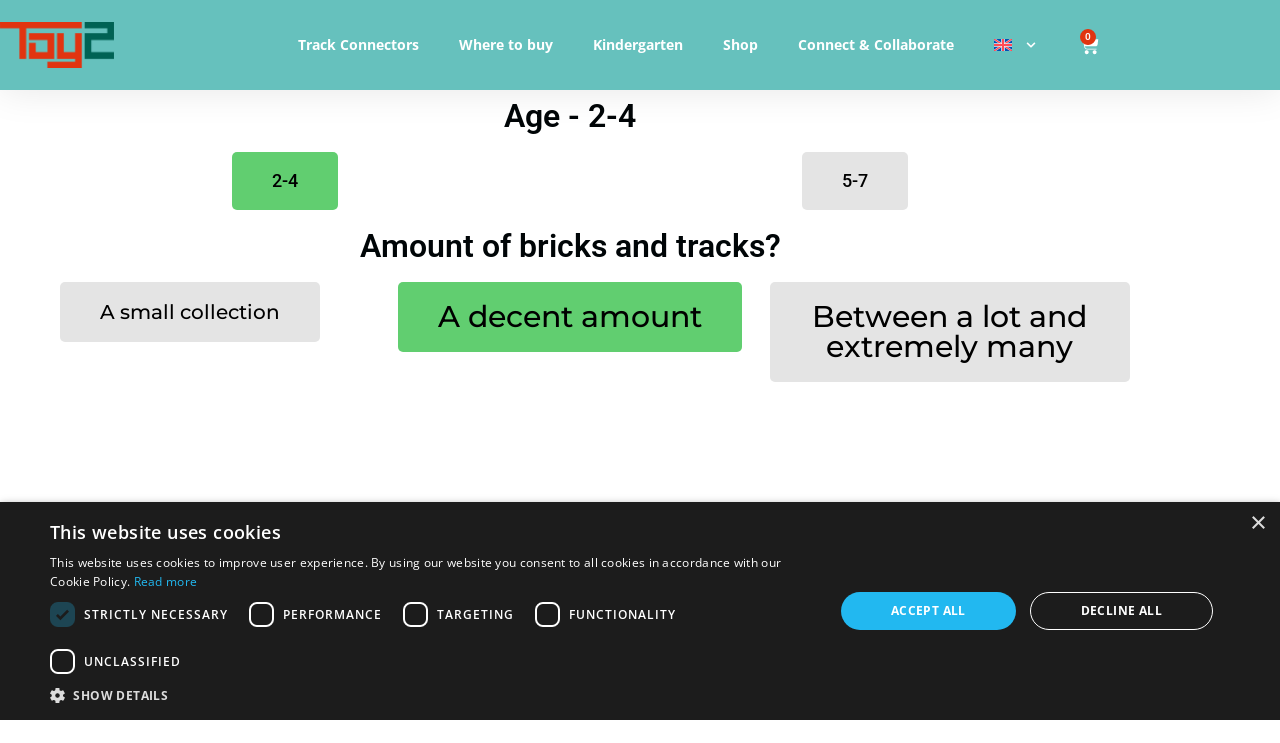

--- FILE ---
content_type: text/html; charset=UTF-8
request_url: https://toy2.com/gift-guide/gift-guide_2-4/gift_guide_2-4_medium/
body_size: 41738
content:
<!doctype html>
<html lang="en-US">
<head>
	<meta charset="UTF-8">
	<meta name="viewport" content="width=device-width, initial-scale=1">
	<link rel="profile" href="https://gmpg.org/xfn/11">
	<title>Gift_Guide_2-4_medium &#8211; TOY2</title>
<meta name='robots' content='max-image-preview:large' />
<link rel="alternate" hreflang="en" href="https://toy2.com/gift-guide/gift-guide_2-4/gift_guide_2-4_medium/?location=en" />
<link rel="alternate" hreflang="da" href="https://toy2.com/da/gift-guide/gift-guide_2-4/gift_guide_2-4_medium/?location=da" />
<link rel="alternate" hreflang="de" href="https://toy2.com/de/gift-guide/gift-guide_2-4/gift_guide_2-4_medium/?location=de" />
<link rel="alternate" hreflang="nl" href="https://toy2.com/nl/gift-guide/gift-guide_2-4/gift_guide_2-4_medium/?location=nl" />
<link rel="alternate" hreflang="fr" href="https://toy2.com/fr/gift-guide/gift-guide_2-4/gift_guide_2-4_medium/?location=fr" />
<link rel="alternate" hreflang="sv" href="https://toy2.com/sv/gift-guide/gift-guide_2-4/gift_guide_2-4_medium/?location=sv" />
<link rel="alternate" hreflang="fi" href="https://toy2.com/fi/gift-guide/gift-guide_2-4/gift_guide_2-4_medium/?location=fi" />
<link rel="alternate" hreflang="x-default" href="https://toy2.com/gift-guide/gift-guide_2-4/gift_guide_2-4_medium/?location=en" />
    <!-- Start VWO Common Smartcode -->
    <script data-cfasync="false" nowprocket data-jetpack-boost="ignore" type='text/javascript'>
        var _vwo_clicks = 10;
    </script>
    <!-- End VWO Common Smartcode -->
        <!-- Start VWO Async SmartCode -->
    <link rel="preconnect" href="https://dev.visualwebsiteoptimizer.com" />
    <script data-cfasync="false" nowprocket data-jetpack-boost="ignore" type='text/javascript' id='vwoCode'>
        /* Fix: wp-rocket (application/ld+json) */
        window._vwo_code || (function () {
            var w=window,
            d=document;
            var account_id=769927,
            version=2.2,
            settings_tolerance=2000,
            library_tolerance=2500,
            use_existing_jquery=false,
            platform='web',
            hide_element='body',
            hide_element_style='opacity:0 !important;filter:alpha(opacity=0) !important;background:none !important';
            /* DO NOT EDIT BELOW THIS LINE */
            if(f=!1,v=d.querySelector('#vwoCode'),cc={},-1<d.URL.indexOf('__vwo_disable__')||w._vwo_code)return;try{var e=JSON.parse(localStorage.getItem('_vwo_'+account_id+'_config'));cc=e&&'object'==typeof e?e:{}}catch(e){}function r(t){try{return decodeURIComponent(t)}catch(e){return t}}var s=function(){var e={combination:[],combinationChoose:[],split:[],exclude:[],uuid:null,consent:null,optOut:null},t=d.cookie||'';if(!t)return e;for(var n,i,o=/(?:^|;\s*)(?:(_vis_opt_exp_(\d+)_combi=([^;]*))|(_vis_opt_exp_(\d+)_combi_choose=([^;]*))|(_vis_opt_exp_(\d+)_split=([^:;]*))|(_vis_opt_exp_(\d+)_exclude=[^;]*)|(_vis_opt_out=([^;]*))|(_vwo_global_opt_out=[^;]*)|(_vwo_uuid=([^;]*))|(_vwo_consent=([^;]*)))/g;null!==(n=o.exec(t));)try{n[1]?e.combination.push({id:n[2],value:r(n[3])}):n[4]?e.combinationChoose.push({id:n[5],value:r(n[6])}):n[7]?e.split.push({id:n[8],value:r(n[9])}):n[10]?e.exclude.push({id:n[11]}):n[12]?e.optOut=r(n[13]):n[14]?e.optOut=!0:n[15]?e.uuid=r(n[16]):n[17]&&(i=r(n[18]),e.consent=i&&3<=i.length?i.substring(0,3):null)}catch(e){}return e}();function i(){var e=function(){if(w.VWO&&Array.isArray(w.VWO))for(var e=0;e<w.VWO.length;e++){var t=w.VWO[e];if(Array.isArray(t)&&('setVisitorId'===t[0]||'setSessionId'===t[0]))return!0}return!1}(),t='a='+account_id+'&u='+encodeURIComponent(w._vis_opt_url||d.URL)+'&vn='+version+'&ph=1'+('undefined'!=typeof platform?'&p='+platform:'')+'&st='+w.performance.now();e||((n=function(){var e,t=[],n={},i=w.VWO&&w.VWO.appliedCampaigns||{};for(e in i){var o=i[e]&&i[e].v;o&&(t.push(e+'-'+o+'-1'),n[e]=!0)}if(s&&s.combination)for(var r=0;r<s.combination.length;r++){var a=s.combination[r];n[a.id]||t.push(a.id+'-'+a.value)}return t.join('|')}())&&(t+='&c='+n),(n=function(){var e=[],t={};if(s&&s.combinationChoose)for(var n=0;n<s.combinationChoose.length;n++){var i=s.combinationChoose[n];e.push(i.id+'-'+i.value),t[i.id]=!0}if(s&&s.split)for(var o=0;o<s.split.length;o++)t[(i=s.split[o]).id]||e.push(i.id+'-'+i.value);return e.join('|')}())&&(t+='&cc='+n),(n=function(){var e={},t=[];if(w.VWO&&Array.isArray(w.VWO))for(var n=0;n<w.VWO.length;n++){var i=w.VWO[n];if(Array.isArray(i)&&'setVariation'===i[0]&&i[1]&&Array.isArray(i[1]))for(var o=0;o<i[1].length;o++){var r,a=i[1][o];a&&'object'==typeof a&&(r=a.e,a=a.v,r&&a&&(e[r]=a))}}for(r in e)t.push(r+'-'+e[r]);return t.join('|')}())&&(t+='&sv='+n)),s&&s.optOut&&(t+='&o='+s.optOut);var n=function(){var e=[],t={};if(s&&s.exclude)for(var n=0;n<s.exclude.length;n++){var i=s.exclude[n];t[i.id]||(e.push(i.id),t[i.id]=!0)}return e.join('|')}();return n&&(t+='&e='+n),s&&s.uuid&&(t+='&id='+s.uuid),s&&s.consent&&(t+='&consent='+s.consent),w.name&&-1<w.name.indexOf('_vis_preview')&&(t+='&pM=true'),w.VWO&&w.VWO.ed&&(t+='&ed='+w.VWO.ed),t}code={nonce:v&&v.nonce,use_existing_jquery:function(){return'undefined'!=typeof use_existing_jquery?use_existing_jquery:void 0},library_tolerance:function(){return'undefined'!=typeof library_tolerance?library_tolerance:void 0},settings_tolerance:function(){return cc.sT||settings_tolerance},hide_element_style:function(){return'{'+(cc.hES||hide_element_style)+'}'},hide_element:function(){return performance.getEntriesByName('first-contentful-paint')[0]?'':'string'==typeof cc.hE?cc.hE:hide_element},getVersion:function(){return version},finish:function(e){var t;f||(f=!0,(t=d.getElementById('_vis_opt_path_hides'))&&t.parentNode.removeChild(t),e&&((new Image).src='https://dev.visualwebsiteoptimizer.com/ee.gif?a='+account_id+e))},finished:function(){return f},addScript:function(e){var t=d.createElement('script');t.type='text/javascript',e.src?t.src=e.src:t.text=e.text,v&&t.setAttribute('nonce',v.nonce),d.getElementsByTagName('head')[0].appendChild(t)},load:function(e,t){t=t||{};var n=new XMLHttpRequest;n.open('GET',e,!0),n.withCredentials=!t.dSC,n.responseType=t.responseType||'text',n.onload=function(){if(t.onloadCb)return t.onloadCb(n,e);200===n.status?_vwo_code.addScript({text:n.responseText}):_vwo_code.finish('&e=loading_failure:'+e)},n.onerror=function(){if(t.onerrorCb)return t.onerrorCb(e);_vwo_code.finish('&e=loading_failure:'+e)},n.send()},init:function(){var e,t=this.settings_tolerance();w._vwo_settings_timer=setTimeout(function(){_vwo_code.finish()},t),'body'!==this.hide_element()?(n=d.createElement('style'),e=(t=this.hide_element())?t+this.hide_element_style():'',t=d.getElementsByTagName('head')[0],n.setAttribute('id','_vis_opt_path_hides'),v&&n.setAttribute('nonce',v.nonce),n.setAttribute('type','text/css'),n.styleSheet?n.styleSheet.cssText=e:n.appendChild(d.createTextNode(e)),t.appendChild(n)):(n=d.getElementsByTagName('head')[0],(e=d.createElement('div')).style.cssText='z-index: 2147483647 !important;position: fixed !important;left: 0 !important;top: 0 !important;width: 100% !important;height: 100% !important;background: white !important;',e.setAttribute('id','_vis_opt_path_hides'),e.classList.add('_vis_hide_layer'),n.parentNode.insertBefore(e,n.nextSibling));var n='https://dev.visualwebsiteoptimizer.com/j.php?'+i();-1!==w.location.search.indexOf('_vwo_xhr')?this.addScript({src:n}):this.load(n+'&x=true',{l:1})}};w._vwo_code=code;code.init();})();
    </script>
    <!-- End VWO Async SmartCode -->
    <link rel='dns-prefetch' href='//www.googletagmanager.com' />
<link rel='dns-prefetch' href='//capi-automation.s3.us-east-2.amazonaws.com' />
<link rel="alternate" type="application/rss+xml" title="TOY2 &raquo; Feed" href="https://toy2.com/feed/" />
<link rel="alternate" type="application/rss+xml" title="TOY2 &raquo; Comments Feed" href="https://toy2.com/comments/feed/" />
<link rel="alternate" title="oEmbed (JSON)" type="application/json+oembed" href="https://toy2.com/wp-json/oembed/1.0/embed?url=https%3A%2F%2Ftoy2.com%2Fgift-guide%2Fgift-guide_2-4%2Fgift_guide_2-4_medium%2F" />
<link rel="alternate" title="oEmbed (XML)" type="text/xml+oembed" href="https://toy2.com/wp-json/oembed/1.0/embed?url=https%3A%2F%2Ftoy2.com%2Fgift-guide%2Fgift-guide_2-4%2Fgift_guide_2-4_medium%2F&#038;format=xml" />
<style id='wp-img-auto-sizes-contain-inline-css'>
img:is([sizes=auto i],[sizes^="auto," i]){contain-intrinsic-size:3000px 1500px}
/*# sourceURL=wp-img-auto-sizes-contain-inline-css */
</style>
<style id='wp-emoji-styles-inline-css'>

	img.wp-smiley, img.emoji {
		display: inline !important;
		border: none !important;
		box-shadow: none !important;
		height: 1em !important;
		width: 1em !important;
		margin: 0 0.07em !important;
		vertical-align: -0.1em !important;
		background: none !important;
		padding: 0 !important;
	}
/*# sourceURL=wp-emoji-styles-inline-css */
</style>
<style id='global-styles-inline-css'>
:root{--wp--preset--aspect-ratio--square: 1;--wp--preset--aspect-ratio--4-3: 4/3;--wp--preset--aspect-ratio--3-4: 3/4;--wp--preset--aspect-ratio--3-2: 3/2;--wp--preset--aspect-ratio--2-3: 2/3;--wp--preset--aspect-ratio--16-9: 16/9;--wp--preset--aspect-ratio--9-16: 9/16;--wp--preset--color--black: #000000;--wp--preset--color--cyan-bluish-gray: #abb8c3;--wp--preset--color--white: #ffffff;--wp--preset--color--pale-pink: #f78da7;--wp--preset--color--vivid-red: #cf2e2e;--wp--preset--color--luminous-vivid-orange: #ff6900;--wp--preset--color--luminous-vivid-amber: #fcb900;--wp--preset--color--light-green-cyan: #7bdcb5;--wp--preset--color--vivid-green-cyan: #00d084;--wp--preset--color--pale-cyan-blue: #8ed1fc;--wp--preset--color--vivid-cyan-blue: #0693e3;--wp--preset--color--vivid-purple: #9b51e0;--wp--preset--gradient--vivid-cyan-blue-to-vivid-purple: linear-gradient(135deg,rgb(6,147,227) 0%,rgb(155,81,224) 100%);--wp--preset--gradient--light-green-cyan-to-vivid-green-cyan: linear-gradient(135deg,rgb(122,220,180) 0%,rgb(0,208,130) 100%);--wp--preset--gradient--luminous-vivid-amber-to-luminous-vivid-orange: linear-gradient(135deg,rgb(252,185,0) 0%,rgb(255,105,0) 100%);--wp--preset--gradient--luminous-vivid-orange-to-vivid-red: linear-gradient(135deg,rgb(255,105,0) 0%,rgb(207,46,46) 100%);--wp--preset--gradient--very-light-gray-to-cyan-bluish-gray: linear-gradient(135deg,rgb(238,238,238) 0%,rgb(169,184,195) 100%);--wp--preset--gradient--cool-to-warm-spectrum: linear-gradient(135deg,rgb(74,234,220) 0%,rgb(151,120,209) 20%,rgb(207,42,186) 40%,rgb(238,44,130) 60%,rgb(251,105,98) 80%,rgb(254,248,76) 100%);--wp--preset--gradient--blush-light-purple: linear-gradient(135deg,rgb(255,206,236) 0%,rgb(152,150,240) 100%);--wp--preset--gradient--blush-bordeaux: linear-gradient(135deg,rgb(254,205,165) 0%,rgb(254,45,45) 50%,rgb(107,0,62) 100%);--wp--preset--gradient--luminous-dusk: linear-gradient(135deg,rgb(255,203,112) 0%,rgb(199,81,192) 50%,rgb(65,88,208) 100%);--wp--preset--gradient--pale-ocean: linear-gradient(135deg,rgb(255,245,203) 0%,rgb(182,227,212) 50%,rgb(51,167,181) 100%);--wp--preset--gradient--electric-grass: linear-gradient(135deg,rgb(202,248,128) 0%,rgb(113,206,126) 100%);--wp--preset--gradient--midnight: linear-gradient(135deg,rgb(2,3,129) 0%,rgb(40,116,252) 100%);--wp--preset--font-size--small: 13px;--wp--preset--font-size--medium: 20px;--wp--preset--font-size--large: 36px;--wp--preset--font-size--x-large: 42px;--wp--preset--spacing--20: 0.44rem;--wp--preset--spacing--30: 0.67rem;--wp--preset--spacing--40: 1rem;--wp--preset--spacing--50: 1.5rem;--wp--preset--spacing--60: 2.25rem;--wp--preset--spacing--70: 3.38rem;--wp--preset--spacing--80: 5.06rem;--wp--preset--shadow--natural: 6px 6px 9px rgba(0, 0, 0, 0.2);--wp--preset--shadow--deep: 12px 12px 50px rgba(0, 0, 0, 0.4);--wp--preset--shadow--sharp: 6px 6px 0px rgba(0, 0, 0, 0.2);--wp--preset--shadow--outlined: 6px 6px 0px -3px rgb(255, 255, 255), 6px 6px rgb(0, 0, 0);--wp--preset--shadow--crisp: 6px 6px 0px rgb(0, 0, 0);}:root { --wp--style--global--content-size: 800px;--wp--style--global--wide-size: 1200px; }:where(body) { margin: 0; }.wp-site-blocks > .alignleft { float: left; margin-right: 2em; }.wp-site-blocks > .alignright { float: right; margin-left: 2em; }.wp-site-blocks > .aligncenter { justify-content: center; margin-left: auto; margin-right: auto; }:where(.wp-site-blocks) > * { margin-block-start: 24px; margin-block-end: 0; }:where(.wp-site-blocks) > :first-child { margin-block-start: 0; }:where(.wp-site-blocks) > :last-child { margin-block-end: 0; }:root { --wp--style--block-gap: 24px; }:root :where(.is-layout-flow) > :first-child{margin-block-start: 0;}:root :where(.is-layout-flow) > :last-child{margin-block-end: 0;}:root :where(.is-layout-flow) > *{margin-block-start: 24px;margin-block-end: 0;}:root :where(.is-layout-constrained) > :first-child{margin-block-start: 0;}:root :where(.is-layout-constrained) > :last-child{margin-block-end: 0;}:root :where(.is-layout-constrained) > *{margin-block-start: 24px;margin-block-end: 0;}:root :where(.is-layout-flex){gap: 24px;}:root :where(.is-layout-grid){gap: 24px;}.is-layout-flow > .alignleft{float: left;margin-inline-start: 0;margin-inline-end: 2em;}.is-layout-flow > .alignright{float: right;margin-inline-start: 2em;margin-inline-end: 0;}.is-layout-flow > .aligncenter{margin-left: auto !important;margin-right: auto !important;}.is-layout-constrained > .alignleft{float: left;margin-inline-start: 0;margin-inline-end: 2em;}.is-layout-constrained > .alignright{float: right;margin-inline-start: 2em;margin-inline-end: 0;}.is-layout-constrained > .aligncenter{margin-left: auto !important;margin-right: auto !important;}.is-layout-constrained > :where(:not(.alignleft):not(.alignright):not(.alignfull)){max-width: var(--wp--style--global--content-size);margin-left: auto !important;margin-right: auto !important;}.is-layout-constrained > .alignwide{max-width: var(--wp--style--global--wide-size);}body .is-layout-flex{display: flex;}.is-layout-flex{flex-wrap: wrap;align-items: center;}.is-layout-flex > :is(*, div){margin: 0;}body .is-layout-grid{display: grid;}.is-layout-grid > :is(*, div){margin: 0;}body{padding-top: 0px;padding-right: 0px;padding-bottom: 0px;padding-left: 0px;}a:where(:not(.wp-element-button)){text-decoration: underline;}:root :where(.wp-element-button, .wp-block-button__link){background-color: #32373c;border-width: 0;color: #fff;font-family: inherit;font-size: inherit;font-style: inherit;font-weight: inherit;letter-spacing: inherit;line-height: inherit;padding-top: calc(0.667em + 2px);padding-right: calc(1.333em + 2px);padding-bottom: calc(0.667em + 2px);padding-left: calc(1.333em + 2px);text-decoration: none;text-transform: inherit;}.has-black-color{color: var(--wp--preset--color--black) !important;}.has-cyan-bluish-gray-color{color: var(--wp--preset--color--cyan-bluish-gray) !important;}.has-white-color{color: var(--wp--preset--color--white) !important;}.has-pale-pink-color{color: var(--wp--preset--color--pale-pink) !important;}.has-vivid-red-color{color: var(--wp--preset--color--vivid-red) !important;}.has-luminous-vivid-orange-color{color: var(--wp--preset--color--luminous-vivid-orange) !important;}.has-luminous-vivid-amber-color{color: var(--wp--preset--color--luminous-vivid-amber) !important;}.has-light-green-cyan-color{color: var(--wp--preset--color--light-green-cyan) !important;}.has-vivid-green-cyan-color{color: var(--wp--preset--color--vivid-green-cyan) !important;}.has-pale-cyan-blue-color{color: var(--wp--preset--color--pale-cyan-blue) !important;}.has-vivid-cyan-blue-color{color: var(--wp--preset--color--vivid-cyan-blue) !important;}.has-vivid-purple-color{color: var(--wp--preset--color--vivid-purple) !important;}.has-black-background-color{background-color: var(--wp--preset--color--black) !important;}.has-cyan-bluish-gray-background-color{background-color: var(--wp--preset--color--cyan-bluish-gray) !important;}.has-white-background-color{background-color: var(--wp--preset--color--white) !important;}.has-pale-pink-background-color{background-color: var(--wp--preset--color--pale-pink) !important;}.has-vivid-red-background-color{background-color: var(--wp--preset--color--vivid-red) !important;}.has-luminous-vivid-orange-background-color{background-color: var(--wp--preset--color--luminous-vivid-orange) !important;}.has-luminous-vivid-amber-background-color{background-color: var(--wp--preset--color--luminous-vivid-amber) !important;}.has-light-green-cyan-background-color{background-color: var(--wp--preset--color--light-green-cyan) !important;}.has-vivid-green-cyan-background-color{background-color: var(--wp--preset--color--vivid-green-cyan) !important;}.has-pale-cyan-blue-background-color{background-color: var(--wp--preset--color--pale-cyan-blue) !important;}.has-vivid-cyan-blue-background-color{background-color: var(--wp--preset--color--vivid-cyan-blue) !important;}.has-vivid-purple-background-color{background-color: var(--wp--preset--color--vivid-purple) !important;}.has-black-border-color{border-color: var(--wp--preset--color--black) !important;}.has-cyan-bluish-gray-border-color{border-color: var(--wp--preset--color--cyan-bluish-gray) !important;}.has-white-border-color{border-color: var(--wp--preset--color--white) !important;}.has-pale-pink-border-color{border-color: var(--wp--preset--color--pale-pink) !important;}.has-vivid-red-border-color{border-color: var(--wp--preset--color--vivid-red) !important;}.has-luminous-vivid-orange-border-color{border-color: var(--wp--preset--color--luminous-vivid-orange) !important;}.has-luminous-vivid-amber-border-color{border-color: var(--wp--preset--color--luminous-vivid-amber) !important;}.has-light-green-cyan-border-color{border-color: var(--wp--preset--color--light-green-cyan) !important;}.has-vivid-green-cyan-border-color{border-color: var(--wp--preset--color--vivid-green-cyan) !important;}.has-pale-cyan-blue-border-color{border-color: var(--wp--preset--color--pale-cyan-blue) !important;}.has-vivid-cyan-blue-border-color{border-color: var(--wp--preset--color--vivid-cyan-blue) !important;}.has-vivid-purple-border-color{border-color: var(--wp--preset--color--vivid-purple) !important;}.has-vivid-cyan-blue-to-vivid-purple-gradient-background{background: var(--wp--preset--gradient--vivid-cyan-blue-to-vivid-purple) !important;}.has-light-green-cyan-to-vivid-green-cyan-gradient-background{background: var(--wp--preset--gradient--light-green-cyan-to-vivid-green-cyan) !important;}.has-luminous-vivid-amber-to-luminous-vivid-orange-gradient-background{background: var(--wp--preset--gradient--luminous-vivid-amber-to-luminous-vivid-orange) !important;}.has-luminous-vivid-orange-to-vivid-red-gradient-background{background: var(--wp--preset--gradient--luminous-vivid-orange-to-vivid-red) !important;}.has-very-light-gray-to-cyan-bluish-gray-gradient-background{background: var(--wp--preset--gradient--very-light-gray-to-cyan-bluish-gray) !important;}.has-cool-to-warm-spectrum-gradient-background{background: var(--wp--preset--gradient--cool-to-warm-spectrum) !important;}.has-blush-light-purple-gradient-background{background: var(--wp--preset--gradient--blush-light-purple) !important;}.has-blush-bordeaux-gradient-background{background: var(--wp--preset--gradient--blush-bordeaux) !important;}.has-luminous-dusk-gradient-background{background: var(--wp--preset--gradient--luminous-dusk) !important;}.has-pale-ocean-gradient-background{background: var(--wp--preset--gradient--pale-ocean) !important;}.has-electric-grass-gradient-background{background: var(--wp--preset--gradient--electric-grass) !important;}.has-midnight-gradient-background{background: var(--wp--preset--gradient--midnight) !important;}.has-small-font-size{font-size: var(--wp--preset--font-size--small) !important;}.has-medium-font-size{font-size: var(--wp--preset--font-size--medium) !important;}.has-large-font-size{font-size: var(--wp--preset--font-size--large) !important;}.has-x-large-font-size{font-size: var(--wp--preset--font-size--x-large) !important;}
:root :where(.wp-block-pullquote){font-size: 1.5em;line-height: 1.6;}
/*# sourceURL=global-styles-inline-css */
</style>
<link rel='stylesheet' id='wpa-css-css' href='https://toy2.com/wp-content/plugins/honeypot/includes/css/wpa.css?ver=2.3.04' media='all' />
<link rel='stylesheet' id='woocommerce-layout-css' href='https://toy2.com/wp-content/plugins/woocommerce/assets/css/woocommerce-layout.css?ver=10.4.3' media='all' />
<link rel='stylesheet' id='woocommerce-smallscreen-css' href='https://toy2.com/wp-content/plugins/woocommerce/assets/css/woocommerce-smallscreen.css?ver=10.4.3' media='only screen and (max-width: 768px)' />
<link rel='stylesheet' id='woocommerce-general-css' href='https://toy2.com/wp-content/plugins/woocommerce/assets/css/woocommerce.css?ver=10.4.3' media='all' />
<style id='woocommerce-inline-inline-css'>
.woocommerce form .form-row .required { visibility: visible; }
/*# sourceURL=woocommerce-inline-inline-css */
</style>
<link rel='stylesheet' id='wpml-legacy-horizontal-list-0-css' href='https://toy2.com/wp-content/plugins/sitepress-multilingual-cms/templates/language-switchers/legacy-list-horizontal/style.min.css?ver=1' media='all' />
<link rel='stylesheet' id='wpml-menu-item-0-css' href='https://toy2.com/wp-content/plugins/sitepress-multilingual-cms/templates/language-switchers/menu-item/style.min.css?ver=1' media='all' />
<link rel='stylesheet' id='hello-elementor-css' href='https://toy2.com/wp-content/themes/hello-elementor/assets/css/reset.css?ver=3.4.5' media='all' />
<link rel='stylesheet' id='hello-elementor-theme-style-css' href='https://toy2.com/wp-content/themes/hello-elementor/assets/css/theme.css?ver=3.4.5' media='all' />
<link rel='stylesheet' id='hello-elementor-header-footer-css' href='https://toy2.com/wp-content/themes/hello-elementor/assets/css/header-footer.css?ver=3.4.5' media='all' />
<link rel='stylesheet' id='elementor-frontend-css' href='https://toy2.com/wp-content/plugins/elementor/assets/css/frontend.min.css?ver=3.34.1' media='all' />
<style id='elementor-frontend-inline-css'>
.elementor-kit-25665{--e-global-color-primary:#000507;--e-global-color-secondary:#54595F;--e-global-color-text:#7A7A7A;--e-global-color-accent:#5A4031;--e-global-typography-primary-font-family:"Roboto";--e-global-typography-primary-font-weight:600;--e-global-typography-secondary-font-family:"Roboto Slab";--e-global-typography-secondary-font-weight:400;--e-global-typography-text-font-family:"Roboto";--e-global-typography-text-font-weight:400;--e-global-typography-accent-font-family:"Roboto";--e-global-typography-accent-font-weight:500;color:#000000;}.elementor-kit-25665 e-page-transition{background-color:#FFBC7D;}.elementor-kit-25665 a{color:#000000;}.elementor-kit-25665 h1{color:#070000;}.elementor-kit-25665 h2{color:#000000;}.elementor-kit-25665 h3{color:#000000;}.elementor-kit-25665 h4{color:#000000;}.elementor-kit-25665 h5{color:#000000;}.elementor-kit-25665 h6{color:#0D0000;}.elementor-section.elementor-section-boxed > .elementor-container{max-width:1140px;}.e-con{--container-max-width:1140px;}.elementor-widget:not(:last-child){margin-block-end:20px;}.elementor-element{--widgets-spacing:20px 20px;--widgets-spacing-row:20px;--widgets-spacing-column:20px;}{}h1.entry-title{display:var(--page-title-display);}@media(max-width:1024px){.elementor-section.elementor-section-boxed > .elementor-container{max-width:1024px;}.e-con{--container-max-width:1024px;}}@media(max-width:767px){.elementor-section.elementor-section-boxed > .elementor-container{max-width:767px;}.e-con{--container-max-width:767px;}}
.elementor-widget-heading .elementor-heading-title{font-family:var( --e-global-typography-primary-font-family ), Sans-serif;font-weight:var( --e-global-typography-primary-font-weight );color:var( --e-global-color-primary );}.elementor-1595 .elementor-element.elementor-element-5217081{text-align:center;}.elementor-1595 .elementor-element.elementor-element-6bc65c5.elementor-column > .elementor-widget-wrap{justify-content:center;}.elementor-widget-button .elementor-button{background-color:var( --e-global-color-accent );font-family:var( --e-global-typography-accent-font-family ), Sans-serif;font-weight:var( --e-global-typography-accent-font-weight );}.elementor-1595 .elementor-element.elementor-element-a0da6fb .elementor-button{background-color:#61CE70;}.elementor-1595 .elementor-element.elementor-element-5776fe2 .elementor-button{background-color:#E4E4E4;}.elementor-1595 .elementor-element.elementor-element-642f82a{text-align:center;}.elementor-1595 .elementor-element.elementor-element-1775fa0.elementor-column > .elementor-widget-wrap{justify-content:center;}.elementor-1595 .elementor-element.elementor-element-29b8a0a .elementor-button{background-color:#E4E4E4;font-family:"Montserrat", Sans-serif;font-size:20px;font-weight:500;}.elementor-1595 .elementor-element.elementor-element-c94cdb6 .elementor-button{background-color:#61CE70;font-family:"Montserrat", Sans-serif;font-size:30px;font-weight:500;}.elementor-1595 .elementor-element.elementor-element-b3b04bb .elementor-button{background-color:#E4E4E4;font-family:"Montserrat", Sans-serif;font-size:30px;font-weight:500;}.elementor-1595 .elementor-element.elementor-element-b42579c > .elementor-widget-container{margin:90px 0px 0px 0px;}.elementor-1595 .elementor-element.elementor-element-9b71a73{margin-top:20px;margin-bottom:20px;}.elementor-1595 .elementor-element.elementor-element-e6176cd{text-align:center;}.elementor-widget-text-editor{font-family:var( --e-global-typography-text-font-family ), Sans-serif;font-weight:var( --e-global-typography-text-font-weight );color:var( --e-global-color-text );}.elementor-widget-text-editor.elementor-drop-cap-view-stacked .elementor-drop-cap{background-color:var( --e-global-color-primary );}.elementor-widget-text-editor.elementor-drop-cap-view-framed .elementor-drop-cap, .elementor-widget-text-editor.elementor-drop-cap-view-default .elementor-drop-cap{color:var( --e-global-color-primary );border-color:var( --e-global-color-primary );}.elementor-1595 .elementor-element.elementor-element-3fb779f{text-align:center;}.elementor-1595 .elementor-element.elementor-element-7166ee8{text-align:center;}.elementor-1595 .elementor-element.elementor-element-06784f3{--alignment:center;--grid-side-margin:10px;--grid-column-gap:10px;--grid-row-gap:10px;--grid-bottom-margin:10px;}.elementor-1595 .elementor-element.elementor-element-d8ede60 > .elementor-element-populated{transition:background 0.3s, border 0.3s, border-radius 0.3s, box-shadow 0.3s;}.elementor-1595 .elementor-element.elementor-element-d8ede60 > .elementor-element-populated > .elementor-background-overlay{transition:background 0.3s, border-radius 0.3s, opacity 0.3s;}.elementor-1595 .elementor-element.elementor-element-3dafc36{text-align:center;}.elementor-widget-image .widget-image-caption{color:var( --e-global-color-text );font-family:var( --e-global-typography-text-font-family ), Sans-serif;font-weight:var( --e-global-typography-text-font-weight );}.elementor-1595 .elementor-element.elementor-element-715c873 > .elementor-widget-container{margin:0px 0px 0px 0px;}.elementor-bc-flex-widget .elementor-1595 .elementor-element.elementor-element-e0a7df9.elementor-column .elementor-widget-wrap{align-items:center;}.elementor-1595 .elementor-element.elementor-element-e0a7df9.elementor-column.elementor-element[data-element_type="column"] > .elementor-widget-wrap.elementor-element-populated{align-content:center;align-items:center;}.elementor-1595 .elementor-element.elementor-element-e0a7df9 > .elementor-element-populated{transition:background 0.3s, border 0.3s, border-radius 0.3s, box-shadow 0.3s;}.elementor-1595 .elementor-element.elementor-element-e0a7df9 > .elementor-element-populated > .elementor-background-overlay{transition:background 0.3s, border-radius 0.3s, opacity 0.3s;}.elementor-1595 .elementor-element.elementor-element-8cc1e24{text-align:center;}.elementor-1595 .elementor-element.elementor-element-4d4049e > .elementor-widget-container{margin:0px 0px 0px 0px;}.elementor-1595 .elementor-element.elementor-element-89bded7{color:#7A7A7A;}.elementor-1595 .elementor-element.elementor-element-bb3fff3:not(.elementor-motion-effects-element-type-background) > .elementor-widget-wrap, .elementor-1595 .elementor-element.elementor-element-bb3fff3 > .elementor-widget-wrap > .elementor-motion-effects-container > .elementor-motion-effects-layer{background-color:#E4E4E4;}.elementor-1595 .elementor-element.elementor-element-bb3fff3 > .elementor-element-populated{transition:background 0.3s, border 0.3s, border-radius 0.3s, box-shadow 0.3s;}.elementor-1595 .elementor-element.elementor-element-bb3fff3 > .elementor-element-populated > .elementor-background-overlay{transition:background 0.3s, border-radius 0.3s, opacity 0.3s;}.elementor-1595 .elementor-element.elementor-element-150d578{color:#7A7A7A;}.elementor-1595 .elementor-element.elementor-element-65ab42c .elementor-wrapper{--video-aspect-ratio:1.77777;}.elementor-widget-call-to-action .elementor-cta__title{font-family:var( --e-global-typography-primary-font-family ), Sans-serif;font-weight:var( --e-global-typography-primary-font-weight );}.elementor-widget-call-to-action .elementor-cta__description{font-family:var( --e-global-typography-text-font-family ), Sans-serif;font-weight:var( --e-global-typography-text-font-weight );}.elementor-widget-call-to-action .elementor-cta__button{font-family:var( --e-global-typography-accent-font-family ), Sans-serif;font-weight:var( --e-global-typography-accent-font-weight );}.elementor-widget-call-to-action .elementor-ribbon-inner{background-color:var( --e-global-color-accent );font-family:var( --e-global-typography-accent-font-family ), Sans-serif;font-weight:var( --e-global-typography-accent-font-weight );}.elementor-1595 .elementor-element.elementor-element-f620344 .elementor-cta .elementor-cta__bg, .elementor-1595 .elementor-element.elementor-element-f620344 .elementor-cta .elementor-cta__bg-overlay{transition-duration:1500ms;}.elementor-1595 .elementor-element.elementor-element-f620344 .elementor-cta__content{text-align:center;}:root{--page-title-display:none;}@media(max-width:1024px){ .elementor-1595 .elementor-element.elementor-element-06784f3{--grid-side-margin:10px;--grid-column-gap:10px;--grid-row-gap:10px;--grid-bottom-margin:10px;}}@media(max-width:767px){ .elementor-1595 .elementor-element.elementor-element-06784f3{--grid-side-margin:10px;--grid-column-gap:10px;--grid-row-gap:10px;--grid-bottom-margin:10px;}}
.elementor-12 .elementor-element.elementor-element-78ff4f7 > .elementor-container > .elementor-column > .elementor-widget-wrap{align-content:center;align-items:center;}.elementor-12 .elementor-element.elementor-element-78ff4f7:not(.elementor-motion-effects-element-type-background), .elementor-12 .elementor-element.elementor-element-78ff4f7 > .elementor-motion-effects-container > .elementor-motion-effects-layer{background-color:#66C1BD;}.elementor-12 .elementor-element.elementor-element-78ff4f7 > .elementor-container{min-height:90px;}.elementor-12 .elementor-element.elementor-element-78ff4f7{box-shadow:0px 0px 38px 0px rgba(0,0,0,0.1);transition:background 0.3s, border 0.3s, border-radius 0.3s, box-shadow 0.3s;z-index:100;}.elementor-12 .elementor-element.elementor-element-78ff4f7 > .elementor-background-overlay{transition:background 0.3s, border-radius 0.3s, opacity 0.3s;}.elementor-12 .elementor-element.elementor-element-7d2b94ef > .elementor-widget-wrap > .elementor-widget:not(.elementor-widget__width-auto):not(.elementor-widget__width-initial):not(:last-child):not(.elementor-absolute){margin-block-end:0px;}.elementor-widget-image .widget-image-caption{color:var( --e-global-color-text );font-family:var( --e-global-typography-text-font-family ), Sans-serif;font-weight:var( --e-global-typography-text-font-weight );}.elementor-12 .elementor-element.elementor-element-7a7f1d8 > .elementor-widget-container{margin:0px 0px 0px 0px;}.elementor-12 .elementor-element.elementor-element-7a7f1d8{text-align:start;}.elementor-12 .elementor-element.elementor-element-7a7f1d8 img{width:50%;border-radius:0px 0px 0px 0px;}.elementor-widget-nav-menu .elementor-nav-menu .elementor-item{font-family:var( --e-global-typography-primary-font-family ), Sans-serif;font-weight:var( --e-global-typography-primary-font-weight );}.elementor-widget-nav-menu .elementor-nav-menu--main .elementor-item{color:var( --e-global-color-text );fill:var( --e-global-color-text );}.elementor-widget-nav-menu .elementor-nav-menu--main .elementor-item:hover,
					.elementor-widget-nav-menu .elementor-nav-menu--main .elementor-item.elementor-item-active,
					.elementor-widget-nav-menu .elementor-nav-menu--main .elementor-item.highlighted,
					.elementor-widget-nav-menu .elementor-nav-menu--main .elementor-item:focus{color:var( --e-global-color-accent );fill:var( --e-global-color-accent );}.elementor-widget-nav-menu .elementor-nav-menu--main:not(.e--pointer-framed) .elementor-item:before,
					.elementor-widget-nav-menu .elementor-nav-menu--main:not(.e--pointer-framed) .elementor-item:after{background-color:var( --e-global-color-accent );}.elementor-widget-nav-menu .e--pointer-framed .elementor-item:before,
					.elementor-widget-nav-menu .e--pointer-framed .elementor-item:after{border-color:var( --e-global-color-accent );}.elementor-widget-nav-menu{--e-nav-menu-divider-color:var( --e-global-color-text );}.elementor-widget-nav-menu .elementor-nav-menu--dropdown .elementor-item, .elementor-widget-nav-menu .elementor-nav-menu--dropdown  .elementor-sub-item{font-family:var( --e-global-typography-accent-font-family ), Sans-serif;font-weight:var( --e-global-typography-accent-font-weight );}.elementor-12 .elementor-element.elementor-element-5654bdb2 .elementor-menu-toggle{margin-left:auto;background-color:rgba(0,0,0,0);}.elementor-12 .elementor-element.elementor-element-5654bdb2 .elementor-nav-menu .elementor-item{font-family:"Open Sans", Sans-serif;font-size:14px;font-weight:700;}.elementor-12 .elementor-element.elementor-element-5654bdb2 .elementor-nav-menu--main .elementor-item{color:#FFFFFF;fill:#FFFFFF;padding-top:35px;padding-bottom:35px;}.elementor-12 .elementor-element.elementor-element-5654bdb2 .elementor-nav-menu--dropdown a:hover,
					.elementor-12 .elementor-element.elementor-element-5654bdb2 .elementor-nav-menu--dropdown a:focus,
					.elementor-12 .elementor-element.elementor-element-5654bdb2 .elementor-nav-menu--dropdown a.elementor-item-active,
					.elementor-12 .elementor-element.elementor-element-5654bdb2 .elementor-nav-menu--dropdown a.highlighted,
					.elementor-12 .elementor-element.elementor-element-5654bdb2 .elementor-menu-toggle:hover,
					.elementor-12 .elementor-element.elementor-element-5654bdb2 .elementor-menu-toggle:focus{color:#000000;}.elementor-12 .elementor-element.elementor-element-5654bdb2 .elementor-nav-menu--dropdown a:hover,
					.elementor-12 .elementor-element.elementor-element-5654bdb2 .elementor-nav-menu--dropdown a:focus,
					.elementor-12 .elementor-element.elementor-element-5654bdb2 .elementor-nav-menu--dropdown a.elementor-item-active,
					.elementor-12 .elementor-element.elementor-element-5654bdb2 .elementor-nav-menu--dropdown a.highlighted{background-color:#F9F9F9;}.elementor-12 .elementor-element.elementor-element-5654bdb2 .elementor-nav-menu--dropdown{border-radius:5px 5px 5px 5px;}.elementor-12 .elementor-element.elementor-element-5654bdb2 .elementor-nav-menu--dropdown li:first-child a{border-top-left-radius:5px;border-top-right-radius:5px;}.elementor-12 .elementor-element.elementor-element-5654bdb2 .elementor-nav-menu--dropdown li:last-child a{border-bottom-right-radius:5px;border-bottom-left-radius:5px;}.elementor-12 .elementor-element.elementor-element-5654bdb2 .elementor-nav-menu--main .elementor-nav-menu--dropdown, .elementor-12 .elementor-element.elementor-element-5654bdb2 .elementor-nav-menu__container.elementor-nav-menu--dropdown{box-shadow:5px 5px 10px 0px rgba(0,0,0,0.5);}.elementor-12 .elementor-element.elementor-element-5654bdb2 .elementor-nav-menu--dropdown a{padding-left:40px;padding-right:40px;}.elementor-12 .elementor-element.elementor-element-5654bdb2 .elementor-nav-menu--main > .elementor-nav-menu > li > .elementor-nav-menu--dropdown, .elementor-12 .elementor-element.elementor-element-5654bdb2 .elementor-nav-menu__container.elementor-nav-menu--dropdown{margin-top:-22px !important;}.elementor-12 .elementor-element.elementor-element-5654bdb2 div.elementor-menu-toggle{color:#FFFFFF;}.elementor-12 .elementor-element.elementor-element-5654bdb2 div.elementor-menu-toggle svg{fill:#FFFFFF;}.elementor-widget-woocommerce-menu-cart .elementor-menu-cart__toggle .elementor-button{font-family:var( --e-global-typography-primary-font-family ), Sans-serif;font-weight:var( --e-global-typography-primary-font-weight );}.elementor-widget-woocommerce-menu-cart .elementor-menu-cart__product-name a{font-family:var( --e-global-typography-primary-font-family ), Sans-serif;font-weight:var( --e-global-typography-primary-font-weight );}.elementor-widget-woocommerce-menu-cart .elementor-menu-cart__product-price{font-family:var( --e-global-typography-primary-font-family ), Sans-serif;font-weight:var( --e-global-typography-primary-font-weight );}.elementor-widget-woocommerce-menu-cart .elementor-menu-cart__footer-buttons .elementor-button{font-family:var( --e-global-typography-primary-font-family ), Sans-serif;font-weight:var( --e-global-typography-primary-font-weight );}.elementor-widget-woocommerce-menu-cart .elementor-menu-cart__footer-buttons a.elementor-button--view-cart{font-family:var( --e-global-typography-primary-font-family ), Sans-serif;font-weight:var( --e-global-typography-primary-font-weight );}.elementor-widget-woocommerce-menu-cart .elementor-menu-cart__footer-buttons a.elementor-button--checkout{font-family:var( --e-global-typography-primary-font-family ), Sans-serif;font-weight:var( --e-global-typography-primary-font-weight );}.elementor-widget-woocommerce-menu-cart .woocommerce-mini-cart__empty-message{font-family:var( --e-global-typography-primary-font-family ), Sans-serif;font-weight:var( --e-global-typography-primary-font-weight );}.elementor-12 .elementor-element.elementor-element-3b1c01d{--divider-style:solid;--subtotal-divider-style:solid;--elementor-remove-from-cart-button:none;--remove-from-cart-button:block;--toggle-button-icon-color:#FFFFFF;--toggle-button-icon-hover-color:#FFFFFF;--toggle-button-border-width:0px;--toggle-button-border-radius:0px;--toggle-icon-size:19px;--items-indicator-text-color:#FCFCFC;--items-indicator-background-color:#E13510;--cart-border-style:none;--cart-close-icon-size:32px;--cart-footer-layout:1fr 1fr;--products-max-height-sidecart:calc(100vh - 240px);--products-max-height-minicart:calc(100vh - 385px);}.elementor-12 .elementor-element.elementor-element-3b1c01d .widget_shopping_cart_content{--subtotal-divider-left-width:0;--subtotal-divider-right-width:0;}.elementor-theme-builder-content-area{height:400px;}.elementor-location-header:before, .elementor-location-footer:before{content:"";display:table;clear:both;}@media(min-width:768px){.elementor-12 .elementor-element.elementor-element-7d2b94ef{width:20%;}.elementor-12 .elementor-element.elementor-element-72d50311{width:72.648%;}.elementor-12 .elementor-element.elementor-element-0140eda{width:6.657%;}}@media(max-width:1024px){.elementor-12 .elementor-element.elementor-element-78ff4f7{padding:20px 20px 20px 20px;}}@media(max-width:767px){.elementor-12 .elementor-element.elementor-element-78ff4f7 > .elementor-container{min-height:5vh;}.elementor-12 .elementor-element.elementor-element-78ff4f7{padding:020px 020px 020px 020px;}.elementor-12 .elementor-element.elementor-element-7d2b94ef{width:60%;}.elementor-12 .elementor-element.elementor-element-72d50311{width:20%;}.elementor-12 .elementor-element.elementor-element-5654bdb2 .elementor-nav-menu--dropdown a{padding-top:20px;padding-bottom:20px;}.elementor-12 .elementor-element.elementor-element-5654bdb2 .elementor-nav-menu--main > .elementor-nav-menu > li > .elementor-nav-menu--dropdown, .elementor-12 .elementor-element.elementor-element-5654bdb2 .elementor-nav-menu__container.elementor-nav-menu--dropdown{margin-top:42px !important;}.elementor-12 .elementor-element.elementor-element-0140eda{width:20%;}.elementor-12 .elementor-element.elementor-element-0140eda.elementor-column > .elementor-widget-wrap{justify-content:flex-end;}}/* Start custom CSS for section, class: .elementor-element-78ff4f7 */.elementor-sticky--effects {
/*    background: #FFF!important;*/
}

.elementor-sticky--effects .sticky-menu-items ul li a {
  /*  color: #FFF!important;*/
}

.elementor-sticky--effects, .sticky-menu-items ul li a {
    transition: .5s all ease-in-out;
}

/* HIDES THE DARK LOGO */
.d-logo {
 display: none;
}
/* SWITCHES LOGO ON SCROLL */
.elementor-sticky--effects .d-logo {
 display: inline-block;
}
.elementor-sticky--effects .l-logo {
 display: none;
}
/* CHANGES THE BACKGROUND MENU ON SCROLL */
.elementor-sticky--effects {
 /* background: #fff!important; edit here to change the background color for your sticky header*/
}
/* CHANGES THE TEXT COLOR ON SCROLL */
.elementor-sticky--effects .sticky-menu-items ul li a {
  /*color: #333!important; edit here to change your text color for sticky header */
}
/* CONTROLS THE TRANSITION SPEED - KEEP ALL SAME SPEED TO HAVE A CLEAN EFFECT */
.elementor-sticky--effects .sticky-menu-items ul li a {
 transition: .5s all ease-in-out;
}
.elementor-sticky--effects {
 transition: .5s all ease-in-out;
}

/*updated changing mobile hamburger menu toggle and menu links on hover on scroll */

/*change color to the mobile menu toggle*/
.elementor-sticky--effects .sticky-menu-items i {
 color: #000!important;
}

/*add color to the background of mobile toggle*/
.elementor-sticky--effects .sticky-menu-items .elementor-menu-toggle {
 background: /*add the background color here or add transparent for no background color*/!important;
}

/*CHANGES THE ACTIVE MENU ITEM ON SCROLL*/
.elementor-sticky--effects .sticky-menu-items ul li .elementor-item-active {
 color: /*add your color here*/!important; /* edit here to change the active menu item text color for sticky header */
}

/* CHANGES THE TEXT HOVER COLOR ON SCROLL */
.elementor-sticky--effects .sticky-menu-items ul li a:hover {
 color: /*add your color here*/!important; /* edit here to change your text color for sticky header */
}

/* CHANGE UNDERLINE COLOR IN ELEMENTOR NAV MENU ON SCROLL */
.elementor-sticky--effects .sticky-menu-items ul li a::after {
 background-color: /*add your color for underline on scroll here*/;
}/* End custom CSS */
.elementor-43 .elementor-element.elementor-element-2d6cf75:not(.elementor-motion-effects-element-type-background), .elementor-43 .elementor-element.elementor-element-2d6cf75 > .elementor-motion-effects-container > .elementor-motion-effects-layer{background-color:#26263E;}.elementor-43 .elementor-element.elementor-element-2d6cf75{transition:background 0.3s, border 0.3s, border-radius 0.3s, box-shadow 0.3s;margin-top:0%;margin-bottom:0%;}.elementor-43 .elementor-element.elementor-element-2d6cf75 > .elementor-background-overlay{transition:background 0.3s, border-radius 0.3s, opacity 0.3s;}.elementor-43 .elementor-element.elementor-element-8b813db > .elementor-widget-wrap > .elementor-widget:not(.elementor-widget__width-auto):not(.elementor-widget__width-initial):not(:last-child):not(.elementor-absolute){margin-block-end:0px;}.elementor-43 .elementor-element.elementor-element-8b813db > .elementor-element-populated{margin:15px 0px 0px 0px;--e-column-margin-right:0px;--e-column-margin-left:0px;padding:9px 0px 0px 0px;}.elementor-widget-image .widget-image-caption{color:var( --e-global-color-text );font-family:var( --e-global-typography-text-font-family ), Sans-serif;font-weight:var( --e-global-typography-text-font-weight );}.elementor-43 .elementor-element.elementor-element-f75800f{text-align:start;}.elementor-43 .elementor-element.elementor-element-f75800f img{width:37%;}.elementor-widget-text-editor{font-family:var( --e-global-typography-text-font-family ), Sans-serif;font-weight:var( --e-global-typography-text-font-weight );color:var( --e-global-color-text );}.elementor-widget-text-editor.elementor-drop-cap-view-stacked .elementor-drop-cap{background-color:var( --e-global-color-primary );}.elementor-widget-text-editor.elementor-drop-cap-view-framed .elementor-drop-cap, .elementor-widget-text-editor.elementor-drop-cap-view-default .elementor-drop-cap{color:var( --e-global-color-primary );border-color:var( --e-global-color-primary );}.elementor-43 .elementor-element.elementor-element-ea9266f{font-family:"Open Sans", Sans-serif;font-size:12px;font-weight:500;color:#FFFFFF;}.elementor-43 .elementor-element.elementor-element-9b667cf{--spacer-size:50px;}.elementor-widget-heading .elementor-heading-title{font-family:var( --e-global-typography-primary-font-family ), Sans-serif;font-weight:var( --e-global-typography-primary-font-weight );color:var( --e-global-color-primary );}.elementor-43 .elementor-element.elementor-element-b050283{width:100%;max-width:100%;}.elementor-43 .elementor-element.elementor-element-b050283 > .elementor-widget-container{margin:15px 0px 0px 0px;}.elementor-43 .elementor-element.elementor-element-b050283 .elementor-heading-title{font-family:"Open Sans", Sans-serif;font-size:24px;font-weight:400;color:#FFFFFF;}.elementor-bc-flex-widget .elementor-43 .elementor-element.elementor-element-b6f36c6.elementor-column .elementor-widget-wrap{align-items:flex-start;}.elementor-43 .elementor-element.elementor-element-b6f36c6.elementor-column.elementor-element[data-element_type="column"] > .elementor-widget-wrap.elementor-element-populated{align-content:flex-start;align-items:flex-start;}.elementor-43 .elementor-element.elementor-element-b6f36c6.elementor-column > .elementor-widget-wrap{justify-content:flex-start;}.elementor-43 .elementor-element.elementor-element-b6f36c6 > .elementor-widget-wrap > .elementor-widget:not(.elementor-widget__width-auto):not(.elementor-widget__width-initial):not(:last-child):not(.elementor-absolute){margin-block-end:1px;}.elementor-43 .elementor-element.elementor-element-c60df6c .elementor-repeater-item-567e563.elementor-social-icon{background-color:#26263E;}.elementor-43 .elementor-element.elementor-element-c60df6c .elementor-repeater-item-567e563.elementor-social-icon i{color:#FFFFFF;}.elementor-43 .elementor-element.elementor-element-c60df6c .elementor-repeater-item-567e563.elementor-social-icon svg{fill:#FFFFFF;}.elementor-43 .elementor-element.elementor-element-c60df6c .elementor-repeater-item-c9065e4.elementor-social-icon{background-color:#26263E;}.elementor-43 .elementor-element.elementor-element-c60df6c .elementor-repeater-item-d9f4b03.elementor-social-icon{background-color:#26263E;}.elementor-43 .elementor-element.elementor-element-c60df6c{--grid-template-columns:repeat(0, auto);--grid-column-gap:5px;--grid-row-gap:0px;}.elementor-43 .elementor-element.elementor-element-c60df6c .elementor-widget-container{text-align:left;}.elementor-43 .elementor-element.elementor-element-c60df6c > .elementor-widget-container{margin:0px 0px 0px 0px;padding:0px 0px 0px 0px;}.elementor-43 .elementor-element.elementor-element-930f69f{--spacer-size:10px;}.elementor-43 .elementor-element.elementor-element-8c56525 > .elementor-element-populated{margin:0px 0px 0px 0px;--e-column-margin-right:0px;--e-column-margin-left:0px;padding:0px 0px 0px 0px;}.elementor-43 .elementor-element.elementor-element-b649ccf > .elementor-widget-container{margin:15px 0px 0px 0px;}.elementor-43 .elementor-element.elementor-element-b649ccf .elementor-heading-title{font-family:"Open Sans", Sans-serif;font-size:24px;font-weight:400;color:#FFFFFF;}.elementor-widget-form .elementor-field-group > label, .elementor-widget-form .elementor-field-subgroup label{color:var( --e-global-color-text );}.elementor-widget-form .elementor-field-group > label{font-family:var( --e-global-typography-text-font-family ), Sans-serif;font-weight:var( --e-global-typography-text-font-weight );}.elementor-widget-form .elementor-field-type-html{color:var( --e-global-color-text );font-family:var( --e-global-typography-text-font-family ), Sans-serif;font-weight:var( --e-global-typography-text-font-weight );}.elementor-widget-form .elementor-field-group .elementor-field{color:var( --e-global-color-text );}.elementor-widget-form .elementor-field-group .elementor-field, .elementor-widget-form .elementor-field-subgroup label{font-family:var( --e-global-typography-text-font-family ), Sans-serif;font-weight:var( --e-global-typography-text-font-weight );}.elementor-widget-form .elementor-button{font-family:var( --e-global-typography-accent-font-family ), Sans-serif;font-weight:var( --e-global-typography-accent-font-weight );}.elementor-widget-form .e-form__buttons__wrapper__button-next{background-color:var( --e-global-color-accent );}.elementor-widget-form .elementor-button[type="submit"]{background-color:var( --e-global-color-accent );}.elementor-widget-form .e-form__buttons__wrapper__button-previous{background-color:var( --e-global-color-accent );}.elementor-widget-form .elementor-message{font-family:var( --e-global-typography-text-font-family ), Sans-serif;font-weight:var( --e-global-typography-text-font-weight );}.elementor-widget-form .e-form__indicators__indicator, .elementor-widget-form .e-form__indicators__indicator__label{font-family:var( --e-global-typography-accent-font-family ), Sans-serif;font-weight:var( --e-global-typography-accent-font-weight );}.elementor-widget-form{--e-form-steps-indicator-inactive-primary-color:var( --e-global-color-text );--e-form-steps-indicator-active-primary-color:var( --e-global-color-accent );--e-form-steps-indicator-completed-primary-color:var( --e-global-color-accent );--e-form-steps-indicator-progress-color:var( --e-global-color-accent );--e-form-steps-indicator-progress-background-color:var( --e-global-color-text );--e-form-steps-indicator-progress-meter-color:var( --e-global-color-text );}.elementor-widget-form .e-form__indicators__indicator__progress__meter{font-family:var( --e-global-typography-accent-font-family ), Sans-serif;font-weight:var( --e-global-typography-accent-font-weight );}.elementor-43 .elementor-element.elementor-element-692ae4d .elementor-field-group{padding-right:calc( 10px/2 );padding-left:calc( 10px/2 );margin-bottom:10px;}.elementor-43 .elementor-element.elementor-element-692ae4d .elementor-form-fields-wrapper{margin-left:calc( -10px/2 );margin-right:calc( -10px/2 );margin-bottom:-10px;}.elementor-43 .elementor-element.elementor-element-692ae4d .elementor-field-group.recaptcha_v3-bottomleft, .elementor-43 .elementor-element.elementor-element-692ae4d .elementor-field-group.recaptcha_v3-bottomright{margin-bottom:0;}body.rtl .elementor-43 .elementor-element.elementor-element-692ae4d .elementor-labels-inline .elementor-field-group > label{padding-left:0px;}body:not(.rtl) .elementor-43 .elementor-element.elementor-element-692ae4d .elementor-labels-inline .elementor-field-group > label{padding-right:0px;}body .elementor-43 .elementor-element.elementor-element-692ae4d .elementor-labels-above .elementor-field-group > label{padding-bottom:0px;}.elementor-43 .elementor-element.elementor-element-692ae4d .elementor-field-type-html{padding-bottom:0px;}.elementor-43 .elementor-element.elementor-element-692ae4d .elementor-field-group .elementor-field:not(.elementor-select-wrapper){background-color:#ffffff;border-radius:10px 10px 10px 10px;}.elementor-43 .elementor-element.elementor-element-692ae4d .elementor-field-group .elementor-select-wrapper select{background-color:#ffffff;border-radius:10px 10px 10px 10px;}.elementor-43 .elementor-element.elementor-element-692ae4d .elementor-button{border-style:none;border-radius:10px 10px 10px 10px;}.elementor-43 .elementor-element.elementor-element-692ae4d .e-form__buttons__wrapper__button-next{background-color:#E13510;color:#FFFFFF;}.elementor-43 .elementor-element.elementor-element-692ae4d .elementor-button[type="submit"]{background-color:#E13510;color:#FFFFFF;}.elementor-43 .elementor-element.elementor-element-692ae4d .elementor-button[type="submit"] svg *{fill:#FFFFFF;}.elementor-43 .elementor-element.elementor-element-692ae4d .e-form__buttons__wrapper__button-previous{background-color:#E13510;color:#ffffff;}.elementor-43 .elementor-element.elementor-element-692ae4d .e-form__buttons__wrapper__button-next:hover{color:#ffffff;}.elementor-43 .elementor-element.elementor-element-692ae4d .elementor-button[type="submit"]:hover{color:#ffffff;}.elementor-43 .elementor-element.elementor-element-692ae4d .elementor-button[type="submit"]:hover svg *{fill:#ffffff;}.elementor-43 .elementor-element.elementor-element-692ae4d .e-form__buttons__wrapper__button-previous:hover{color:#ffffff;}.elementor-43 .elementor-element.elementor-element-692ae4d{--e-form-steps-indicators-spacing:20px;--e-form-steps-indicator-padding:30px;--e-form-steps-indicator-inactive-secondary-color:#ffffff;--e-form-steps-indicator-active-secondary-color:#ffffff;--e-form-steps-indicator-completed-secondary-color:#ffffff;--e-form-steps-divider-width:1px;--e-form-steps-divider-gap:10px;}.elementor-43 .elementor-element.elementor-element-c95c1fb > .elementor-widget-container{margin:6px 6px 6px 6px;}.elementor-43 .elementor-element.elementor-element-c95c1fb{text-align:start;}.elementor-43 .elementor-element.elementor-element-c95c1fb img{width:42%;}.elementor-43 .elementor-element.elementor-element-2be8b5d{--spacer-size:50px;}.elementor-43 .elementor-element.elementor-element-e26f3de:not(.elementor-motion-effects-element-type-background), .elementor-43 .elementor-element.elementor-element-e26f3de > .elementor-motion-effects-container > .elementor-motion-effects-layer{background-color:#26263E;}.elementor-43 .elementor-element.elementor-element-e26f3de{box-shadow:0px 0px 10px 0px rgba(0,0,0,0.5);transition:background 0.3s, border 0.3s, border-radius 0.3s, box-shadow 0.3s;margin-top:0%;margin-bottom:0%;}.elementor-43 .elementor-element.elementor-element-e26f3de > .elementor-background-overlay{transition:background 0.3s, border-radius 0.3s, opacity 0.3s;}.elementor-43 .elementor-element.elementor-element-bfbf519 > .elementor-widget-container{margin:-16px 0px 0px 0px;}.elementor-43 .elementor-element.elementor-element-bfbf519{text-align:center;font-family:"Open Sans", Sans-serif;font-size:12px;font-weight:400;letter-spacing:0px;color:#FFFFFF;}.elementor-43 .elementor-element.elementor-element-d049d72 > .elementor-widget-container{margin:-3px 0px 0px 0px;}.elementor-43 .elementor-element.elementor-element-d049d72{text-align:center;font-family:"Open Sans", Sans-serif;font-size:12px;font-weight:400;letter-spacing:0px;color:#FFFFFF;}.elementor-43 .elementor-element.elementor-element-4d1dc9d > .elementor-widget-container{margin:-15px 0px 0px 0px;}.elementor-43 .elementor-element.elementor-element-4d1dc9d{text-align:center;font-family:"Open Sans", Sans-serif;font-size:12px;font-weight:400;letter-spacing:0px;color:#FFFFFF;}.elementor-43 .elementor-element.elementor-element-6d439d5:not(.elementor-motion-effects-element-type-background), .elementor-43 .elementor-element.elementor-element-6d439d5 > .elementor-motion-effects-container > .elementor-motion-effects-layer{background-color:#222238;}.elementor-43 .elementor-element.elementor-element-6d439d5 > .elementor-background-overlay{background-color:#000000;opacity:0.5;transition:background 0.3s, border-radius 0.3s, opacity 0.3s;}.elementor-43 .elementor-element.elementor-element-6d439d5{transition:background 0.3s, border 0.3s, border-radius 0.3s, box-shadow 0.3s;}.elementor-widget-theme-site-title .elementor-heading-title{font-family:var( --e-global-typography-primary-font-family ), Sans-serif;font-weight:var( --e-global-typography-primary-font-weight );color:var( --e-global-color-primary );}.elementor-43 .elementor-element.elementor-element-b846910{text-align:center;}.elementor-43 .elementor-element.elementor-element-b846910 .elementor-heading-title{font-family:"Open Sans", Sans-serif;font-size:14px;font-weight:400;color:#FFFFFF;}.elementor-theme-builder-content-area{height:400px;}.elementor-location-header:before, .elementor-location-footer:before{content:"";display:table;clear:both;}@media(max-width:767px){.elementor-43 .elementor-element.elementor-element-9b667cf{--spacer-size:20px;}.elementor-43 .elementor-element.elementor-element-c60df6c{--grid-template-columns:repeat(0, auto);}.elementor-43 .elementor-element.elementor-element-c60df6c .elementor-widget-container{text-align:left;}.elementor-43 .elementor-element.elementor-element-930f69f{--spacer-size:20px;}.elementor-43 .elementor-element.elementor-element-c95c1fb{text-align:center;}}@media(min-width:768px){.elementor-43 .elementor-element.elementor-element-8b813db{width:30%;}.elementor-43 .elementor-element.elementor-element-28160b1{width:27%;}.elementor-43 .elementor-element.elementor-element-8c56525{width:42.332%;}}
.elementor-2906 .elementor-element.elementor-element-37ec5bb:not(.elementor-motion-effects-element-type-background), .elementor-2906 .elementor-element.elementor-element-37ec5bb > .elementor-motion-effects-container > .elementor-motion-effects-layer{background-color:#006254;}.elementor-2906 .elementor-element.elementor-element-37ec5bb{transition:background 0.3s, border 0.3s, border-radius 0.3s, box-shadow 0.3s;}.elementor-2906 .elementor-element.elementor-element-37ec5bb > .elementor-background-overlay{transition:background 0.3s, border-radius 0.3s, opacity 0.3s;}.elementor-widget-text-editor{font-family:var( --e-global-typography-text-font-family ), Sans-serif;font-weight:var( --e-global-typography-text-font-weight );color:var( --e-global-color-text );}.elementor-widget-text-editor.elementor-drop-cap-view-stacked .elementor-drop-cap{background-color:var( --e-global-color-primary );}.elementor-widget-text-editor.elementor-drop-cap-view-framed .elementor-drop-cap, .elementor-widget-text-editor.elementor-drop-cap-view-default .elementor-drop-cap{color:var( --e-global-color-primary );border-color:var( --e-global-color-primary );}.elementor-2906 .elementor-element.elementor-element-09a283b > .elementor-widget-container{margin:0px 0px -10px 0px;padding:0px 0px 0px 0px;}.elementor-2906 .elementor-element.elementor-element-09a283b{text-align:center;font-family:"Open Sans", Sans-serif;font-size:18px;font-weight:700;color:#FFFFFF;}.elementor-2906 .elementor-element.elementor-element-b1b3a71{padding:20px 20px 20px 20px;}.elementor-2906 .elementor-element.elementor-element-fff9561.elementor-column > .elementor-widget-wrap{justify-content:center;}.elementor-2906 .elementor-element.elementor-element-fff9561 > .elementor-element-populated{margin:0px 0px 0px 0px;--e-column-margin-right:0px;--e-column-margin-left:0px;padding:0px 0px 0px 0px;}.elementor-widget-divider{--divider-color:var( --e-global-color-secondary );}.elementor-widget-divider .elementor-divider__text{color:var( --e-global-color-secondary );font-family:var( --e-global-typography-secondary-font-family ), Sans-serif;font-weight:var( --e-global-typography-secondary-font-weight );}.elementor-widget-divider.elementor-view-stacked .elementor-icon{background-color:var( --e-global-color-secondary );}.elementor-widget-divider.elementor-view-framed .elementor-icon, .elementor-widget-divider.elementor-view-default .elementor-icon{color:var( --e-global-color-secondary );border-color:var( --e-global-color-secondary );}.elementor-widget-divider.elementor-view-framed .elementor-icon, .elementor-widget-divider.elementor-view-default .elementor-icon svg{fill:var( --e-global-color-secondary );}.elementor-2906 .elementor-element.elementor-element-656a1a6{--divider-border-style:solid;--divider-color:#000;--divider-border-width:1px;}.elementor-2906 .elementor-element.elementor-element-656a1a6 .elementor-divider-separator{width:100%;}.elementor-2906 .elementor-element.elementor-element-656a1a6 .elementor-divider{padding-block-start:15px;padding-block-end:15px;}.elementor-widget-heading .elementor-heading-title{font-family:var( --e-global-typography-primary-font-family ), Sans-serif;font-weight:var( --e-global-typography-primary-font-weight );color:var( --e-global-color-primary );}.elementor-2906 .elementor-element.elementor-element-c70035c{text-align:start;}.elementor-2906 .elementor-element.elementor-element-c70035c .elementor-heading-title{font-family:"Open Sans", Sans-serif;font-weight:700;color:#000000;}.elementor-widget-premium-woo-products .premium-woocommerce .premium-woo-product-desc{color:var( --e-global-color-text );font-family:var( --e-global-typography-text-font-family ), Sans-serif;font-weight:var( --e-global-typography-text-font-weight );}.elementor-widget-premium-woo-products .premium-woo-products-details-wrap .premium-woo-atc-button .button{font-family:var( --e-global-typography-accent-font-family ), Sans-serif;font-weight:var( --e-global-typography-accent-font-weight );}.elementor-widget-premium-woo-products .premium-woocommerce li.product .price{color:var( --e-global-color-text );font-family:var( --e-global-typography-text-font-family ), Sans-serif;font-weight:var( --e-global-typography-text-font-weight );}.elementor-widget-premium-woo-products .premium-woocommerce li.product .price del{color:var( --e-global-color-text );font-family:var( --e-global-typography-text-font-family ), Sans-serif;font-weight:var( --e-global-typography-text-font-weight );}.elementor-widget-premium-woo-products .premium-woocommerce .woocommerce-loop-product__title{color:var( --e-global-color-primary );font-family:var( --e-global-typography-primary-font-family ), Sans-serif;font-weight:var( --e-global-typography-primary-font-weight );}.elementor-widget-premium-woo-products .premium-woocommerce .woocommerce-loop-product__title:hover{color:var( --e-global-color-primary );}.elementor-widget-premium-woo-products .premium-woocommerce .premium-woo-product-category{color:var( --e-global-color-text );font-family:var( --e-global-typography-text-font-family ), Sans-serif;font-weight:var( --e-global-typography-text-font-weight );}.elementor-widget-premium-woo-products .premium-woocommerce .premium-woo-products-details-wrap .premium-woo-atc-button .button{font-family:var( --e-global-typography-accent-font-family ), Sans-serif;font-weight:var( --e-global-typography-accent-font-weight );}.elementor-widget-premium-woo-products .premium-woo-product-wrapper .slick-arrow{color:var( --e-global-color-primary );background-color:var( --e-global-color-secondary );}.elementor-widget-premium-woo-products .premium-woocommerce.premium-woo-skin-grid-8 .premium-woo-atc-button .button{color:var( --e-global-color-secondary );}.elementor-widget-premium-woo-products .premium-woo-products-details-wrap .premium-woo-atc-button .premium-woo-cart-btn{font-family:var( --e-global-typography-accent-font-family ), Sans-serif;font-weight:var( --e-global-typography-accent-font-weight );}.elementor-widget-premium-woo-products .premium-woocommerce.premium-woo-skin-grid-10 .premium-woo-products-details-wrap .premium-woo-atc-button .premium-woo-cart-btn{color:var( --e-global-color-primary );}#premium-woo-quick-view-{{ID}} .premium-qv-badge .corner{font-family:var( --e-global-typography-primary-font-family ), Sans-serif;font-weight:var( --e-global-typography-primary-font-weight );}#premium-woo-quick-view-{{ID}} .woocommerce-loop-product__title{color:var( --e-global-color-primary );font-family:var( --e-global-typography-primary-font-family ), Sans-serif;font-weight:var( --e-global-typography-primary-font-weight );}#premium-woo-quick-view-{{ID}} div.product p.price{color:var( --e-global-color-text );}#premium-woo-quick-view-{{ID}} div.product p.price, .premium-woo-quick-view-{{ID}} div.product p.price ins{font-family:var( --e-global-typography-text-font-family ), Sans-serif;font-weight:var( --e-global-typography-text-font-weight );}#premium-woo-quick-view-{{ID}} .price del{color:var( --e-global-color-text );}#premium-woo-quick-view-{{ID}} .premium-woo-qv-desc{font-family:var( --e-global-typography-text-font-family ), Sans-serif;font-weight:var( --e-global-typography-text-font-weight );}#premium-woo-quick-view-{{ID}} .premium-woo-atc-button button.button.alt{font-family:var( --e-global-typography-accent-font-family ), Sans-serif;font-weight:var( --e-global-typography-accent-font-weight );}#premium-woo-quick-view-{{ID}} .flex-control-nav a{background-color:var( --e-global-color-secondary );}#premium-woo-quick-view-{{ID}} a.flex-active{background-color:var( --e-global-color-primary );}#premium-woo-quick-view-{{ID}} .flex-direction-nav li a{color:var( --e-global-color-primary );}.elementor-widget-premium-woo-products .premium-woocommerce .premium-woo-qv-btn{font-family:var( --e-global-typography-accent-font-family ), Sans-serif;font-weight:var( --e-global-typography-accent-font-weight );}.elementor-widget-premium-woo-products .premium-woocommerce .premium-woo-products-details-wrap .premium-woo-qv-btn{font-family:var( --e-global-typography-accent-font-family ), Sans-serif;font-weight:var( --e-global-typography-accent-font-weight );}.elementor-widget-premium-woo-products .premium-woocommerce.premium-woo-skin-grid-8 .premium-woo-qv-icon{color:var( --e-global-color-secondary );}.elementor-widget-premium-woo-products .premium-woocommerce .premium-woo-product-wrapper .premium-woo-qv-btn{font-family:var( --e-global-typography-accent-font-family ), Sans-serif;font-weight:var( --e-global-typography-accent-font-weight );}.elementor-widget-premium-woo-products .premium-woocommerce.premium-woo-skin-grid-9 .premium-woo-product-wrapper .premium-woo-qv-btn{background-color:var( --e-global-color-secondary );}.elementor-widget-premium-woo-products .premium-woocommerce.premium-woo-skin-grid-10 .premium-woo-product-wrapper .premium-woo-qv-btn{color:var( --e-global-color-primary );background-color:var( --e-global-color-secondary );}.elementor-widget-premium-woo-products .premium-woocommerce.premium-woo-skin-grid-10 .premium-woo-product-wrapper .premium-woo-qv-btn:hover{color:var( --e-global-color-primary );}.elementor-widget-premium-woo-products .premium-woo-products-pagination ul li > .page-numbers{font-family:var( --e-global-typography-accent-font-family ), Sans-serif;font-weight:var( --e-global-typography-accent-font-weight );}.elementor-widget-premium-woo-products .premium-woo-load-more-btn{font-family:var( --e-global-typography-primary-font-family ), Sans-serif;font-weight:var( --e-global-typography-primary-font-weight );color:var( --e-global-color-secondary );background-color:var( --e-global-color-primary );}.elementor-widget-premium-woo-products .premium-woo-load-more-btn .premium-loader{border-color:var( --e-global-color-secondary );}.elementor-widget-premium-woo-products .premium-woocommerce:not(.premium-woo-skin-grid-10) .premium-woo-product-sale-wrap .premium-woo-product-onsale, .elementor-widget-premium-woo-products .premium-woocommerce.premium-woo-skin-grid-10 .premium-woo-product-sale-wrap{background-color:var( --e-global-color-secondary );}.elementor-widget-premium-woo-products .premium-woocommerce.premium-woo-skin-grid-10 .premium-woo-product-sale-wrap::after{border-left-color:var( --e-global-color-secondary );border-right-color:var( --e-global-color-secondary );}.elementor-widget-premium-woo-products .premium-woo-product-sale-wrap .premium-woo-product-onsale{font-family:var( --e-global-typography-text-font-family ), Sans-serif;font-weight:var( --e-global-typography-text-font-weight );}.elementor-widget-premium-woo-products:not([data-widget_type="premium-woo-products.grid-10"]) .premium-woo-product-featured-wrap .premium-woo-product-featured, .elementor-widget-premium-woo-products[data-widget_type="premium-woo-products.grid-10"] .premium-woo-product-featured-wrap{background-color:var( --e-global-color-primary );}.elementor-widget-premium-woo-products .premium-woocommerce.premium-woo-skin-grid-10 .premium-woo-product-featured-wrap::after{border-left-color:var( --e-global-color-primary );border-right-color:var( --e-global-color-primary );}.elementor-widget-premium-woo-products .premium-woo-product-featured-wrap .premium-woo-product-featured{font-family:var( --e-global-typography-text-font-family ), Sans-serif;font-weight:var( --e-global-typography-text-font-weight );}.elementor-widget-premium-woo-products .premium-woocommerce .slick-arrow{color:var( --e-global-color-primary );background-color:var( --e-global-color-secondary );}.elementor-widget-premium-woo-products ul.slick-dots li{color:var( --e-global-color-primary );}.elementor-widget-premium-woo-products .premium-woocommerce ul.slick-dots li.slick-active{color:var( --e-global-color-secondary );}.elementor-widget-premium-woo-products .pa-out-of-stock{font-family:var( --e-global-typography-text-font-family ), Sans-serif;font-weight:var( --e-global-typography-text-font-weight );background-color:var( --e-global-color-secondary );}.elementor-2906 .elementor-element.elementor-element-129efab .premium-woo-products-inner li.product{width:25%;}.elementor-2906 .elementor-element.elementor-element-129efab .premium-woo-products-details-wrap, .elementor-2906 .elementor-element.elementor-element-129efab .premium-woo-product__link{text-align:left;}.elementor-2906 .elementor-element.elementor-element-129efab .premium-woocommerce li.product{margin-bottom:15px;}.elementor-2906 .elementor-element.elementor-element-129efab .premium-woocommerce:not(.premium-woo-products-marquee) li.product{padding-right:calc( 15px/2 );padding-left:calc( 15px/2 );}.elementor-2906 .elementor-element.elementor-element-129efab .premium-woocommerce:not(.premium-woo-products-marquee) ul.products{margin-left:calc( -15px/2 );margin-right:calc( -15px/2 );}.elementor-2906 .elementor-element.elementor-element-129efab .premium-woo-products-marquee ul.products{--pa-marquee-spacing:15px;}.elementor-2906 .elementor-element.elementor-element-129efab{width:var( --container-widget-width, 100% );max-width:100%;--container-widget-width:100%;--container-widget-flex-grow:0;}#premium-woo-quick-view-129efab{--pa-qv-align:inline;}.elementor-2906 .elementor-element.elementor-element-129efab .premium-woo-product-wrapper{border-radius:0px 0px 0px 0px;background-color:#FFFFFF;}.elementor-2906 .elementor-element.elementor-element-129efab .premium-woocommerce .woocommerce-loop-product__link img{height:200px;object-fit:contain;}.elementor-2906 .elementor-element.elementor-element-129efab .premium-woocommerce .premium-woo-product-desc{color:#7A7A7A;}.elementor-2906 .elementor-element.elementor-element-129efab .premium-woo-products-details-wrap .premium-woo-atc-button .button{font-family:"Open Sans", Sans-serif;font-weight:600;padding:15px 15px 15px 15px;}.elementor-2906 .elementor-element.elementor-element-129efab .premium-woo-products-details-wrap .premium-woo-atc-button .button, .elementor-2906 .elementor-element.elementor-element-129efab .premium-woo-cart-btn .premium-woo-add-cart-icon{color:#FFFFFF;}.elementor-2906 .elementor-element.elementor-element-129efab .premium-woo-products-details-wrap .premium-woo-atc-button .button, .elementor-2906 .elementor-element.elementor-element-129efab .premium-woo-cart-btn{background-color:#E13510;box-shadow:0px 4px 4px 0px rgba(0, 0, 0, 0.21);border-radius:5px 5px 5px 5px;}.elementor-2906 .elementor-element.elementor-element-129efab .premium-woocommerce li.product .price{color:#000000;font-family:var( --e-global-typography-text-font-family ), Sans-serif;font-weight:var( --e-global-typography-text-font-weight );}.elementor-2906 .elementor-element.elementor-element-129efab .premium-woocommerce .woocommerce-loop-product__title{font-family:"Open Sans", Sans-serif;font-size:16px;font-weight:700;}.elementor-2906 .elementor-element.elementor-element-129efab .premium-woocommerce:not(.premium-woo-skin-grid-10) .premium-woo-product-sale-wrap .premium-woo-product-onsale{min-height:20px;min-width:20px;line-height:20px;}.elementor-2906 .elementor-element.elementor-element-129efab .premium-woo-product-sale-wrap .premium-woo-product-onsale{color:#000000;}.elementor-2906 .elementor-element.elementor-element-129efab .premium-woocommerce:not(.premium-woo-skin-grid-10) .premium-woo-product-sale-wrap .premium-woo-product-onsale, .elementor-2906 .elementor-element.elementor-element-129efab .premium-woocommerce.premium-woo-skin-grid-10 .premium-woo-product-sale-wrap{background-color:#F2E500;}.elementor-2906 .elementor-element.elementor-element-129efab .premium-woocommerce.premium-woo-skin-grid-10 .premium-woo-product-sale-wrap::after{border-left-color:#F2E500;border-right-color:#F2E500;}.elementor-2906 .elementor-element.elementor-element-6fa96d0{--divider-border-style:solid;--divider-color:#000;--divider-border-width:1px;}.elementor-2906 .elementor-element.elementor-element-6fa96d0 .elementor-divider-separator{width:100%;}.elementor-2906 .elementor-element.elementor-element-6fa96d0 .elementor-divider{padding-block-start:15px;padding-block-end:15px;}.elementor-2906 .elementor-element.elementor-element-0275b47{margin-top:0px;margin-bottom:0px;padding:20px 20px 20px 20px;}.elementor-2906 .elementor-element.elementor-element-4ae8dd3{text-align:start;}.elementor-2906 .elementor-element.elementor-element-4ae8dd3 .elementor-heading-title{font-family:"Open Sans", Sans-serif;font-weight:700;color:#000000;}.elementor-2906 .elementor-element.elementor-element-33cd875{text-align:start;}.elementor-2906 .elementor-element.elementor-element-33cd875 .elementor-heading-title{font-family:"Open Sans", Sans-serif;font-weight:400;color:#000000;}.elementor-2906 .elementor-element.elementor-element-73d3fe1{text-align:start;color:#000000;}.elementor-2906 .elementor-element.elementor-element-71dc926 > .elementor-element-populated{margin:0px 0px 0px 0px;--e-column-margin-right:0px;--e-column-margin-left:0px;padding:0px 0px 0px 0px;}.elementor-2906 .elementor-element.elementor-element-cbe1b79 .elementor-column-gap-custom .elementor-column > .elementor-element-populated{padding:4px;}.elementor-2906 .elementor-element.elementor-element-cbe1b79{padding:0px 0px 0px 0px;}.elementor-2906 .elementor-element.elementor-element-c9fae8e > .elementor-element-populated{padding:0px 0px 0px 0px;}.elementor-widget-image .widget-image-caption{color:var( --e-global-color-text );font-family:var( --e-global-typography-text-font-family ), Sans-serif;font-weight:var( --e-global-typography-text-font-weight );}.elementor-2906 .elementor-element.elementor-element-ac0948a{padding:20px 20px 20px 20px;}.elementor-2906 .elementor-element.elementor-element-6672b26.elementor-column > .elementor-widget-wrap{justify-content:center;}.elementor-2906 .elementor-element.elementor-element-6672b26 > .elementor-element-populated{margin:0px 0px 0px 0px;--e-column-margin-right:0px;--e-column-margin-left:0px;padding:0px 0px 0px 0px;}.elementor-2906 .elementor-element.elementor-element-cb06140 .premium-woo-products-inner li.product{width:25%;}.elementor-2906 .elementor-element.elementor-element-cb06140 .premium-woo-products-details-wrap, .elementor-2906 .elementor-element.elementor-element-cb06140 .premium-woo-product__link{text-align:left;}.elementor-2906 .elementor-element.elementor-element-cb06140 .premium-woocommerce li.product{margin-bottom:15px;}.elementor-2906 .elementor-element.elementor-element-cb06140 .premium-woocommerce:not(.premium-woo-products-marquee) li.product{padding-right:calc( 15px/2 );padding-left:calc( 15px/2 );}.elementor-2906 .elementor-element.elementor-element-cb06140 .premium-woocommerce:not(.premium-woo-products-marquee) ul.products{margin-left:calc( -15px/2 );margin-right:calc( -15px/2 );}.elementor-2906 .elementor-element.elementor-element-cb06140 .premium-woo-products-marquee ul.products{--pa-marquee-spacing:15px;}.elementor-2906 .elementor-element.elementor-element-cb06140{width:var( --container-widget-width, 100% );max-width:100%;--container-widget-width:100%;--container-widget-flex-grow:0;}#premium-woo-quick-view-cb06140{--pa-qv-align:inline;}.elementor-2906 .elementor-element.elementor-element-cb06140 .premium-woo-product-wrapper{border-radius:0px 0px 0px 0px;background-color:#FFFFFF;}.elementor-2906 .elementor-element.elementor-element-cb06140 .premium-woocommerce .woocommerce-loop-product__link img{height:200px;object-fit:contain;}.elementor-2906 .elementor-element.elementor-element-cb06140 .premium-woocommerce .premium-woo-product-desc{color:#7A7A7A;}.elementor-2906 .elementor-element.elementor-element-cb06140 .premium-woo-products-details-wrap .premium-woo-atc-button .button{font-family:"Open Sans", Sans-serif;font-weight:600;padding:15px 15px 15px 15px;}.elementor-2906 .elementor-element.elementor-element-cb06140 .premium-woo-products-details-wrap .premium-woo-atc-button .button, .elementor-2906 .elementor-element.elementor-element-cb06140 .premium-woo-cart-btn .premium-woo-add-cart-icon{color:#FFFFFF;}.elementor-2906 .elementor-element.elementor-element-cb06140 .premium-woo-products-details-wrap .premium-woo-atc-button .button, .elementor-2906 .elementor-element.elementor-element-cb06140 .premium-woo-cart-btn{background-color:#E13510;box-shadow:0px 4px 4px 0px rgba(0, 0, 0, 0.21);border-radius:5px 5px 5px 5px;}.elementor-2906 .elementor-element.elementor-element-cb06140 .premium-woocommerce li.product .price{color:#000000;font-family:var( --e-global-typography-text-font-family ), Sans-serif;font-weight:var( --e-global-typography-text-font-weight );}.elementor-2906 .elementor-element.elementor-element-cb06140 .premium-woocommerce .woocommerce-loop-product__title{font-family:"Open Sans", Sans-serif;font-size:16px;font-weight:700;}.elementor-2906 .elementor-element.elementor-element-cb06140 .premium-woocommerce:not(.premium-woo-skin-grid-10) .premium-woo-product-sale-wrap .premium-woo-product-onsale{min-height:20px;min-width:20px;line-height:20px;}.elementor-2906 .elementor-element.elementor-element-cb06140 .premium-woo-product-sale-wrap .premium-woo-product-onsale{color:#000000;}.elementor-2906 .elementor-element.elementor-element-cb06140 .premium-woocommerce:not(.premium-woo-skin-grid-10) .premium-woo-product-sale-wrap .premium-woo-product-onsale, .elementor-2906 .elementor-element.elementor-element-cb06140 .premium-woocommerce.premium-woo-skin-grid-10 .premium-woo-product-sale-wrap{background-color:#F2E500;}.elementor-2906 .elementor-element.elementor-element-cb06140 .premium-woocommerce.premium-woo-skin-grid-10 .premium-woo-product-sale-wrap::after{border-left-color:#F2E500;border-right-color:#F2E500;}.elementor-2906 .elementor-element.elementor-element-6aefe58{--divider-border-style:solid;--divider-color:#000;--divider-border-width:1px;}.elementor-2906 .elementor-element.elementor-element-6aefe58 .elementor-divider-separator{width:100%;}.elementor-2906 .elementor-element.elementor-element-6aefe58 .elementor-divider{padding-block-start:15px;padding-block-end:15px;}.elementor-2906 .elementor-element.elementor-element-8632864{margin-top:20px;margin-bottom:0px;padding:20px 20px 20px 20px;}.elementor-2906 .elementor-element.elementor-element-0a2bda9{text-align:start;}.elementor-2906 .elementor-element.elementor-element-0a2bda9 .elementor-heading-title{font-family:"Open Sans", Sans-serif;font-weight:700;color:#000000;}.elementor-2906 .elementor-element.elementor-element-1d62c5a{text-align:start;}.elementor-2906 .elementor-element.elementor-element-1d62c5a .elementor-heading-title{font-family:"Open Sans", Sans-serif;font-weight:400;color:#000000;}.elementor-2906 .elementor-element.elementor-element-46d4aca{text-align:start;color:#000000;}.elementor-2906 .elementor-element.elementor-element-288a76e > .elementor-element-populated{margin:0px 0px 0px 0px;--e-column-margin-right:0px;--e-column-margin-left:0px;padding:0px 0px 0px 0px;}.elementor-2906 .elementor-element.elementor-element-b9c8b1a .elementor-column-gap-custom .elementor-column > .elementor-element-populated{padding:4px;}.elementor-2906 .elementor-element.elementor-element-b9c8b1a{padding:0px 0px 0px 0px;}.elementor-2906 .elementor-element.elementor-element-1d3ce56{padding:20px 20px 20px 20px;}.elementor-2906 .elementor-element.elementor-element-b94ba46.elementor-column > .elementor-widget-wrap{justify-content:center;}.elementor-2906 .elementor-element.elementor-element-b94ba46 > .elementor-element-populated{margin:0px 0px 0px 0px;--e-column-margin-right:0px;--e-column-margin-left:0px;padding:0px 0px 0px 0px;}.elementor-2906 .elementor-element.elementor-element-55c4d9e .premium-woo-products-inner li.product{width:25%;}.elementor-2906 .elementor-element.elementor-element-55c4d9e .premium-woo-products-details-wrap, .elementor-2906 .elementor-element.elementor-element-55c4d9e .premium-woo-product__link{text-align:left;}.elementor-2906 .elementor-element.elementor-element-55c4d9e .premium-woocommerce li.product{margin-bottom:15px;}.elementor-2906 .elementor-element.elementor-element-55c4d9e .premium-woocommerce:not(.premium-woo-products-marquee) li.product{padding-right:calc( 15px/2 );padding-left:calc( 15px/2 );}.elementor-2906 .elementor-element.elementor-element-55c4d9e .premium-woocommerce:not(.premium-woo-products-marquee) ul.products{margin-left:calc( -15px/2 );margin-right:calc( -15px/2 );}.elementor-2906 .elementor-element.elementor-element-55c4d9e .premium-woo-products-marquee ul.products{--pa-marquee-spacing:15px;}.elementor-2906 .elementor-element.elementor-element-55c4d9e{width:var( --container-widget-width, 100% );max-width:100%;--container-widget-width:100%;--container-widget-flex-grow:0;}#premium-woo-quick-view-55c4d9e{--pa-qv-align:inline;}.elementor-2906 .elementor-element.elementor-element-55c4d9e .premium-woo-product-wrapper{border-radius:0px 0px 0px 0px;background-color:#FFFFFF;}.elementor-2906 .elementor-element.elementor-element-55c4d9e .premium-woocommerce .woocommerce-loop-product__link img{height:200px;object-fit:contain;}.elementor-2906 .elementor-element.elementor-element-55c4d9e .premium-woocommerce .premium-woo-product-desc{color:#7A7A7A;}.elementor-2906 .elementor-element.elementor-element-55c4d9e .premium-woo-products-details-wrap .premium-woo-atc-button .button{font-family:"Open Sans", Sans-serif;font-weight:600;padding:15px 15px 15px 15px;}.elementor-2906 .elementor-element.elementor-element-55c4d9e .premium-woo-products-details-wrap .premium-woo-atc-button .button, .elementor-2906 .elementor-element.elementor-element-55c4d9e .premium-woo-cart-btn .premium-woo-add-cart-icon{color:#FFFFFF;}.elementor-2906 .elementor-element.elementor-element-55c4d9e .premium-woo-products-details-wrap .premium-woo-atc-button .button, .elementor-2906 .elementor-element.elementor-element-55c4d9e .premium-woo-cart-btn{background-color:#E13510;box-shadow:0px 4px 4px 0px rgba(0, 0, 0, 0.21);border-radius:5px 5px 5px 5px;}.elementor-2906 .elementor-element.elementor-element-55c4d9e .premium-woocommerce li.product .price{color:#000000;font-family:var( --e-global-typography-text-font-family ), Sans-serif;font-weight:var( --e-global-typography-text-font-weight );}.elementor-2906 .elementor-element.elementor-element-55c4d9e .premium-woocommerce .woocommerce-loop-product__title{font-family:"Open Sans", Sans-serif;font-size:16px;font-weight:700;}.elementor-2906 .elementor-element.elementor-element-55c4d9e .premium-woocommerce:not(.premium-woo-skin-grid-10) .premium-woo-product-sale-wrap .premium-woo-product-onsale{min-height:20px;min-width:20px;line-height:32px;}.elementor-2906 .elementor-element.elementor-element-55c4d9e .premium-woo-product-sale-wrap .premium-woo-product-onsale{color:#0D0D0C;text-shadow:0px 0px 10px rgba(0,0,0,0.3);font-family:"Roboto", Sans-serif;font-weight:400;}.elementor-2906 .elementor-element.elementor-element-55c4d9e .premium-woocommerce:not(.premium-woo-skin-grid-10) .premium-woo-product-sale-wrap .premium-woo-product-onsale, .elementor-2906 .elementor-element.elementor-element-55c4d9e .premium-woocommerce.premium-woo-skin-grid-10 .premium-woo-product-sale-wrap{background-color:#E9F006;box-shadow:-27px -67px 10px -1px rgba(0,0,0,0.5);}.elementor-2906 .elementor-element.elementor-element-55c4d9e .premium-woocommerce.premium-woo-skin-grid-10 .premium-woo-product-sale-wrap::after{border-left-color:#E9F006;border-right-color:#E9F006;border-left-width:calc( 32px / 2);border-right-width:calc( 32px / 2);}.elementor-2906 .elementor-element.elementor-element-55c4d9e .premium-woocommerce.premium-woo-skin-grid-10 .premium-woo-product-sale-wrap{width:32px;}.elementor-2906 .elementor-element.elementor-element-1a0605e{--divider-border-style:solid;--divider-color:#000;--divider-border-width:1px;}.elementor-2906 .elementor-element.elementor-element-1a0605e .elementor-divider-separator{width:100%;}.elementor-2906 .elementor-element.elementor-element-1a0605e .elementor-divider{padding-block-start:15px;padding-block-end:15px;}.elementor-2906 .elementor-element.elementor-element-bd36362{margin-top:20px;margin-bottom:0px;padding:20px 20px 20px 20px;}.elementor-2906 .elementor-element.elementor-element-31becf3{text-align:start;}.elementor-2906 .elementor-element.elementor-element-31becf3 .elementor-heading-title{font-family:"Open Sans", Sans-serif;font-weight:700;color:#000000;}.elementor-2906 .elementor-element.elementor-element-e49b486{text-align:start;}.elementor-2906 .elementor-element.elementor-element-e49b486 .elementor-heading-title{font-family:"Open Sans", Sans-serif;font-weight:400;color:#000000;}.elementor-2906 .elementor-element.elementor-element-a2e0a8e{text-align:start;color:#000000;}.elementor-2906 .elementor-element.elementor-element-391b0af > .elementor-element-populated{margin:0px 0px 0px 0px;--e-column-margin-right:0px;--e-column-margin-left:0px;padding:0px 0px 0px 0px;}.elementor-2906 .elementor-element.elementor-element-a04ffa7 .elementor-column-gap-custom .elementor-column > .elementor-element-populated{padding:4px;}.elementor-2906 .elementor-element.elementor-element-a04ffa7{padding:0px 0px 0px 0px;}.elementor-2906 .elementor-element.elementor-element-481a749{padding:20px 20px 20px 20px;}.elementor-2906 .elementor-element.elementor-element-5f2549f.elementor-column > .elementor-widget-wrap{justify-content:center;}.elementor-2906 .elementor-element.elementor-element-5f2549f > .elementor-widget-wrap > .elementor-widget:not(.elementor-widget__width-auto):not(.elementor-widget__width-initial):not(:last-child):not(.elementor-absolute){margin-block-end:20px;}.elementor-2906 .elementor-element.elementor-element-5f2549f > .elementor-element-populated{padding:0px 0px 0px 0px;}.elementor-2906 .elementor-element.elementor-element-7321c2c .premium-woo-products-inner li.product{width:33.33%;}.elementor-2906 .elementor-element.elementor-element-7321c2c .premium-woo-products-details-wrap, .elementor-2906 .elementor-element.elementor-element-7321c2c .premium-woo-product__link{text-align:left;}.elementor-2906 .elementor-element.elementor-element-7321c2c .premium-woocommerce li.product{margin-bottom:15px;}.elementor-2906 .elementor-element.elementor-element-7321c2c .premium-woocommerce:not(.premium-woo-products-marquee) li.product{padding-right:calc( 15px/2 );padding-left:calc( 15px/2 );}.elementor-2906 .elementor-element.elementor-element-7321c2c .premium-woocommerce:not(.premium-woo-products-marquee) ul.products{margin-left:calc( -15px/2 );margin-right:calc( -15px/2 );}.elementor-2906 .elementor-element.elementor-element-7321c2c .premium-woo-products-marquee ul.products{--pa-marquee-spacing:15px;}.elementor-2906 .elementor-element.elementor-element-7321c2c{width:var( --container-widget-width, 78% );max-width:78%;--container-widget-width:78%;--container-widget-flex-grow:0;}#premium-woo-quick-view-7321c2c{--pa-qv-align:inline;}.elementor-2906 .elementor-element.elementor-element-7321c2c .premium-woo-product-wrapper{border-radius:0px 0px 0px 0px;background-color:#FFFFFF;}.elementor-2906 .elementor-element.elementor-element-7321c2c .premium-woocommerce .woocommerce-loop-product__link img{height:200px;object-fit:contain;}.elementor-2906 .elementor-element.elementor-element-7321c2c .premium-woocommerce .premium-woo-product-desc{color:#7A7A7A;}.elementor-2906 .elementor-element.elementor-element-7321c2c .premium-woo-products-details-wrap .premium-woo-atc-button .button{font-family:"Open Sans", Sans-serif;font-weight:600;padding:15px 15px 15px 15px;}.elementor-2906 .elementor-element.elementor-element-7321c2c .premium-woo-products-details-wrap .premium-woo-atc-button .button, .elementor-2906 .elementor-element.elementor-element-7321c2c .premium-woo-cart-btn .premium-woo-add-cart-icon{color:#FFFFFF;}.elementor-2906 .elementor-element.elementor-element-7321c2c .premium-woo-products-details-wrap .premium-woo-atc-button .button, .elementor-2906 .elementor-element.elementor-element-7321c2c .premium-woo-cart-btn{background-color:#E13510;box-shadow:0px 4px 4px 0px rgba(0, 0, 0, 0.21);border-radius:5px 5px 5px 5px;}.elementor-2906 .elementor-element.elementor-element-7321c2c .premium-woocommerce li.product .price{color:#000000;font-family:var( --e-global-typography-text-font-family ), Sans-serif;font-weight:var( --e-global-typography-text-font-weight );}.elementor-2906 .elementor-element.elementor-element-7321c2c .premium-woocommerce .woocommerce-loop-product__title{font-family:"Open Sans", Sans-serif;font-size:16px;font-weight:700;}.elementor-2906 .elementor-element.elementor-element-7321c2c .premium-woocommerce:not(.premium-woo-skin-grid-10) .premium-woo-product-sale-wrap .premium-woo-product-onsale{min-height:20px;min-width:20px;line-height:20px;}.elementor-2906 .elementor-element.elementor-element-7321c2c .premium-woo-product-sale-wrap .premium-woo-product-onsale{color:#101010;}.elementor-2906 .elementor-element.elementor-element-7321c2c .premium-woocommerce:not(.premium-woo-skin-grid-10) .premium-woo-product-sale-wrap .premium-woo-product-onsale, .elementor-2906 .elementor-element.elementor-element-7321c2c .premium-woocommerce.premium-woo-skin-grid-10 .premium-woo-product-sale-wrap{background-color:#F0F701;}.elementor-2906 .elementor-element.elementor-element-7321c2c .premium-woocommerce.premium-woo-skin-grid-10 .premium-woo-product-sale-wrap::after{border-left-color:#F0F701;border-right-color:#F0F701;}.elementor-2906 .elementor-element.elementor-element-92b7657{--divider-border-style:solid;--divider-color:#000;--divider-border-width:1px;}.elementor-2906 .elementor-element.elementor-element-92b7657 .elementor-divider-separator{width:100%;}.elementor-2906 .elementor-element.elementor-element-92b7657 .elementor-divider{padding-block-start:15px;padding-block-end:15px;}.elementor-2906 .elementor-element.elementor-element-8228bac{margin-top:020px;margin-bottom:0px;padding:20px 20px 20px 20px;}.elementor-2906 .elementor-element.elementor-element-fcc4b21 > .elementor-element-populated{margin:0px 0px 0px 0px;--e-column-margin-right:0px;--e-column-margin-left:0px;padding:0px 0px 0px 0px;}.elementor-2906 .elementor-element.elementor-element-a7cf1bb{text-align:start;}.elementor-2906 .elementor-element.elementor-element-a7cf1bb .elementor-heading-title{font-family:"Open Sans", Sans-serif;font-weight:700;color:#000000;}.elementor-2906 .elementor-element.elementor-element-e242db7{text-align:start;}.elementor-2906 .elementor-element.elementor-element-e242db7 .elementor-heading-title{font-family:"Open Sans", Sans-serif;font-weight:400;color:#000000;}.elementor-2906 .elementor-element.elementor-element-925085a{text-align:start;color:#000000;}.elementor-2906 .elementor-element.elementor-element-310e328 > .elementor-element-populated{margin:0px 0px 0px 0px;--e-column-margin-right:0px;--e-column-margin-left:0px;padding:0px 0px 0px 0px;}.elementor-2906 .elementor-element.elementor-element-ebadb09 .elementor-column-gap-custom .elementor-column > .elementor-element-populated{padding:4px;}.elementor-2906 .elementor-element.elementor-element-ebadb09{padding:0px 0px 0px 0px;}.elementor-2906 .elementor-element.elementor-element-40b5d58{padding:20px 20px 20px 20px;}.elementor-2906 .elementor-element.elementor-element-c9ace15.elementor-column > .elementor-widget-wrap{justify-content:center;}.elementor-2906 .elementor-element.elementor-element-c9ace15 > .elementor-element-populated{margin:0px 0px 0px 0px;--e-column-margin-right:0px;--e-column-margin-left:0px;padding:0px 0px 0px 0px;}.elementor-2906 .elementor-element.elementor-element-54cbedb .premium-woo-products-inner li.product{width:25%;}.elementor-2906 .elementor-element.elementor-element-54cbedb .premium-woo-products-details-wrap, .elementor-2906 .elementor-element.elementor-element-54cbedb .premium-woo-product__link{text-align:left;}.elementor-2906 .elementor-element.elementor-element-54cbedb .premium-woocommerce li.product{margin-bottom:15px;}.elementor-2906 .elementor-element.elementor-element-54cbedb .premium-woocommerce:not(.premium-woo-products-marquee) li.product{padding-right:calc( 15px/2 );padding-left:calc( 15px/2 );}.elementor-2906 .elementor-element.elementor-element-54cbedb .premium-woocommerce:not(.premium-woo-products-marquee) ul.products{margin-left:calc( -15px/2 );margin-right:calc( -15px/2 );}.elementor-2906 .elementor-element.elementor-element-54cbedb .premium-woo-products-marquee ul.products{--pa-marquee-spacing:15px;}.elementor-2906 .elementor-element.elementor-element-54cbedb{width:var( --container-widget-width, 100% );max-width:100%;--container-widget-width:100%;--container-widget-flex-grow:0;}#premium-woo-quick-view-54cbedb{--pa-qv-align:inline;}.elementor-2906 .elementor-element.elementor-element-54cbedb .premium-woo-product-wrapper{border-radius:0px 0px 0px 0px;background-color:#FFFFFF;}.elementor-2906 .elementor-element.elementor-element-54cbedb .premium-woocommerce .woocommerce-loop-product__link img{height:200px;object-fit:contain;}.elementor-2906 .elementor-element.elementor-element-54cbedb .premium-woocommerce .premium-woo-product-desc{color:#7A7A7A;}.elementor-2906 .elementor-element.elementor-element-54cbedb .premium-woo-products-details-wrap .premium-woo-atc-button .button{font-family:"Open Sans", Sans-serif;font-weight:600;padding:15px 15px 15px 15px;}.elementor-2906 .elementor-element.elementor-element-54cbedb .premium-woo-products-details-wrap .premium-woo-atc-button .button, .elementor-2906 .elementor-element.elementor-element-54cbedb .premium-woo-cart-btn .premium-woo-add-cart-icon{color:#FFFFFF;}.elementor-2906 .elementor-element.elementor-element-54cbedb .premium-woo-products-details-wrap .premium-woo-atc-button .button, .elementor-2906 .elementor-element.elementor-element-54cbedb .premium-woo-cart-btn{background-color:#E13510;box-shadow:0px 4px 4px 0px rgba(0, 0, 0, 0.21);border-radius:5px 5px 5px 5px;}.elementor-2906 .elementor-element.elementor-element-54cbedb .premium-woocommerce li.product .price{color:#000000;font-family:var( --e-global-typography-text-font-family ), Sans-serif;font-weight:var( --e-global-typography-text-font-weight );}.elementor-2906 .elementor-element.elementor-element-54cbedb .premium-woocommerce .woocommerce-loop-product__title{font-family:"Open Sans", Sans-serif;font-size:16px;font-weight:700;}.elementor-2906 .elementor-element.elementor-element-54cbedb .premium-woocommerce:not(.premium-woo-skin-grid-10) .premium-woo-product-sale-wrap .premium-woo-product-onsale{min-height:20px;min-width:20px;line-height:20px;}.elementor-2906 .elementor-element.elementor-element-54cbedb .premium-woo-product-sale-wrap .premium-woo-product-onsale{color:#000000;}.elementor-2906 .elementor-element.elementor-element-54cbedb .premium-woocommerce:not(.premium-woo-skin-grid-10) .premium-woo-product-sale-wrap .premium-woo-product-onsale, .elementor-2906 .elementor-element.elementor-element-54cbedb .premium-woocommerce.premium-woo-skin-grid-10 .premium-woo-product-sale-wrap{background-color:#F2E500;}.elementor-2906 .elementor-element.elementor-element-54cbedb .premium-woocommerce.premium-woo-skin-grid-10 .premium-woo-product-sale-wrap::after{border-left-color:#F2E500;border-right-color:#F2E500;}.elementor-2906 .elementor-element.elementor-element-e23d1cf{--divider-border-style:solid;--divider-color:#000;--divider-border-width:1px;}.elementor-2906 .elementor-element.elementor-element-e23d1cf .elementor-divider-separator{width:100%;}.elementor-2906 .elementor-element.elementor-element-e23d1cf .elementor-divider{padding-block-start:15px;padding-block-end:15px;}.elementor-2906 .elementor-element.elementor-element-2c237fb{margin-top:20px;margin-bottom:0px;padding:20px 20px 20px 20px;}.elementor-2906 .elementor-element.elementor-element-3c82120 > .elementor-element-populated{padding:0px 0px 0px 0px;}.elementor-2906 .elementor-element.elementor-element-654576e{text-align:start;}.elementor-2906 .elementor-element.elementor-element-654576e .elementor-heading-title{font-family:"Open Sans", Sans-serif;font-weight:700;color:#000000;}.elementor-2906 .elementor-element.elementor-element-c131c93{text-align:start;}.elementor-2906 .elementor-element.elementor-element-c131c93 .elementor-heading-title{font-family:"Open Sans", Sans-serif;font-weight:400;color:#000000;}.elementor-2906 .elementor-element.elementor-element-ce25f2d{text-align:start;color:#000000;}.elementor-2906 .elementor-element.elementor-element-83448b1 > .elementor-element-populated{margin:0px 0px 0px 0px;--e-column-margin-right:0px;--e-column-margin-left:0px;padding:0px 0px 0px 0px;}.elementor-2906 .elementor-element.elementor-element-fd0c716 .elementor-column-gap-custom .elementor-column > .elementor-element-populated{padding:4px;}.elementor-2906 .elementor-element.elementor-element-fd0c716{padding:0px 0px 0px 0px;}.elementor-2906 .elementor-element.elementor-element-699da66{padding:20px 20px 20px 20px;}.elementor-2906 .elementor-element.elementor-element-edb2e6c.elementor-column > .elementor-widget-wrap{justify-content:center;}.elementor-2906 .elementor-element.elementor-element-edb2e6c > .elementor-element-populated{margin:0px 0px 0px 0px;--e-column-margin-right:0px;--e-column-margin-left:0px;padding:0px 0px 0px 0px;}.elementor-2906 .elementor-element.elementor-element-99476a3 .premium-woo-products-inner li.product{width:33.33%;}.elementor-2906 .elementor-element.elementor-element-99476a3 .premium-woo-products-details-wrap, .elementor-2906 .elementor-element.elementor-element-99476a3 .premium-woo-product__link{text-align:left;}.elementor-2906 .elementor-element.elementor-element-99476a3 .premium-woocommerce li.product{margin-bottom:15px;}.elementor-2906 .elementor-element.elementor-element-99476a3 .premium-woocommerce:not(.premium-woo-products-marquee) li.product{padding-right:calc( 15px/2 );padding-left:calc( 15px/2 );}.elementor-2906 .elementor-element.elementor-element-99476a3 .premium-woocommerce:not(.premium-woo-products-marquee) ul.products{margin-left:calc( -15px/2 );margin-right:calc( -15px/2 );}.elementor-2906 .elementor-element.elementor-element-99476a3 .premium-woo-products-marquee ul.products{--pa-marquee-spacing:15px;}.elementor-2906 .elementor-element.elementor-element-99476a3{width:var( --container-widget-width, 100% );max-width:100%;--container-widget-width:100%;--container-widget-flex-grow:0;}.elementor-2906 .elementor-element.elementor-element-99476a3 > .elementor-widget-container{margin:0px 0px 0px 0px;padding:0px 0px 0px 0px;}#premium-woo-quick-view-99476a3{--pa-qv-align:inline;}.elementor-2906 .elementor-element.elementor-element-99476a3 .premium-woo-product-wrapper{border-radius:0px 0px 0px 0px;background-color:#FFFFFF;}.elementor-2906 .elementor-element.elementor-element-99476a3 .premium-woocommerce .woocommerce-loop-product__link img{height:200px;object-fit:contain;}.elementor-2906 .elementor-element.elementor-element-99476a3 .premium-woocommerce .premium-woo-product-desc{color:#7A7A7A;}.elementor-2906 .elementor-element.elementor-element-99476a3 .premium-woo-products-details-wrap .premium-woo-atc-button .button{font-family:"Open Sans", Sans-serif;font-weight:600;padding:15px 15px 15px 15px;}.elementor-2906 .elementor-element.elementor-element-99476a3 .premium-woo-products-details-wrap .premium-woo-atc-button .button, .elementor-2906 .elementor-element.elementor-element-99476a3 .premium-woo-cart-btn .premium-woo-add-cart-icon{color:#FFFFFF;}.elementor-2906 .elementor-element.elementor-element-99476a3 .premium-woo-products-details-wrap .premium-woo-atc-button .button, .elementor-2906 .elementor-element.elementor-element-99476a3 .premium-woo-cart-btn{background-color:#E13510;box-shadow:0px 4px 4px 0px rgba(0, 0, 0, 0.21);border-radius:5px 5px 5px 5px;}.elementor-2906 .elementor-element.elementor-element-99476a3 .premium-woocommerce li.product .price{color:#000000;font-family:var( --e-global-typography-text-font-family ), Sans-serif;font-weight:var( --e-global-typography-text-font-weight );}.elementor-2906 .elementor-element.elementor-element-99476a3 .premium-woocommerce .woocommerce-loop-product__title{font-family:"Open Sans", Sans-serif;font-size:16px;font-weight:700;}.elementor-2906 .elementor-element.elementor-element-3981f49{--divider-border-style:solid;--divider-color:#000;--divider-border-width:1px;}.elementor-2906 .elementor-element.elementor-element-3981f49 .elementor-divider-separator{width:100%;}.elementor-2906 .elementor-element.elementor-element-3981f49 .elementor-divider{padding-block-start:15px;padding-block-end:15px;}.elementor-2906 .elementor-element.elementor-element-b3ccf66 > .elementor-background-overlay{background-color:#FFFFFF;opacity:0.5;transition:background 0.3s, border-radius 0.3s, opacity 0.3s;}.elementor-2906 .elementor-element.elementor-element-b3ccf66{transition:background 0.3s, border 0.3s, border-radius 0.3s, box-shadow 0.3s;}.elementor-2906 .elementor-element.elementor-element-8f205f3{--divider-border-style:solid;--divider-color:#EEEEEE;--divider-border-width:3px;}.elementor-2906 .elementor-element.elementor-element-8f205f3 > .elementor-widget-container{margin:0px 0px -10px 0px;}.elementor-2906 .elementor-element.elementor-element-8f205f3 .elementor-divider-separator{width:100%;}.elementor-2906 .elementor-element.elementor-element-8f205f3 .elementor-divider{padding-block-start:15px;padding-block-end:15px;}.elementor-2906 .elementor-element.elementor-element-c9282dc > .elementor-widget-container{margin:10px 0px 10px 0px;}.elementor-2906 .elementor-element.elementor-element-c9282dc{text-align:start;}.elementor-2906 .elementor-element.elementor-element-c9282dc .elementor-heading-title{font-family:"Open Sans", Sans-serif;font-size:28px;font-weight:500;color:#000000;}.elementor-2906 .elementor-element.elementor-element-e3f9e14 .premium-woo-products-inner li.product{width:33.33%;}.elementor-2906 .elementor-element.elementor-element-e3f9e14 .premium-woo-products-details-wrap, .elementor-2906 .elementor-element.elementor-element-e3f9e14 .premium-woo-product__link{text-align:left;}.elementor-2906 .elementor-element.elementor-element-e3f9e14 .premium-woocommerce li.product{margin-bottom:15px;}.elementor-2906 .elementor-element.elementor-element-e3f9e14 .premium-woocommerce:not(.premium-woo-products-marquee) li.product{padding-right:calc( 15px/2 );padding-left:calc( 15px/2 );}.elementor-2906 .elementor-element.elementor-element-e3f9e14 .premium-woocommerce:not(.premium-woo-products-marquee) ul.products{margin-left:calc( -15px/2 );margin-right:calc( -15px/2 );}.elementor-2906 .elementor-element.elementor-element-e3f9e14 .premium-woo-products-marquee ul.products{--pa-marquee-spacing:15px;}.elementor-2906 .elementor-element.elementor-element-e3f9e14 > .elementor-widget-container{margin:5px 5px 5px 5px;padding:0px 0px 0px 0px;border-radius:0px 0px 0px 0px;}#premium-woo-quick-view-e3f9e14{--pa-qv-align:inline;}.elementor-2906 .elementor-element.elementor-element-e3f9e14 .premium-woo-product-wrapper{border-style:none;background-color:#FFFFFF;}.elementor-2906 .elementor-element.elementor-element-e3f9e14 .woocommerce-loop-product__link, .elementor-2906 .elementor-element.elementor-element-e3f9e14 .premium-woo-product-gallery-images img{border-style:solid;border-color:#EEEEEE;}.elementor-2906 .elementor-element.elementor-element-e3f9e14 .premium-woocommerce .woocommerce-loop-product__link img{height:300px;object-fit:contain;}.elementor-2906 .elementor-element.elementor-element-e3f9e14 .premium-woo-products-details-wrap{padding:5px 5px 10px 5px;}.elementor-2906 .elementor-element.elementor-element-e3f9e14 .premium-woocommerce .premium-woo-product-desc{color:#7A7A7A;font-family:"Roboto", Sans-serif;font-weight:400;}.elementor-2906 .elementor-element.elementor-element-e3f9e14 .premium-woo-products-details-wrap .premium-woo-atc-button .button{font-family:"Open Sans", Sans-serif;font-weight:600;padding:015px 0px 015px 0px;}.elementor-2906 .elementor-element.elementor-element-e3f9e14 .premium-woo-products-details-wrap .premium-woo-atc-button .button, .elementor-2906 .elementor-element.elementor-element-e3f9e14 .premium-woo-cart-btn .premium-woo-add-cart-icon{color:#FFFFFF;}.elementor-2906 .elementor-element.elementor-element-e3f9e14 .premium-woo-products-details-wrap .premium-woo-atc-button .button, .elementor-2906 .elementor-element.elementor-element-e3f9e14 .premium-woo-cart-btn{background-color:#E13510;box-shadow:0px 4px 4px 0px rgba(0, 0, 0, 0.21);border-radius:5px 5px 5px 5px;}.elementor-2906 .elementor-element.elementor-element-e3f9e14 .premium-woocommerce li.product .price{color:#CE1631;font-family:"Open Sans", Sans-serif;font-size:18px;font-weight:700;}.elementor-2906 .elementor-element.elementor-element-e3f9e14 .premium-woocommerce li.product .price del{color:#CE1631;}.elementor-2906 .elementor-element.elementor-element-e3f9e14 .premium-woocommerce .woocommerce-loop-product__title{font-family:"Open Sans", Sans-serif;font-size:16px;font-weight:500;}.elementor-2906 .elementor-element.elementor-element-e3f9e14 .premium-woo-product-sale-wrap .premium-woo-product-onsale{color:#0C0C0C;}.elementor-2906 .elementor-element.elementor-element-e3f9e14 .premium-woocommerce:not(.premium-woo-skin-grid-10) .premium-woo-product-sale-wrap .premium-woo-product-onsale, .elementor-2906 .elementor-element.elementor-element-e3f9e14 .premium-woocommerce.premium-woo-skin-grid-10 .premium-woo-product-sale-wrap{background-color:#F7EB02;}.elementor-2906 .elementor-element.elementor-element-e3f9e14 .premium-woocommerce.premium-woo-skin-grid-10 .premium-woo-product-sale-wrap::after{border-left-color:#F7EB02;border-right-color:#F7EB02;}.elementor-2906 .elementor-element.elementor-element-c649175{--divider-border-style:solid;--divider-color:#EEEEEE;--divider-border-width:3px;}.elementor-2906 .elementor-element.elementor-element-c649175 > .elementor-widget-container{margin:0px 0px -10px 0px;}.elementor-2906 .elementor-element.elementor-element-c649175 .elementor-divider-separator{width:100%;}.elementor-2906 .elementor-element.elementor-element-c649175 .elementor-divider{padding-block-start:15px;padding-block-end:15px;}.elementor-2906 .elementor-element.elementor-element-8d5ec2d > .elementor-widget-container{margin:10px 0px 10px 0px;}.elementor-2906 .elementor-element.elementor-element-8d5ec2d{text-align:start;}.elementor-2906 .elementor-element.elementor-element-8d5ec2d .elementor-heading-title{font-family:"Open Sans", Sans-serif;font-size:28px;font-weight:500;color:#000000;}.elementor-2906 .elementor-element.elementor-element-ecd0411 > .elementor-container{max-width:500px;}.elementor-bc-flex-widget .elementor-2906 .elementor-element.elementor-element-355cd46.elementor-column .elementor-widget-wrap{align-items:center;}.elementor-2906 .elementor-element.elementor-element-355cd46.elementor-column.elementor-element[data-element_type="column"] > .elementor-widget-wrap.elementor-element-populated{align-content:center;align-items:center;}.elementor-2906 .elementor-element.elementor-element-355cd46.elementor-column > .elementor-widget-wrap{justify-content:center;}.elementor-2906 .elementor-element.elementor-element-355cd46 > .elementor-element-populated{transition:background 0.3s, border 0.3s, border-radius 0.3s, box-shadow 0.3s;}.elementor-2906 .elementor-element.elementor-element-355cd46 > .elementor-element-populated > .elementor-background-overlay{transition:background 0.3s, border-radius 0.3s, opacity 0.3s;}.elementor-2906 .elementor-element.elementor-element-1888eb8 .premium-woo-products-inner li.product{width:100%;}.elementor-2906 .elementor-element.elementor-element-1888eb8 .premium-woo-products-details-wrap, .elementor-2906 .elementor-element.elementor-element-1888eb8 .premium-woo-product__link{text-align:center;}.elementor-2906 .elementor-element.elementor-element-1888eb8 .premium-woocommerce li.product{margin-bottom:15px;}.elementor-2906 .elementor-element.elementor-element-1888eb8 .premium-woocommerce:not(.premium-woo-products-marquee) li.product{padding-right:calc( 15px/2 );padding-left:calc( 15px/2 );}.elementor-2906 .elementor-element.elementor-element-1888eb8 .premium-woocommerce:not(.premium-woo-products-marquee) ul.products{margin-left:calc( -15px/2 );margin-right:calc( -15px/2 );}.elementor-2906 .elementor-element.elementor-element-1888eb8 .premium-woo-products-marquee ul.products{--pa-marquee-spacing:15px;}.elementor-2906 .elementor-element.elementor-element-1888eb8 > .elementor-widget-container{margin:5px 5px 5px 5px;padding:0px 0px 0px 0px;}#premium-woo-quick-view-1888eb8{--pa-qv-align:inline;}.elementor-2906 .elementor-element.elementor-element-1888eb8 .premium-woo-product-wrapper{border-style:none;background-color:#FFFFFF;}.elementor-2906 .elementor-element.elementor-element-1888eb8 .woocommerce-loop-product__link, .elementor-2906 .elementor-element.elementor-element-1888eb8 .premium-woo-product-gallery-images img{border-style:solid;border-width:-5px -5px -5px -5px;border-color:#E2E2E2;}.elementor-2906 .elementor-element.elementor-element-1888eb8 .premium-woocommerce .woocommerce-loop-product__link img{height:250px;object-fit:contain;}.elementor-2906 .elementor-element.elementor-element-1888eb8 .premium-woo-products-details-wrap{padding:5px 5px 10px 5px;}.elementor-2906 .elementor-element.elementor-element-1888eb8 .premium-woocommerce .premium-woo-product-desc{color:#7A7A7A;}.elementor-2906 .elementor-element.elementor-element-1888eb8 .premium-woo-products-details-wrap .premium-woo-atc-button .button{font-family:"Open Sans", Sans-serif;font-size:16px;font-weight:600;padding:015px 0px 015px 0px;}.elementor-2906 .elementor-element.elementor-element-1888eb8 .premium-woo-products-details-wrap .premium-woo-atc-button .button, .elementor-2906 .elementor-element.elementor-element-1888eb8 .premium-woo-cart-btn .premium-woo-add-cart-icon{color:#FFFFFF;}.elementor-2906 .elementor-element.elementor-element-1888eb8 .premium-woo-products-details-wrap .premium-woo-atc-button .button, .elementor-2906 .elementor-element.elementor-element-1888eb8 .premium-woo-cart-btn{background-color:#E13510;border-radius:5px 5px 5px 5px;}.elementor-2906 .elementor-element.elementor-element-1888eb8 .premium-woocommerce li.product .price{color:#000000;font-family:"Open Sans", Sans-serif;font-size:18px;font-weight:700;}.elementor-2906 .elementor-element.elementor-element-1888eb8 .premium-woocommerce .woocommerce-loop-product__title{color:#000000;font-family:"Open Sans", Sans-serif;font-size:16px;font-weight:500;}.elementor-2906 .elementor-element.elementor-element-49505b7{--divider-border-style:solid;--divider-color:#EEEEEE;--divider-border-width:3px;}.elementor-2906 .elementor-element.elementor-element-49505b7 > .elementor-widget-container{margin:0px 0px -10px 0px;}.elementor-2906 .elementor-element.elementor-element-49505b7 .elementor-divider-separator{width:100%;}.elementor-2906 .elementor-element.elementor-element-49505b7 .elementor-divider{padding-block-start:15px;padding-block-end:15px;}.elementor-2906 .elementor-element.elementor-element-57e196b{--spacer-size:20px;}body.elementor-page-2906:not(.elementor-motion-effects-element-type-background), body.elementor-page-2906 > .elementor-motion-effects-container > .elementor-motion-effects-layer{background-color:#FFFFFFE6;}@media(min-width:768px){.elementor-2906 .elementor-element.elementor-element-d3b76e0{width:39.333%;}.elementor-2906 .elementor-element.elementor-element-71dc926{width:60%;}.elementor-2906 .elementor-element.elementor-element-c09ad46{width:40%;}.elementor-2906 .elementor-element.elementor-element-288a76e{width:60%;}.elementor-2906 .elementor-element.elementor-element-b94ba46{width:100%;}.elementor-2906 .elementor-element.elementor-element-b18adb7{width:40%;}.elementor-2906 .elementor-element.elementor-element-391b0af{width:60%;}.elementor-2906 .elementor-element.elementor-element-5f2549f{width:100%;}.elementor-2906 .elementor-element.elementor-element-fcc4b21{width:40%;}.elementor-2906 .elementor-element.elementor-element-310e328{width:60%;}.elementor-2906 .elementor-element.elementor-element-3c82120{width:40%;}.elementor-2906 .elementor-element.elementor-element-83448b1{width:60%;}}@media(max-width:1024px){.elementor-2906 .elementor-element.elementor-element-129efab .premium-woo-products-inner li.product{width:50%;}.elementor-2906 .elementor-element.elementor-element-cb06140 .premium-woo-products-inner li.product{width:50%;}.elementor-2906 .elementor-element.elementor-element-55c4d9e .premium-woo-products-inner li.product{width:50%;}.elementor-2906 .elementor-element.elementor-element-7321c2c .premium-woo-products-inner li.product{width:50%;}.elementor-2906 .elementor-element.elementor-element-54cbedb .premium-woo-products-inner li.product{width:50%;}.elementor-2906 .elementor-element.elementor-element-99476a3 .premium-woo-products-inner li.product{width:50%;}.elementor-2906 .elementor-element.elementor-element-e3f9e14 .premium-woo-products-inner li.product{width:50%;}.elementor-2906 .elementor-element.elementor-element-1888eb8 .premium-woo-products-inner li.product{width:50%;}}@media(max-width:767px){.elementor-2906 .elementor-element.elementor-element-09a283b{font-size:16px;}.elementor-2906 .elementor-element.elementor-element-b1b3a71{padding:5px 5px 5px 5px;}.elementor-2906 .elementor-element.elementor-element-129efab .premium-woo-products-inner li.product{width:50%;}.elementor-2906 .elementor-element.elementor-element-129efab .premium-woocommerce li.product{margin-bottom:25px;}.elementor-2906 .elementor-element.elementor-element-129efab .premium-woocommerce:not(.premium-woo-products-marquee) li.product{padding-right:calc( 10px/2 );padding-left:calc( 10px/2 );}.elementor-2906 .elementor-element.elementor-element-129efab .premium-woocommerce:not(.premium-woo-products-marquee) ul.products{margin-left:calc( -10px/2 );margin-right:calc( -10px/2 );}.elementor-2906 .elementor-element.elementor-element-129efab .premium-woo-products-marquee ul.products{--pa-marquee-spacing:10px;}.elementor-2906 .elementor-element.elementor-element-129efab > .elementor-widget-container{margin:0px 0px 0px 0px;padding:0px 0px 0px 0px;border-radius:0px 0px 0px 0px;}.elementor-2906 .elementor-element.elementor-element-129efab{--container-widget-width:1000px;--container-widget-flex-grow:0;width:var( --container-widget-width, 1000px );max-width:1000px;}.elementor-2906 .elementor-element.elementor-element-129efab .premium-woocommerce .woocommerce-loop-product__link img{height:150px;object-fit:contain;}.elementor-2906 .elementor-element.elementor-element-129efab .premium-woo-products-details-wrap{padding:0px 5px 0px 5px;}.elementor-2906 .elementor-element.elementor-element-129efab .premium-woocommerce .premium-woo-product-desc{margin:0px 0px 0px 0px;}.elementor-2906 .elementor-element.elementor-element-129efab .premium-woo-products-details-wrap .premium-woo-atc-button .button{font-size:14px;padding:15px 00px 15px 00px;}.elementor-2906 .elementor-element.elementor-element-129efab .premium-woocommerce .woocommerce-loop-product__title{font-size:14px;margin:0px 00px 0px 00px;}.elementor-2906 .elementor-element.elementor-element-129efab .premium-woocommerce:not(.premium-woo-skin-grid-10) .premium-woo-product-sale-wrap .premium-woo-product-onsale, .elementor-2906 .elementor-element.elementor-element-129efab .premium-woocommerce.premium-woo-skin-grid-10 .premium-woo-product-sale-wrap{margin:140px 0px 0px 0px;}.elementor-2906 .elementor-element.elementor-element-0275b47{padding:5px 5px 5px 5px;}.elementor-2906 .elementor-element.elementor-element-73d3fe1{text-align:start;}.elementor-2906 .elementor-element.elementor-element-ac0948a{padding:5px 5px 5px 5px;}.elementor-2906 .elementor-element.elementor-element-cb06140 .premium-woo-products-inner li.product{width:50%;}.elementor-2906 .elementor-element.elementor-element-cb06140 .premium-woocommerce li.product{margin-bottom:25px;}.elementor-2906 .elementor-element.elementor-element-cb06140 .premium-woocommerce:not(.premium-woo-products-marquee) li.product{padding-right:calc( 10px/2 );padding-left:calc( 10px/2 );}.elementor-2906 .elementor-element.elementor-element-cb06140 .premium-woocommerce:not(.premium-woo-products-marquee) ul.products{margin-left:calc( -10px/2 );margin-right:calc( -10px/2 );}.elementor-2906 .elementor-element.elementor-element-cb06140 .premium-woo-products-marquee ul.products{--pa-marquee-spacing:10px;}.elementor-2906 .elementor-element.elementor-element-cb06140 > .elementor-widget-container{margin:0px 0px 0px 0px;padding:0px 0px 0px 0px;border-radius:0px 0px 0px 0px;}.elementor-2906 .elementor-element.elementor-element-cb06140{--container-widget-width:1000px;--container-widget-flex-grow:0;width:var( --container-widget-width, 1000px );max-width:1000px;}.elementor-2906 .elementor-element.elementor-element-cb06140 .premium-woocommerce .woocommerce-loop-product__link img{height:150px;object-fit:contain;}.elementor-2906 .elementor-element.elementor-element-cb06140 .premium-woo-products-details-wrap{padding:0px 5px 0px 5px;}.elementor-2906 .elementor-element.elementor-element-cb06140 .premium-woocommerce .premium-woo-product-desc{margin:0px 0px 0px 0px;}.elementor-2906 .elementor-element.elementor-element-cb06140 .premium-woo-products-details-wrap .premium-woo-atc-button .button{font-size:14px;padding:15px 00px 15px 00px;}.elementor-2906 .elementor-element.elementor-element-cb06140 .premium-woocommerce .woocommerce-loop-product__title{font-size:14px;margin:0px 00px 0px 00px;}.elementor-2906 .elementor-element.elementor-element-cb06140 .premium-woocommerce:not(.premium-woo-skin-grid-10) .premium-woo-product-sale-wrap .premium-woo-product-onsale, .elementor-2906 .elementor-element.elementor-element-cb06140 .premium-woocommerce.premium-woo-skin-grid-10 .premium-woo-product-sale-wrap{margin:140px 0px 0px 0px;}.elementor-2906 .elementor-element.elementor-element-8632864{padding:5px 5px 5px 5px;}.elementor-2906 .elementor-element.elementor-element-1d3ce56{padding:5px 5px 5px 5px;}.elementor-2906 .elementor-element.elementor-element-55c4d9e .premium-woo-products-inner li.product{width:50%;}.elementor-2906 .elementor-element.elementor-element-55c4d9e .premium-woocommerce li.product{margin-bottom:25px;}.elementor-2906 .elementor-element.elementor-element-55c4d9e .premium-woocommerce:not(.premium-woo-products-marquee) li.product{padding-right:calc( 10px/2 );padding-left:calc( 10px/2 );}.elementor-2906 .elementor-element.elementor-element-55c4d9e .premium-woocommerce:not(.premium-woo-products-marquee) ul.products{margin-left:calc( -10px/2 );margin-right:calc( -10px/2 );}.elementor-2906 .elementor-element.elementor-element-55c4d9e .premium-woo-products-marquee ul.products{--pa-marquee-spacing:10px;}.elementor-2906 .elementor-element.elementor-element-55c4d9e > .elementor-widget-container{margin:0px 0px 0px 0px;padding:0px 0px 0px 0px;border-radius:0px 0px 0px 0px;}.elementor-2906 .elementor-element.elementor-element-55c4d9e{--container-widget-width:1000px;--container-widget-flex-grow:0;width:var( --container-widget-width, 1000px );max-width:1000px;}.elementor-2906 .elementor-element.elementor-element-55c4d9e .premium-woocommerce .woocommerce-loop-product__link img{height:150px;object-fit:contain;}.elementor-2906 .elementor-element.elementor-element-55c4d9e .premium-woo-products-details-wrap{padding:0px 5px 0px 5px;}.elementor-2906 .elementor-element.elementor-element-55c4d9e .premium-woocommerce .premium-woo-product-desc{margin:0px 0px 0px 0px;}.elementor-2906 .elementor-element.elementor-element-55c4d9e .premium-woo-products-details-wrap .premium-woo-atc-button .button{font-size:14px;padding:15px 00px 15px 00px;}.elementor-2906 .elementor-element.elementor-element-55c4d9e .premium-woocommerce .woocommerce-loop-product__title{font-size:14px;margin:0px 00px 0px 00px;}.elementor-2906 .elementor-element.elementor-element-bd36362{padding:5px 5px 5px 5px;}.elementor-2906 .elementor-element.elementor-element-481a749{padding:5px 5px 5px 5px;}.elementor-2906 .elementor-element.elementor-element-7321c2c .premium-woo-products-inner li.product{width:50%;}.elementor-2906 .elementor-element.elementor-element-7321c2c .premium-woocommerce li.product{margin-bottom:25px;}.elementor-2906 .elementor-element.elementor-element-7321c2c .premium-woocommerce:not(.premium-woo-products-marquee) li.product{padding-right:calc( 10px/2 );padding-left:calc( 10px/2 );}.elementor-2906 .elementor-element.elementor-element-7321c2c .premium-woocommerce:not(.premium-woo-products-marquee) ul.products{margin-left:calc( -10px/2 );margin-right:calc( -10px/2 );}.elementor-2906 .elementor-element.elementor-element-7321c2c .premium-woo-products-marquee ul.products{--pa-marquee-spacing:10px;}.elementor-2906 .elementor-element.elementor-element-7321c2c > .elementor-widget-container{margin:0px 0px 0px 0px;padding:0px 0px 0px 0px;border-radius:0px 0px 0px 0px;}.elementor-2906 .elementor-element.elementor-element-7321c2c{--container-widget-width:1000px;--container-widget-flex-grow:0;width:var( --container-widget-width, 1000px );max-width:1000px;}.elementor-2906 .elementor-element.elementor-element-7321c2c .premium-woocommerce .woocommerce-loop-product__link img{height:150px;object-fit:contain;}.elementor-2906 .elementor-element.elementor-element-7321c2c .premium-woo-products-details-wrap{padding:0px 5px 0px 5px;}.elementor-2906 .elementor-element.elementor-element-7321c2c .premium-woocommerce .premium-woo-product-desc{margin:0px 0px 0px 0px;}.elementor-2906 .elementor-element.elementor-element-7321c2c .premium-woo-products-details-wrap .premium-woo-atc-button .button{font-size:14px;padding:15px 00px 15px 00px;}.elementor-2906 .elementor-element.elementor-element-7321c2c .premium-woocommerce .woocommerce-loop-product__title{font-size:14px;margin:0px 00px 0px 00px;}.elementor-2906 .elementor-element.elementor-element-8228bac{padding:5px 5px 5px 5px;}.elementor-2906 .elementor-element.elementor-element-fcc4b21 > .elementor-element-populated{padding:5px 5px 5px 5px;}.elementor-2906 .elementor-element.elementor-element-40b5d58{padding:5px 5px 5px 5px;}.elementor-2906 .elementor-element.elementor-element-54cbedb .premium-woo-products-inner li.product{width:50%;}.elementor-2906 .elementor-element.elementor-element-54cbedb .premium-woocommerce li.product{margin-bottom:25px;}.elementor-2906 .elementor-element.elementor-element-54cbedb .premium-woocommerce:not(.premium-woo-products-marquee) li.product{padding-right:calc( 10px/2 );padding-left:calc( 10px/2 );}.elementor-2906 .elementor-element.elementor-element-54cbedb .premium-woocommerce:not(.premium-woo-products-marquee) ul.products{margin-left:calc( -10px/2 );margin-right:calc( -10px/2 );}.elementor-2906 .elementor-element.elementor-element-54cbedb .premium-woo-products-marquee ul.products{--pa-marquee-spacing:10px;}.elementor-2906 .elementor-element.elementor-element-54cbedb > .elementor-widget-container{margin:0px 0px 0px 0px;padding:0px 0px 0px 0px;border-radius:0px 0px 0px 0px;}.elementor-2906 .elementor-element.elementor-element-54cbedb{--container-widget-width:1000px;--container-widget-flex-grow:0;width:var( --container-widget-width, 1000px );max-width:1000px;}.elementor-2906 .elementor-element.elementor-element-54cbedb .premium-woocommerce .woocommerce-loop-product__link img{height:150px;object-fit:contain;}.elementor-2906 .elementor-element.elementor-element-54cbedb .premium-woo-products-details-wrap{padding:0px 5px 0px 5px;}.elementor-2906 .elementor-element.elementor-element-54cbedb .premium-woocommerce .premium-woo-product-desc{margin:0px 0px 0px 0px;}.elementor-2906 .elementor-element.elementor-element-54cbedb .premium-woo-products-details-wrap .premium-woo-atc-button .button{font-size:14px;padding:15px 00px 15px 00px;}.elementor-2906 .elementor-element.elementor-element-54cbedb .premium-woocommerce .woocommerce-loop-product__title{font-size:14px;margin:0px 00px 0px 00px;}.elementor-2906 .elementor-element.elementor-element-54cbedb .premium-woocommerce:not(.premium-woo-skin-grid-10) .premium-woo-product-sale-wrap .premium-woo-product-onsale, .elementor-2906 .elementor-element.elementor-element-54cbedb .premium-woocommerce.premium-woo-skin-grid-10 .premium-woo-product-sale-wrap{margin:140px 0px 0px 0px;}.elementor-2906 .elementor-element.elementor-element-2c237fb{padding:5px 5px 5px 5px;}.elementor-2906 .elementor-element.elementor-element-3c82120 > .elementor-element-populated{padding:5px 5px 5px 5px;}.elementor-2906 .elementor-element.elementor-element-699da66{padding:5px 5px 5px 5px;}.elementor-2906 .elementor-element.elementor-element-99476a3 .premium-woo-products-inner li.product{width:50%;}.elementor-2906 .elementor-element.elementor-element-99476a3 .premium-woocommerce li.product{margin-bottom:25px;}.elementor-2906 .elementor-element.elementor-element-99476a3 .premium-woocommerce:not(.premium-woo-products-marquee) li.product{padding-right:calc( 10px/2 );padding-left:calc( 10px/2 );}.elementor-2906 .elementor-element.elementor-element-99476a3 .premium-woocommerce:not(.premium-woo-products-marquee) ul.products{margin-left:calc( -10px/2 );margin-right:calc( -10px/2 );}.elementor-2906 .elementor-element.elementor-element-99476a3 .premium-woo-products-marquee ul.products{--pa-marquee-spacing:10px;}.elementor-2906 .elementor-element.elementor-element-99476a3 > .elementor-widget-container{margin:0px 0px 0px 0px;padding:0px 0px 0px 0px;border-radius:0px 0px 0px 0px;}.elementor-2906 .elementor-element.elementor-element-99476a3{--container-widget-width:1000px;--container-widget-flex-grow:0;width:var( --container-widget-width, 1000px );max-width:1000px;}.elementor-2906 .elementor-element.elementor-element-99476a3 .premium-woocommerce .woocommerce-loop-product__link img{height:150px;object-fit:contain;}.elementor-2906 .elementor-element.elementor-element-99476a3 .premium-woo-products-details-wrap{padding:0px 5px 0px 5px;}.elementor-2906 .elementor-element.elementor-element-99476a3 .premium-woocommerce .premium-woo-product-desc{margin:0px 0px 0px 0px;}.elementor-2906 .elementor-element.elementor-element-99476a3 .premium-woo-products-details-wrap .premium-woo-atc-button .button{font-size:14px;padding:15px 00px 15px 00px;}.elementor-2906 .elementor-element.elementor-element-99476a3 .premium-woocommerce .woocommerce-loop-product__title{font-size:14px;margin:0px 00px 0px 00px;}.elementor-2906 .elementor-element.elementor-element-8f205f3 .elementor-divider-separator{width:100%;}.elementor-2906 .elementor-element.elementor-element-c9282dc > .elementor-widget-container{margin:0px 0px 0px 0px;padding:0px 0px 0px 0px;}.elementor-2906 .elementor-element.elementor-element-e3f9e14 .premium-woo-products-inner li.product{width:50%;}.elementor-2906 .elementor-element.elementor-element-e3f9e14 .premium-woo-products-details-wrap, .elementor-2906 .elementor-element.elementor-element-e3f9e14 .premium-woo-product__link{text-align:left;}.elementor-2906 .elementor-element.elementor-element-e3f9e14 .premium-woocommerce li.product{margin-bottom:5px;}.elementor-2906 .elementor-element.elementor-element-e3f9e14 .premium-woocommerce:not(.premium-woo-products-marquee) li.product{padding-right:calc( 10px/2 );padding-left:calc( 10px/2 );}.elementor-2906 .elementor-element.elementor-element-e3f9e14 .premium-woocommerce:not(.premium-woo-products-marquee) ul.products{margin-left:calc( -10px/2 );margin-right:calc( -10px/2 );}.elementor-2906 .elementor-element.elementor-element-e3f9e14 .premium-woo-products-marquee ul.products{--pa-marquee-spacing:10px;}.elementor-2906 .elementor-element.elementor-element-e3f9e14 > .elementor-widget-container{margin:0px 0px 0px 0px;}.elementor-2906 .elementor-element.elementor-element-e3f9e14 .woocommerce-loop-product__link, .elementor-2906 .elementor-element.elementor-element-e3f9e14 .premium-woo-product-gallery-images img{border-width:-5px -5px -5px -5px;}.elementor-2906 .elementor-element.elementor-element-e3f9e14 .premium-woocommerce .woocommerce-loop-product__link img{height:180px;object-fit:contain;}.elementor-2906 .elementor-element.elementor-element-e3f9e14 .premium-woo-products-details-wrap{padding:0px 0px 0px 0px;}.elementor-2906 .elementor-element.elementor-element-e3f9e14 .premium-woocommerce .premium-woo-product-desc{margin:0px 0px 0px 0px;}.elementor-2906 .elementor-element.elementor-element-e3f9e14 .premium-woo-products-details-wrap .premium-woo-atc-button .button{font-size:14px;padding:015px 00px 015px 0px;}.elementor-2906 .elementor-element.elementor-element-e3f9e14 .premium-woocommerce li.product .price{font-size:16px;}.elementor-2906 .elementor-element.elementor-element-e3f9e14 .premium-woocommerce .woocommerce-loop-product__title{font-size:14px;margin:0px 0px 0px 0px;}.elementor-2906 .elementor-element.elementor-element-c649175 .elementor-divider-separator{width:100%;}.elementor-2906 .elementor-element.elementor-element-8d5ec2d > .elementor-widget-container{margin:0px 0px 0px 0px;padding:0px 0px 0px 0px;}.elementor-2906 .elementor-element.elementor-element-1888eb8 .premium-woo-products-inner li.product{width:100%;}.elementor-2906 .elementor-element.elementor-element-1888eb8 .premium-woo-products-details-wrap, .elementor-2906 .elementor-element.elementor-element-1888eb8 .premium-woo-product__link{text-align:left;}.elementor-2906 .elementor-element.elementor-element-1888eb8 .premium-woocommerce li.product{margin-bottom:5px;}.elementor-2906 .elementor-element.elementor-element-1888eb8 .premium-woocommerce:not(.premium-woo-products-marquee) li.product{padding-right:calc( 0px/2 );padding-left:calc( 0px/2 );}.elementor-2906 .elementor-element.elementor-element-1888eb8 .premium-woocommerce:not(.premium-woo-products-marquee) ul.products{margin-left:calc( -0px/2 );margin-right:calc( -0px/2 );}.elementor-2906 .elementor-element.elementor-element-1888eb8 .premium-woo-products-marquee ul.products{--pa-marquee-spacing:0px;}.elementor-2906 .elementor-element.elementor-element-1888eb8 > .elementor-widget-container{margin:0px 0px 0px 0px;}.elementor-2906 .elementor-element.elementor-element-1888eb8 .premium-woocommerce .woocommerce-loop-product__link img{height:200px;object-fit:cover;}.elementor-2906 .elementor-element.elementor-element-1888eb8 .premium-woo-products-details-wrap .premium-woo-atc-button .button{font-size:14px;padding:15px 15px 15px 15px;}.elementor-2906 .elementor-element.elementor-element-1888eb8 .premium-woocommerce li.product .price{font-size:16px;}.elementor-2906 .elementor-element.elementor-element-1888eb8 .premium-woocommerce .woocommerce-loop-product__title{font-size:14px;}.elementor-2906 .elementor-element.elementor-element-49505b7 .elementor-divider-separator{width:100%;}.elementor-2906 .elementor-element.elementor-element-57e196b{--spacer-size:10px;}}/* Start custom CSS for premium-woo-products, class: .elementor-element-129efab */.premium-woo-products-grid .button.product_type_simple.add_to_cart_button {
  width: 100%;
  text-align: center;
}
.button.product_type_variable.add_to_cart_button {
  width: 100%;
  text-align: center;
}
.woocommerce-loop-product__title {
  white-space: nowrap;
  overflow: hidden;
  text-overflow: ellipsis;
}/* End custom CSS */
/* Start custom CSS for premium-woo-products, class: .elementor-element-cb06140 */.premium-woo-products-grid .button.product_type_simple.add_to_cart_button {
  width: 100%;
  text-align: center;
}
.button.product_type_variable.add_to_cart_button {
  width: 100%;
  text-align: center;
}
.woocommerce-loop-product__title {
  white-space: nowrap;
  overflow: hidden;
  text-overflow: ellipsis;
}/* End custom CSS */
/* Start custom CSS for premium-woo-products, class: .elementor-element-55c4d9e */.premium-woo-products-grid .button.product_type_simple.add_to_cart_button {
  width: 100%;
  text-align: center;
}
.button.product_type_variable.add_to_cart_button {
  width: 100%;
  text-align: center;
}
.woocommerce-loop-product__title {
  white-space: nowrap;
  overflow: hidden;
  text-overflow: ellipsis;
}/* End custom CSS */
/* Start custom CSS for premium-woo-products, class: .elementor-element-7321c2c */.premium-woo-products-grid .button.product_type_simple.add_to_cart_button {
  width: 100%;
  text-align: center;
}
.button.product_type_variable.add_to_cart_button {
  width: 100%;
  text-align: center;
}
.woocommerce-loop-product__title {
  white-space: nowrap;
  overflow: hidden;
  text-overflow: ellipsis;
}/* End custom CSS */
/* Start custom CSS for premium-woo-products, class: .elementor-element-54cbedb */.premium-woo-products-grid .button.product_type_simple.add_to_cart_button {
  width: 100%;
  text-align: center;
}
.button.product_type_variable.add_to_cart_button {
  width: 100%;
  text-align: center;
}
.woocommerce-loop-product__title {
  white-space: nowrap;
  overflow: hidden;
  text-overflow: ellipsis;
}/* End custom CSS */
/* Start custom CSS for premium-woo-products, class: .elementor-element-99476a3 */.premium-woo-products-grid .button.product_type_simple.add_to_cart_button {
  width: 100%;
  text-align: center;
}
.button.product_type_variable.add_to_cart_button {
  width: 100%;
  text-align: center;
}
.woocommerce-loop-product__title {
  white-space: nowrap;
  overflow: hidden;
  text-overflow: ellipsis;
}/* End custom CSS */
/* Start custom CSS for premium-woo-products, class: .elementor-element-e3f9e14 */.elementor-2906 .elementor-element.elementor-element-e3f9e14 {
  height: fit-content;
}/* End custom CSS */
/*# sourceURL=elementor-frontend-inline-css */
</style>
<link rel='stylesheet' id='widget-image-css' href='https://toy2.com/wp-content/plugins/elementor/assets/css/widget-image.min.css?ver=3.34.1' media='all' />
<link rel='stylesheet' id='widget-nav-menu-css' href='https://toy2.com/wp-content/plugins/elementor-pro/assets/css/widget-nav-menu.min.css?ver=3.34.0' media='all' />
<link rel='stylesheet' id='widget-woocommerce-menu-cart-css' href='https://toy2.com/wp-content/plugins/elementor-pro/assets/css/widget-woocommerce-menu-cart.min.css?ver=3.34.0' media='all' />
<link rel='stylesheet' id='e-sticky-css' href='https://toy2.com/wp-content/plugins/elementor-pro/assets/css/modules/sticky.min.css?ver=3.34.0' media='all' />
<link rel='stylesheet' id='widget-spacer-css' href='https://toy2.com/wp-content/plugins/elementor/assets/css/widget-spacer.min.css?ver=3.34.1' media='all' />
<link rel='stylesheet' id='widget-heading-css' href='https://toy2.com/wp-content/plugins/elementor/assets/css/widget-heading.min.css?ver=3.34.1' media='all' />
<link rel='stylesheet' id='widget-social-icons-css' href='https://toy2.com/wp-content/plugins/elementor/assets/css/widget-social-icons.min.css?ver=3.34.1' media='all' />
<link rel='stylesheet' id='e-apple-webkit-css' href='https://toy2.com/wp-content/plugins/elementor/assets/css/conditionals/apple-webkit.min.css?ver=3.34.1' media='all' />
<link rel='stylesheet' id='widget-form-css' href='https://toy2.com/wp-content/plugins/elementor-pro/assets/css/widget-form.min.css?ver=3.34.0' media='all' />
<link rel='stylesheet' id='pafe-2906-css' href='https://toy2.com/wp-content/uploads/premium-addons-elementor/pafe-2906.css?ver=1651605984' media='all' />
<link rel='stylesheet' id='widget-divider-css' href='https://toy2.com/wp-content/plugins/elementor/assets/css/widget-divider.min.css?ver=3.34.1' media='all' />
<link rel='stylesheet' id='pa-glass-css' href='https://toy2.com/wp-content/plugins/premium-addons-for-elementor/assets/frontend/min-css/liquid-glass.min.css?ver=4.11.64' media='all' />
<link rel='stylesheet' id='pa-slick-css' href='https://toy2.com/wp-content/plugins/premium-addons-for-elementor/assets/frontend/min-css/slick.min.css?ver=4.11.64' media='all' />
<link rel='stylesheet' id='font-awesome-5-all-css' href='https://toy2.com/wp-content/plugins/elementor/assets/lib/font-awesome/css/all.min.css?ver=4.11.64' media='all' />
<link rel='stylesheet' id='font-awesome-4-shim-css' href='https://toy2.com/wp-content/plugins/elementor/assets/lib/font-awesome/css/v4-shims.min.css?ver=3.34.1' media='all' />
<link rel='stylesheet' id='widget-menu-anchor-css' href='https://toy2.com/wp-content/plugins/elementor/assets/css/widget-menu-anchor.min.css?ver=3.34.1' media='all' />
<link rel='stylesheet' id='widget-share-buttons-css' href='https://toy2.com/wp-content/plugins/elementor-pro/assets/css/widget-share-buttons.min.css?ver=3.34.0' media='all' />
<link rel='stylesheet' id='widget-video-css' href='https://toy2.com/wp-content/plugins/elementor/assets/css/widget-video.min.css?ver=3.34.1' media='all' />
<link rel='stylesheet' id='widget-call-to-action-css' href='https://toy2.com/wp-content/plugins/elementor-pro/assets/css/widget-call-to-action.min.css?ver=3.34.0' media='all' />
<link rel='stylesheet' id='e-transitions-css' href='https://toy2.com/wp-content/plugins/elementor-pro/assets/css/conditionals/transitions.min.css?ver=3.34.0' media='all' />
<link rel='stylesheet' id='elementor-gf-local-roboto-css' href='https://toy2.com/wp-content/uploads/elementor/google-fonts/css/roboto.css?ver=1742793428' media='all' />
<link rel='stylesheet' id='elementor-gf-local-robotoslab-css' href='https://toy2.com/wp-content/uploads/elementor/google-fonts/css/robotoslab.css?ver=1742793433' media='all' />
<link rel='stylesheet' id='elementor-gf-local-montserrat-css' href='https://toy2.com/wp-content/uploads/elementor/google-fonts/css/montserrat.css?ver=1742793493' media='all' />
<link rel='stylesheet' id='elementor-gf-local-opensans-css' href='https://toy2.com/wp-content/uploads/elementor/google-fonts/css/opensans.css?ver=1742793443' media='all' />
<script id="woocommerce-google-analytics-integration-gtag-js-after">
/* Google Analytics for WooCommerce (gtag.js) */
					window.dataLayer = window.dataLayer || [];
					function gtag(){dataLayer.push(arguments);}
					// Set up default consent state.
					for ( const mode of [{"analytics_storage":"denied","ad_storage":"denied","ad_user_data":"denied","ad_personalization":"denied","region":["AT","BE","BG","HR","CY","CZ","DK","EE","FI","FR","DE","GR","HU","IS","IE","IT","LV","LI","LT","LU","MT","NL","NO","PL","PT","RO","SK","SI","ES","SE","GB","CH"]}] || [] ) {
						gtag( "consent", "default", { "wait_for_update": 500, ...mode } );
					}
					gtag("js", new Date());
					gtag("set", "developer_id.dOGY3NW", true);
					gtag("config", "276762170", {"track_404":true,"allow_google_signals":true,"logged_in":false,"linker":{"domains":[],"allow_incoming":false},"custom_map":{"dimension1":"logged_in"}});
//# sourceURL=woocommerce-google-analytics-integration-gtag-js-after
</script>
<script id="wpml-cookie-js-extra">
var wpml_cookies = {"wp-wpml_current_language":{"value":"en","expires":1,"path":"/"}};
var wpml_cookies = {"wp-wpml_current_language":{"value":"en","expires":1,"path":"/"}};
//# sourceURL=wpml-cookie-js-extra
</script>
<script src="https://toy2.com/wp-content/plugins/sitepress-multilingual-cms/res/js/cookies/language-cookie.js?ver=486900" id="wpml-cookie-js" defer data-wp-strategy="defer"></script>
<script src="https://toy2.com/wp-includes/js/jquery/jquery.min.js?ver=3.7.1" id="jquery-core-js"></script>
<script src="https://toy2.com/wp-includes/js/jquery/jquery-migrate.min.js?ver=3.4.1" id="jquery-migrate-js"></script>
<script id="cartbounty-js-extra">
var cartbounty_co = {"save_custom_fields":"1","checkout_fields":"#email, #billing_email, #billing-country, #billing_country, #billing-first_name, #billing_first_name, #billing-last_name, #billing_last_name, #billing-company, #billing_company, #billing-address_1, #billing_address_1, #billing-address_2, #billing_address_2, #billing-city, #billing_city, #billing-state, #billing_state, #billing-postcode, #billing_postcode, #billing-phone, #billing_phone, #shipping-country, #shipping_country, #shipping-first_name, #shipping_first_name, #shipping-last_name, #shipping_last_name, #shipping-company, #shipping_company, #shipping-address_1, #shipping_address_1, #shipping-address_2, #shipping_address_2, #shipping-city, #shipping_city, #shipping-state, #shipping_state, #shipping-postcode, #shipping_postcode, #shipping-phone, #checkbox-control-1, #ship-to-different-address-checkbox, #checkbox-control-0, #createaccount, #checkbox-control-2, #order-notes textarea, #order_comments","custom_email_selectors":".cartbounty-custom-email-field, .login #username, .wpforms-container input[type=\"email\"], .sgpb-form input[type=\"email\"], .pum-container input[type=\"email\"], .nf-form-cont input[type=\"email\"], .wpcf7 input[type=\"email\"], .fluentform input[type=\"email\"], .sib_signup_form input[type=\"email\"], .mailpoet_form input[type=\"email\"], .tnp input[type=\"email\"], .om-element input[type=\"email\"], .om-holder input[type=\"email\"], .poptin-popup input[type=\"email\"], .gform_wrapper input[type=\"email\"], .paoc-popup input[type=\"email\"], .ays-pb-form input[type=\"email\"], .hustle-form input[type=\"email\"], .et_pb_section input[type=\"email\"], .brave_form_form input[type=\"email\"], .ppsPopupShell input[type=\"email\"], .xoo-el-container input[type=\"email\"], .xoo-el-container input[name=\"xoo-el-username\"]","custom_phone_selectors":".cartbounty-custom-phone-field, .wpforms-container input[type=\"tel\"], .sgpb-form input[type=\"tel\"], .nf-form-cont input[type=\"tel\"], .wpcf7 input[type=\"tel\"], .fluentform input[type=\"tel\"], .om-element input[type=\"tel\"], .om-holder input[type=\"tel\"], .poptin-popup input[type=\"tel\"], .gform_wrapper input[type=\"tel\"], .paoc-popup input[type=\"tel\"], .ays-pb-form input[type=\"tel\"], .hustle-form input[name=\"phone\"], .et_pb_section input[type=\"tel\"], .xoo-el-container input[type=\"tel\"]","custom_button_selectors":".cartbounty-add-to-cart, .add_to_cart_button, .ajax_add_to_cart, .single_add_to_cart_button, .yith-wfbt-submit-button","consent_field":"","email_validation":"^[^\\s@]+@[^\\s@]+\\.[^\\s@]{2,}$","phone_validation":"^[+0-9\\s]\\s?\\d[0-9\\s-.]{6,30}$","nonce":"2ca66ad6d5","ajaxurl":"https://toy2.com/wp-admin/admin-ajax.php"};
//# sourceURL=cartbounty-js-extra
</script>
<script src="https://toy2.com/wp-content/plugins/woo-save-abandoned-carts/public/js/cartbounty-public.js?ver=8.10" id="cartbounty-js"></script>
<script src="https://toy2.com/wp-content/plugins/woocommerce/assets/js/jquery-blockui/jquery.blockUI.min.js?ver=2.7.0-wc.10.4.3" id="wc-jquery-blockui-js" defer data-wp-strategy="defer"></script>
<script id="wc-add-to-cart-js-extra">
var wc_add_to_cart_params = {"ajax_url":"/wp-admin/admin-ajax.php","wc_ajax_url":"/?wc-ajax=%%endpoint%%","i18n_view_cart":"View cart","cart_url":"https://toy2.com/cart/","is_cart":"","cart_redirect_after_add":"no"};
//# sourceURL=wc-add-to-cart-js-extra
</script>
<script src="https://toy2.com/wp-content/plugins/woocommerce/assets/js/frontend/add-to-cart.min.js?ver=10.4.3" id="wc-add-to-cart-js" defer data-wp-strategy="defer"></script>
<script src="https://toy2.com/wp-content/plugins/woocommerce/assets/js/js-cookie/js.cookie.min.js?ver=2.1.4-wc.10.4.3" id="wc-js-cookie-js" defer data-wp-strategy="defer"></script>
<script id="woocommerce-js-extra">
var woocommerce_params = {"ajax_url":"/wp-admin/admin-ajax.php","wc_ajax_url":"/?wc-ajax=%%endpoint%%","i18n_password_show":"Show password","i18n_password_hide":"Hide password"};
//# sourceURL=woocommerce-js-extra
</script>
<script src="https://toy2.com/wp-content/plugins/woocommerce/assets/js/frontend/woocommerce.min.js?ver=10.4.3" id="woocommerce-js" defer data-wp-strategy="defer"></script>
<script src="https://toy2.com/wp-content/plugins/woocommerce/assets/js/flexslider/jquery.flexslider.min.js?ver=2.7.2-wc.10.4.3" id="wc-flexslider-js" defer data-wp-strategy="defer"></script>
<script src="https://toy2.com/wp-content/plugins/elementor/assets/lib/font-awesome/js/v4-shims.min.js?ver=3.34.1" id="font-awesome-4-shim-js"></script>
<link rel="https://api.w.org/" href="https://toy2.com/wp-json/" /><link rel="alternate" title="JSON" type="application/json" href="https://toy2.com/wp-json/wp/v2/pages/1595" /><link rel="EditURI" type="application/rsd+xml" title="RSD" href="https://toy2.com/xmlrpc.php?rsd" />
<meta name="generator" content="WordPress 6.9" />
<meta name="generator" content="WooCommerce 10.4.3" />
<link rel="canonical" href="https://toy2.com/gift-guide/gift-guide_2-4/gift_guide_2-4_medium/" />
<link rel='shortlink' href='https://toy2.com/?p=1595' />
<meta name="generator" content="WPML ver:4.8.6 stt:12,37,1,18,4,3,50;" />
<script type="text/javascript" charset="UTF-8" src="//cdn.cookie-script.com/s/12201d9eeec9c96f47552496318e2733.js"></script>

<!-- Google Tag Manager -->
<script>(function(w,d,s,l,i){w[l]=w[l]||[];w[l].push({'gtm.start':
new Date().getTime(),event:'gtm.js'});var f=d.getElementsByTagName(s)[0],
j=d.createElement(s),dl=l!='dataLayer'?'&l='+l:'';j.async=true;j.src=
'https://www.googletagmanager.com/gtm.js?id='+i+dl;f.parentNode.insertBefore(j,f);
})(window,document,'script','dataLayer','GTM-PZJBNWN');</script>
<!--
<script> (function(ss,ex){ window.ldfdr=window.ldfdr||function(){(ldfdr._q=ldfdr._q||[]).push([].slice.call(arguments));}; (function(d,s){ fs=d.getElementsByTagName(s)[0]; function ce(src){ var cs=d.createElement(s); cs.src=src; cs.async=1; fs.parentNode.insertBefore(cs,fs); }; ce('https://sc.lfeeder.com/lftracker_v1_'+ss+(ex?'_'+ex:'')+'.js'); })(document,'script'); })('DzLR5a5J2Jz8BoQ2'); </script>
 <script src="https://www.googleoptimize.com/optimize.js?id=OPT-N8LJR5L"></script> 
-->
<meta name="google-site-verification" content="RKsCTPsMwfjbbsS5_-oZYrrr9T3wZV4xWQX4xG8SRuk" />
<!-- Google tag (gtag.js) -->
<!--
<script async src="https://www.googletagmanager.com/gtag/js?id=G-2XHM6QJGX2"></script>
<script>
  window.dataLayer = window.dataLayer || [];
  function gtag(){dataLayer.push(arguments);}
  gtag('js', new Date());

  gtag('config', 'G-2XHM6QJGX2');
</script>
-->
<!-- pinterest -->
<meta name="p:domain_verify" content="8e73f6f13ed163df95e6fc520ecbea48"/>
<!--end  pinterest -->
<!-- Pinterest Pixel Base Code -->
<!--
 <script type="text/javascript">
   !function(e){if(!window.pintrk){window.pintrk=function(){window.pintrk.queue.push(
     Array.prototype.slice.call(arguments))};var
     n=window.pintrk;n.queue=[],n.version="3.0";var
     t=document.createElement("script");t.async=!0,t.src=e;var
     r=document.getElementsByTagName("script")[0];r.parentNode.insertBefore(t,r)}}("https://s.pinimg.com/ct/core.js");
   pintrk('load', '2613682607790');
   pintrk('page');
   pintrk('track', 'pagevisit');
 </script>
 <noscript>
   <img height="1" width="1" style="display:none;" alt="" src="https://ct.pinterest.com/v3/?tid=2613682607790&event=init&noscript=1" />
 </noscript>
-->
 <!-- End Pinterest Pixel Base Code -->

<!-- End Google Tag Manager -->

<!-- Facebook Pixel Code -->
<!--
<script>
  !function(f,b,e,v,n,t,s)
  {if(f.fbq)return;n=f.fbq=function(){n.callMethod?
  n.callMethod.apply(n,arguments):n.queue.push(arguments)};
  if(!f._fbq)f._fbq=n;n.push=n;n.loaded=!0;n.version='2.0';
  n.queue=[];t=b.createElement(e);t.async=!0;
  t.src=v;s=b.getElementsByTagName(e)[0];
  s.parentNode.insertBefore(t,s)}(window, document,'script',
  'https://connect.facebook.net/en_US/fbevents.js');
  fbq('init', '592247345072463');
  fbq('track', 'PageView');
</script>
<noscript><img height="1" width="1" style="display:none"
  src="https://www.facebook.com/tr?id=592247345072463&ev=PageView&noscript=1"
/></noscript>
-->
<!-- End Facebook Pixel Code -->

<script>
    (function(w,d,t,r,u)
    {
        var f,n,i;
        w[u]=w[u]||[],f=function()
        {
            var o={ti:"148008568"};
            o.q=w[u],w[u]=new UET(o),w[u].push("pageLoad")
        },
        n=d.createElement(t),n.src=r,n.async=1,n.onload=n.onreadystatechange=function()
        {
            var s=this.readyState;
            s&&s!=="loaded"&&s!=="complete"||(f(),n.onload=n.onreadystatechange=null)
        },
        i=d.getElementsByTagName(t)[0],i.parentNode.insertBefore(n,i)
    })
    (window,document,"script","//bat.bing.com/bat.js","uetq");
</script>

<!--
<script>
!function (w, d, t) {
  w.TiktokAnalyticsObject=t;var ttq=w[t]=w[t]||[];ttq.methods=["page","track","identify","instances","debug","on","off","once","ready","alias","group","enableCookie","disableCookie"],ttq.setAndDefer=function(t,e){t[e]=function(){t.push([e].concat(Array.prototype.slice.call(arguments,0)))}};for(var i=0;i<ttq.methods.length;i++)ttq.setAndDefer(ttq,ttq.methods[i]);ttq.instance=function(t){for(var e=ttq._i[t]||[],n=0;n<ttq.methods.length;n++)ttq.setAndDefer(e,ttq.methods[n]);return e},ttq.load=function(e,n){var i="https://analytics.tiktok.com/i18n/pixel/events.js";ttq._i=ttq._i||{},ttq._i[e]=[],ttq._i[e]._u=i,ttq._t=ttq._t||{},ttq._t[e]=+new Date,ttq._o=ttq._o||{},ttq._o[e]=n||{};var o=document.createElement("script");o.type="text/javascript",o.async=!0,o.src=i+"?sdkid="+e+"&lib="+t;var a=document.getElementsByTagName("script")[0];a.parentNode.insertBefore(o,a)};

  ttq.load('CCCEPOJC77U7LPPFKSOG');
  ttq.page();
}(window, document, 'ttq');
</script>
-->
<meta name="31fb9cacd3d02b0" content="49e991693d3fb00307fdadcd3b368c06" />
<script> (function(ss,ex){ window.ldfdr=window.ldfdr||function(){(ldfdr._q=ldfdr._q||[]).push([].slice.call(arguments));}; (function(d,s){ fs=d.getElementsByTagName(s)[0]; function ce(src){ var cs=d.createElement(s); cs.src=src; cs.async=1; fs.parentNode.insertBefore(cs,fs); }; ce('https://sc.lfeeder.com/lftracker_v1_'+ss+(ex?'_'+ex:'')+'.js'); })(document,'script'); })('DzLR5a5J2Jz8BoQ2'); </script>
		<!-- Google Tag Manager -->
		<script>!function(){"use strict";function l(e){for(var t=e,r=0,n=document.cookie.split(";");r<n.length;r++){var o=n[r].split("=");if(o[0].trim()===t)return o[1]}}function s(e){return localStorage.getItem(e)}function u(e){return window[e]}function A(e,t){e=document.querySelector(e);return t?null==e?void 0:e.getAttribute(t):null==e?void 0:e.textContent}var e=window,t=document,r="script",n="dataLayer",o="https://ss.toy2.com",a="",i="Y0fdkaaerd",c="GCi=aWQ9R1RNLVBaSkJOV04%3D&amp;page=1",g="cookie",v="_sbp",E="",d=!1;try{var d=!!g&&(m=navigator.userAgent,!!(m=new RegExp("Version/([0-9._]+)(.*Mobile)?.*Safari.*").exec(m)))&&16.4<=parseFloat(m[1]),f="stapeUserId"===g,I=d&&!f?function(e,t,r){void 0===t&&(t="");var n={cookie:l,localStorage:s,jsVariable:u,cssSelector:A},t=Array.isArray(t)?t:[t];if(e&&n[e])for(var o=n[e],a=0,i=t;a<i.length;a++){var c=i[a],c=r?o(c,r):o(c);if(c)return c}else console.warn("invalid uid source",e)}(g,v,E):void 0;d=d&&(!!I||f)}catch(e){console.error(e)}var m=e,g=(m[n]=m[n]||[],m[n].push({"gtm.start":(new Date).getTime(),event:"gtm.js"}),t.getElementsByTagName(r)[0]),v=I?"&bi="+encodeURIComponent(I):"",E=t.createElement(r),f=(d&&(i=8<i.length?i.replace(/([a-z]{8}$)/,"kp$1"):"kp"+i),!d&&a?a:o);E.async=!0,E.src=f+"/"+i+".js?"+c+v,null!=(e=g.parentNode)&&e.insertBefore(E,g)}();</script>
		<!-- End Google Tag Manager -->
					<script type="text/javascript">
				(function (i, s, o, g, r, a, m) {i['GoogleAnalyticsObject'] = r;i[r] = i[r] || function () {
						   (i[r].q = i[r].q || []).push(arguments);}, i[r].l = 1 * new Date();a = s.createElement(o),
						    m = s.getElementsByTagName(o)[0];a.async = 1;a.src = g;m.parentNode.insertBefore(a, m);})
					        (window, document, 'script', '//www.google-analytics.com/analytics.js', '__gatd');
__gatd('create', 'UA-170856665-2', 'auto');
__gatd('require', 'ec');
__gatd('send','pageview');
								window['__gatd'] = __gatd;
			</script>
			<!-- Google site verification - Google for WooCommerce -->
<meta name="google-site-verification" content="RKsCTPsMwfjbbsS5_-oZYrrr9T3wZV4xWQX4xG8SRuk" />
	<noscript><style>.woocommerce-product-gallery{ opacity: 1 !important; }</style></noscript>
	<meta name="generator" content="Elementor 3.34.1; features: e_font_icon_svg, additional_custom_breakpoints; settings: css_print_method-internal, google_font-enabled, font_display-auto">
			<script  type="text/javascript">
				!function(f,b,e,v,n,t,s){if(f.fbq)return;n=f.fbq=function(){n.callMethod?
					n.callMethod.apply(n,arguments):n.queue.push(arguments)};if(!f._fbq)f._fbq=n;
					n.push=n;n.loaded=!0;n.version='2.0';n.queue=[];t=b.createElement(e);t.async=!0;
					t.src=v;s=b.getElementsByTagName(e)[0];s.parentNode.insertBefore(t,s)}(window,
					document,'script','https://connect.facebook.net/en_US/fbevents.js');
			</script>
			<!-- WooCommerce Facebook Integration Begin -->
			<script  type="text/javascript">

				fbq('init', '592247345072463', {}, {
    "agent": "woocommerce_0-10.4.3-3.5.15"
});

				document.addEventListener( 'DOMContentLoaded', function() {
					// Insert placeholder for events injected when a product is added to the cart through AJAX.
					document.body.insertAdjacentHTML( 'beforeend', '<div class=\"wc-facebook-pixel-event-placeholder\"></div>' );
				}, false );

			</script>
			<!-- WooCommerce Facebook Integration End -->
						<style>
				.e-con.e-parent:nth-of-type(n+4):not(.e-lazyloaded):not(.e-no-lazyload),
				.e-con.e-parent:nth-of-type(n+4):not(.e-lazyloaded):not(.e-no-lazyload) * {
					background-image: none !important;
				}
				@media screen and (max-height: 1024px) {
					.e-con.e-parent:nth-of-type(n+3):not(.e-lazyloaded):not(.e-no-lazyload),
					.e-con.e-parent:nth-of-type(n+3):not(.e-lazyloaded):not(.e-no-lazyload) * {
						background-image: none !important;
					}
				}
				@media screen and (max-height: 640px) {
					.e-con.e-parent:nth-of-type(n+2):not(.e-lazyloaded):not(.e-no-lazyload),
					.e-con.e-parent:nth-of-type(n+2):not(.e-lazyloaded):not(.e-no-lazyload) * {
						background-image: none !important;
					}
				}
			</style>
							<script async src="https://www.aservice.cloud/trc/mastertag"></script>
				<script>
					window.asData = window.asData || [];

					function atag() {
						asData.push(arguments);
					}
					atag("init");
					atag("track", "pageview")
				</script>
<link rel="icon" href="https://toy2.com/wp-content/uploads/2022/06/cropped-Toy2logo-profil-1-32x32.jpg" sizes="32x32" />
<link rel="icon" href="https://toy2.com/wp-content/uploads/2022/06/cropped-Toy2logo-profil-1-192x192.jpg" sizes="192x192" />
<link rel="apple-touch-icon" href="https://toy2.com/wp-content/uploads/2022/06/cropped-Toy2logo-profil-1-180x180.jpg" />
<meta name="msapplication-TileImage" content="https://toy2.com/wp-content/uploads/2022/06/cropped-Toy2logo-profil-1-270x270.jpg" />
		<style id="wp-custom-css">
			.wpforms-form .wpforms-title {
    font-family: 'Open Sans';
}

.wpforms-form .wpf-green-background {
    background-color: #DFEDD4E6;
    text-align: center;
}

.wpforms-form .wpf-blue-background {
    background-color: #6BC1C280;
	  text-align: center;
}

.wpforms-form .wpf-orange-background {
    background-color: #FFCB9480;
	  text-align: center;
}

.wpforms-form .wpf-yellow-background {
    background-color: #F9F58080;
	  text-align: center;
}

.wpforms-form .wpf-red-background {
    background-color: #FF9E8F80;
	  text-align: center;
}
		</style>
		</head>
<body data-rsssl=1 class="wp-singular page-template-default page page-id-1595 page-child parent-pageid-1542 wp-custom-logo wp-embed-responsive wp-theme-hello-elementor wp-child-theme-hello-GJS-childtheme theme-hello-elementor woocommerce-no-js hello-elementor-default elementor-default elementor-kit-25665 elementor-page elementor-page-1595">

<!-- Google Tag Manager (noscript) -->
<noscript><iframe src="https://www.googletagmanager.com/ns.html?id=GTM-PZJBNWN"
height="0" width="0" style="display:none;visibility:hidden"></iframe></noscript>
<!-- End Google Tag Manager (noscript) -->
<!-- pinterest -->
<!--<meta name="p:domain_verify" content="8e73f6f13ed163df95e6fc520ecbea48"/>-->
<!--end  pinterest -->
<a class="skip-link screen-reader-text" href="#content">Skip to content</a>

		<header data-elementor-type="header" data-elementor-id="12" class="elementor elementor-12 elementor-location-header" data-elementor-post-type="elementor_library">
					<header class="elementor-section elementor-top-section elementor-element elementor-element-78ff4f7 elementor-section-content-middle elementor-section-height-min-height shrinker elementor-section-boxed elementor-section-height-default elementor-section-items-middle" data-id="78ff4f7" data-element_type="section" id="hide-header" data-settings="{&quot;background_background&quot;:&quot;classic&quot;,&quot;sticky&quot;:&quot;top&quot;,&quot;sticky_effects_offset&quot;:60,&quot;sticky_on&quot;:[&quot;desktop&quot;,&quot;tablet&quot;,&quot;mobile&quot;],&quot;sticky_offset&quot;:0,&quot;sticky_anchor_link_offset&quot;:0}">
						<div class="elementor-container elementor-column-gap-no">
					<div class="elementor-column elementor-col-33 elementor-top-column elementor-element elementor-element-7d2b94ef" data-id="7d2b94ef" data-element_type="column">
			<div class="elementor-widget-wrap elementor-element-populated">
						<div class="elementor-element elementor-element-7a7f1d8 shrinking-logo elementor-widget elementor-widget-image" data-id="7a7f1d8" data-element_type="widget" data-widget_type="image.default">
				<div class="elementor-widget-container">
																<a href="https://toy2.com/">
							<img src="https://toy2.com/wp-content/uploads/elementor/thumbs/Logo-1-q92cj4nmj1ejmpu1b55n2s6nt3q2z7mka1gsecg2ug.png" title="Logo" alt="Logo" loading="lazy" />								</a>
															</div>
				</div>
					</div>
		</div>
				<div class="elementor-column elementor-col-33 elementor-top-column elementor-element elementor-element-72d50311" data-id="72d50311" data-element_type="column">
			<div class="elementor-widget-wrap elementor-element-populated">
						<div class="elementor-element elementor-element-5654bdb2 elementor-nav-menu__align-end elementor-nav-menu--stretch sticky-menu-items elementor-nav-menu__text-align-center elementor-nav-menu--dropdown-tablet elementor-nav-menu--toggle elementor-nav-menu--burger elementor-widget elementor-widget-nav-menu" data-id="5654bdb2" data-element_type="widget" data-settings="{&quot;full_width&quot;:&quot;stretch&quot;,&quot;submenu_icon&quot;:{&quot;value&quot;:&quot;&lt;svg aria-hidden=\&quot;true\&quot; class=\&quot;fa-svg-chevron-down e-font-icon-svg e-fas-chevron-down\&quot; viewBox=\&quot;0 0 448 512\&quot; xmlns=\&quot;http:\/\/www.w3.org\/2000\/svg\&quot;&gt;&lt;path d=\&quot;M207.029 381.476L12.686 187.132c-9.373-9.373-9.373-24.569 0-33.941l22.667-22.667c9.357-9.357 24.522-9.375 33.901-.04L224 284.505l154.745-154.021c9.379-9.335 24.544-9.317 33.901.04l22.667 22.667c9.373 9.373 9.373 24.569 0 33.941L240.971 381.476c-9.373 9.372-24.569 9.372-33.942 0z\&quot;&gt;&lt;\/path&gt;&lt;\/svg&gt;&quot;,&quot;library&quot;:&quot;fa-solid&quot;},&quot;layout&quot;:&quot;horizontal&quot;,&quot;toggle&quot;:&quot;burger&quot;}" data-widget_type="nav-menu.default">
				<div class="elementor-widget-container">
								<nav aria-label="Menu" class="elementor-nav-menu--main elementor-nav-menu__container elementor-nav-menu--layout-horizontal e--pointer-none">
				<ul id="menu-1-5654bdb2" class="elementor-nav-menu"><li class="menu-item menu-item-type-post_type menu-item-object-page menu-item-5649"><a href="https://toy2.com/track-connectors/" class="elementor-item">Track Connectors</a></li>
<li class="menu-item menu-item-type-post_type menu-item-object-page menu-item-5353"><a href="https://toy2.com/where-to-buy/" class="elementor-item">Where to buy</a></li>
<li class="menu-item menu-item-type-post_type menu-item-object-page menu-item-20006"><a href="https://toy2.com/kindergarten/" class="elementor-item">Kindergarten</a></li>
<li class="menu-item menu-item-type-post_type menu-item-object-page menu-item-4325"><a href="https://toy2.com/shop/" class="elementor-item">Shop</a></li>
<li class="menu-item menu-item-type-post_type menu-item-object-page menu-item-40"><a href="https://toy2.com/contact/" class="elementor-item">Connect &#038; Collaborate</a></li>
<li class="menu-item wpml-ls-slot-3 wpml-ls-item wpml-ls-item-en wpml-ls-current-language wpml-ls-menu-item wpml-ls-first-item menu-item-type-wpml_ls_menu_item menu-item-object-wpml_ls_menu_item menu-item-has-children menu-item-wpml-ls-3-en"><a href="https://toy2.com/gift-guide/gift-guide_2-4/gift_guide_2-4_medium/?location=en" role="menuitem" class="elementor-item"><img
            class="wpml-ls-flag"
            src="https://toy2.com/wp-content/plugins/sitepress-multilingual-cms/res/flags/en.svg"
            alt="English"
            
            
    /></a>
<ul class="sub-menu elementor-nav-menu--dropdown">
	<li class="menu-item wpml-ls-slot-3 wpml-ls-item wpml-ls-item-da wpml-ls-menu-item menu-item-type-wpml_ls_menu_item menu-item-object-wpml_ls_menu_item menu-item-wpml-ls-3-da"><a href="https://toy2.com/da/gift-guide/gift-guide_2-4/gift_guide_2-4_medium/?location=da" title="Switch to Danish" aria-label="Switch to Danish" role="menuitem" class="elementor-sub-item"><img
            class="wpml-ls-flag"
            src="https://toy2.com/wp-content/plugins/sitepress-multilingual-cms/res/flags/da.svg"
            alt="Danish"
            
            
    /></a></li>
	<li class="menu-item wpml-ls-slot-3 wpml-ls-item wpml-ls-item-de wpml-ls-menu-item menu-item-type-wpml_ls_menu_item menu-item-object-wpml_ls_menu_item menu-item-wpml-ls-3-de"><a href="https://toy2.com/de/gift-guide/gift-guide_2-4/gift_guide_2-4_medium/?location=de" title="Switch to German" aria-label="Switch to German" role="menuitem" class="elementor-sub-item"><img
            class="wpml-ls-flag"
            src="https://toy2.com/wp-content/plugins/sitepress-multilingual-cms/res/flags/de.svg"
            alt="German"
            
            
    /></a></li>
	<li class="menu-item wpml-ls-slot-3 wpml-ls-item wpml-ls-item-nl wpml-ls-menu-item menu-item-type-wpml_ls_menu_item menu-item-object-wpml_ls_menu_item menu-item-wpml-ls-3-nl"><a href="https://toy2.com/nl/gift-guide/gift-guide_2-4/gift_guide_2-4_medium/?location=nl" title="Switch to Dutch" aria-label="Switch to Dutch" role="menuitem" class="elementor-sub-item"><img
            class="wpml-ls-flag"
            src="https://toy2.com/wp-content/plugins/sitepress-multilingual-cms/res/flags/nl.svg"
            alt="Dutch"
            
            
    /></a></li>
	<li class="menu-item wpml-ls-slot-3 wpml-ls-item wpml-ls-item-fr wpml-ls-menu-item menu-item-type-wpml_ls_menu_item menu-item-object-wpml_ls_menu_item menu-item-wpml-ls-3-fr"><a href="https://toy2.com/fr/gift-guide/gift-guide_2-4/gift_guide_2-4_medium/?location=fr" title="Switch to French" aria-label="Switch to French" role="menuitem" class="elementor-sub-item"><img
            class="wpml-ls-flag"
            src="https://toy2.com/wp-content/plugins/sitepress-multilingual-cms/res/flags/fr.svg"
            alt="French"
            
            
    /></a></li>
	<li class="menu-item wpml-ls-slot-3 wpml-ls-item wpml-ls-item-sv wpml-ls-menu-item menu-item-type-wpml_ls_menu_item menu-item-object-wpml_ls_menu_item menu-item-wpml-ls-3-sv"><a href="https://toy2.com/sv/gift-guide/gift-guide_2-4/gift_guide_2-4_medium/?location=sv" title="Switch to Swedish" aria-label="Switch to Swedish" role="menuitem" class="elementor-sub-item"><img
            class="wpml-ls-flag"
            src="https://toy2.com/wp-content/plugins/sitepress-multilingual-cms/res/flags/sv.svg"
            alt="Swedish"
            
            
    /></a></li>
	<li class="menu-item wpml-ls-slot-3 wpml-ls-item wpml-ls-item-fi wpml-ls-menu-item wpml-ls-last-item menu-item-type-wpml_ls_menu_item menu-item-object-wpml_ls_menu_item menu-item-wpml-ls-3-fi"><a href="https://toy2.com/fi/gift-guide/gift-guide_2-4/gift_guide_2-4_medium/?location=fi" title="Switch to Finnish" aria-label="Switch to Finnish" role="menuitem" class="elementor-sub-item"><img
            class="wpml-ls-flag"
            src="https://toy2.com/wp-content/plugins/sitepress-multilingual-cms/res/flags/fi.svg"
            alt="Finnish"
            
            
    /></a></li>
</ul>
</li>
</ul>			</nav>
					<div class="elementor-menu-toggle" role="button" tabindex="0" aria-label="Menu Toggle" aria-expanded="false">
			<svg aria-hidden="true" role="presentation" class="elementor-menu-toggle__icon--open e-font-icon-svg e-eicon-menu-bar" viewBox="0 0 1000 1000" xmlns="http://www.w3.org/2000/svg"><path d="M104 333H896C929 333 958 304 958 271S929 208 896 208H104C71 208 42 237 42 271S71 333 104 333ZM104 583H896C929 583 958 554 958 521S929 458 896 458H104C71 458 42 487 42 521S71 583 104 583ZM104 833H896C929 833 958 804 958 771S929 708 896 708H104C71 708 42 737 42 771S71 833 104 833Z"></path></svg><svg aria-hidden="true" role="presentation" class="elementor-menu-toggle__icon--close e-font-icon-svg e-eicon-close" viewBox="0 0 1000 1000" xmlns="http://www.w3.org/2000/svg"><path d="M742 167L500 408 258 167C246 154 233 150 217 150 196 150 179 158 167 167 154 179 150 196 150 212 150 229 154 242 171 254L408 500 167 742C138 771 138 800 167 829 196 858 225 858 254 829L496 587 738 829C750 842 767 846 783 846 800 846 817 842 829 829 842 817 846 804 846 783 846 767 842 750 829 737L588 500 833 258C863 229 863 200 833 171 804 137 775 137 742 167Z"></path></svg>		</div>
					<nav class="elementor-nav-menu--dropdown elementor-nav-menu__container" aria-hidden="true">
				<ul id="menu-2-5654bdb2" class="elementor-nav-menu"><li class="menu-item menu-item-type-post_type menu-item-object-page menu-item-5649"><a href="https://toy2.com/track-connectors/" class="elementor-item" tabindex="-1">Track Connectors</a></li>
<li class="menu-item menu-item-type-post_type menu-item-object-page menu-item-5353"><a href="https://toy2.com/where-to-buy/" class="elementor-item" tabindex="-1">Where to buy</a></li>
<li class="menu-item menu-item-type-post_type menu-item-object-page menu-item-20006"><a href="https://toy2.com/kindergarten/" class="elementor-item" tabindex="-1">Kindergarten</a></li>
<li class="menu-item menu-item-type-post_type menu-item-object-page menu-item-4325"><a href="https://toy2.com/shop/" class="elementor-item" tabindex="-1">Shop</a></li>
<li class="menu-item menu-item-type-post_type menu-item-object-page menu-item-40"><a href="https://toy2.com/contact/" class="elementor-item" tabindex="-1">Connect &#038; Collaborate</a></li>
<li class="menu-item wpml-ls-slot-3 wpml-ls-item wpml-ls-item-en wpml-ls-current-language wpml-ls-menu-item wpml-ls-first-item menu-item-type-wpml_ls_menu_item menu-item-object-wpml_ls_menu_item menu-item-has-children menu-item-wpml-ls-3-en"><a href="https://toy2.com/gift-guide/gift-guide_2-4/gift_guide_2-4_medium/?location=en" role="menuitem" class="elementor-item" tabindex="-1"><img
            class="wpml-ls-flag"
            src="https://toy2.com/wp-content/plugins/sitepress-multilingual-cms/res/flags/en.svg"
            alt="English"
            
            
    /></a>
<ul class="sub-menu elementor-nav-menu--dropdown">
	<li class="menu-item wpml-ls-slot-3 wpml-ls-item wpml-ls-item-da wpml-ls-menu-item menu-item-type-wpml_ls_menu_item menu-item-object-wpml_ls_menu_item menu-item-wpml-ls-3-da"><a href="https://toy2.com/da/gift-guide/gift-guide_2-4/gift_guide_2-4_medium/?location=da" title="Switch to Danish" aria-label="Switch to Danish" role="menuitem" class="elementor-sub-item" tabindex="-1"><img
            class="wpml-ls-flag"
            src="https://toy2.com/wp-content/plugins/sitepress-multilingual-cms/res/flags/da.svg"
            alt="Danish"
            
            
    /></a></li>
	<li class="menu-item wpml-ls-slot-3 wpml-ls-item wpml-ls-item-de wpml-ls-menu-item menu-item-type-wpml_ls_menu_item menu-item-object-wpml_ls_menu_item menu-item-wpml-ls-3-de"><a href="https://toy2.com/de/gift-guide/gift-guide_2-4/gift_guide_2-4_medium/?location=de" title="Switch to German" aria-label="Switch to German" role="menuitem" class="elementor-sub-item" tabindex="-1"><img
            class="wpml-ls-flag"
            src="https://toy2.com/wp-content/plugins/sitepress-multilingual-cms/res/flags/de.svg"
            alt="German"
            
            
    /></a></li>
	<li class="menu-item wpml-ls-slot-3 wpml-ls-item wpml-ls-item-nl wpml-ls-menu-item menu-item-type-wpml_ls_menu_item menu-item-object-wpml_ls_menu_item menu-item-wpml-ls-3-nl"><a href="https://toy2.com/nl/gift-guide/gift-guide_2-4/gift_guide_2-4_medium/?location=nl" title="Switch to Dutch" aria-label="Switch to Dutch" role="menuitem" class="elementor-sub-item" tabindex="-1"><img
            class="wpml-ls-flag"
            src="https://toy2.com/wp-content/plugins/sitepress-multilingual-cms/res/flags/nl.svg"
            alt="Dutch"
            
            
    /></a></li>
	<li class="menu-item wpml-ls-slot-3 wpml-ls-item wpml-ls-item-fr wpml-ls-menu-item menu-item-type-wpml_ls_menu_item menu-item-object-wpml_ls_menu_item menu-item-wpml-ls-3-fr"><a href="https://toy2.com/fr/gift-guide/gift-guide_2-4/gift_guide_2-4_medium/?location=fr" title="Switch to French" aria-label="Switch to French" role="menuitem" class="elementor-sub-item" tabindex="-1"><img
            class="wpml-ls-flag"
            src="https://toy2.com/wp-content/plugins/sitepress-multilingual-cms/res/flags/fr.svg"
            alt="French"
            
            
    /></a></li>
	<li class="menu-item wpml-ls-slot-3 wpml-ls-item wpml-ls-item-sv wpml-ls-menu-item menu-item-type-wpml_ls_menu_item menu-item-object-wpml_ls_menu_item menu-item-wpml-ls-3-sv"><a href="https://toy2.com/sv/gift-guide/gift-guide_2-4/gift_guide_2-4_medium/?location=sv" title="Switch to Swedish" aria-label="Switch to Swedish" role="menuitem" class="elementor-sub-item" tabindex="-1"><img
            class="wpml-ls-flag"
            src="https://toy2.com/wp-content/plugins/sitepress-multilingual-cms/res/flags/sv.svg"
            alt="Swedish"
            
            
    /></a></li>
	<li class="menu-item wpml-ls-slot-3 wpml-ls-item wpml-ls-item-fi wpml-ls-menu-item wpml-ls-last-item menu-item-type-wpml_ls_menu_item menu-item-object-wpml_ls_menu_item menu-item-wpml-ls-3-fi"><a href="https://toy2.com/fi/gift-guide/gift-guide_2-4/gift_guide_2-4_medium/?location=fi" title="Switch to Finnish" aria-label="Switch to Finnish" role="menuitem" class="elementor-sub-item" tabindex="-1"><img
            class="wpml-ls-flag"
            src="https://toy2.com/wp-content/plugins/sitepress-multilingual-cms/res/flags/fi.svg"
            alt="Finnish"
            
            
    /></a></li>
</ul>
</li>
</ul>			</nav>
						</div>
				</div>
					</div>
		</div>
				<div class="elementor-column elementor-col-33 elementor-top-column elementor-element elementor-element-0140eda" data-id="0140eda" data-element_type="column">
			<div class="elementor-widget-wrap elementor-element-populated">
						<div class="elementor-element elementor-element-3b1c01d sticky-menu-items toggle-icon--cart-solid elementor-menu-cart--items-indicator-bubble elementor-menu-cart--cart-type-side-cart elementor-menu-cart--show-remove-button-yes elementor-widget elementor-widget-woocommerce-menu-cart" data-id="3b1c01d" data-element_type="widget" data-settings="{&quot;cart_type&quot;:&quot;side-cart&quot;,&quot;open_cart&quot;:&quot;click&quot;,&quot;automatically_open_cart&quot;:&quot;no&quot;}" data-widget_type="woocommerce-menu-cart.default">
				<div class="elementor-widget-container">
							<div class="elementor-menu-cart__wrapper">
							<div class="elementor-menu-cart__toggle_wrapper">
					<div class="elementor-menu-cart__container elementor-lightbox" aria-hidden="true">
						<div class="elementor-menu-cart__main" aria-hidden="true">
									<div class="elementor-menu-cart__close-button">
					</div>
									<div class="widget_shopping_cart_content">
															</div>
						</div>
					</div>
							<div class="elementor-menu-cart__toggle elementor-button-wrapper">
			<a id="elementor-menu-cart__toggle_button" href="#" class="elementor-menu-cart__toggle_button elementor-button elementor-size-sm" aria-expanded="false">
				<span class="elementor-button-text"><span class="woocommerce-Price-amount amount"><bdi><span class="woocommerce-Price-currencySymbol">&euro;</span>0,00</bdi></span></span>
				<span class="elementor-button-icon">
					<span class="elementor-button-icon-qty" data-counter="0">0</span>
					<svg class="e-font-icon-svg e-eicon-cart-solid" viewBox="0 0 1000 1000" xmlns="http://www.w3.org/2000/svg"><path d="M188 167H938C943 167 949 169 953 174 957 178 959 184 958 190L926 450C919 502 875 542 823 542H263L271 583C281 631 324 667 373 667H854C866 667 875 676 875 687S866 708 854 708H373C304 708 244 659 230 591L129 83H21C9 83 0 74 0 62S9 42 21 42H146C156 42 164 49 166 58L188 167ZM771 750C828 750 875 797 875 854S828 958 771 958 667 912 667 854 713 750 771 750ZM354 750C412 750 458 797 458 854S412 958 354 958 250 912 250 854 297 750 354 750Z"></path></svg>					<span class="elementor-screen-only">Cart</span>
				</span>
			</a>
		</div>
						</div>
					</div> <!-- close elementor-menu-cart__wrapper -->
						</div>
				</div>
					</div>
		</div>
					</div>
		</header>
				</header>
		
<main id="content" class="site-main post-1595 page type-page status-publish hentry">

	
	<div class="page-content">
				<div data-elementor-type="wp-page" data-elementor-id="1595" class="elementor elementor-1595" data-elementor-post-type="page">
						<section class="elementor-section elementor-top-section elementor-element elementor-element-9a046f5 elementor-section-boxed elementor-section-height-default elementor-section-height-default" data-id="9a046f5" data-element_type="section">
						<div class="elementor-container elementor-column-gap-default">
					<div class="elementor-column elementor-col-100 elementor-top-column elementor-element elementor-element-56a2c34" data-id="56a2c34" data-element_type="column">
			<div class="elementor-widget-wrap elementor-element-populated">
						<div class="elementor-element elementor-element-5217081 elementor-widget elementor-widget-heading" data-id="5217081" data-element_type="widget" data-widget_type="heading.default">
				<div class="elementor-widget-container">
					<h2 class="elementor-heading-title elementor-size-default">Age - 2-4</h2>				</div>
				</div>
					</div>
		</div>
					</div>
		</section>
				<section class="elementor-section elementor-top-section elementor-element elementor-element-9adc7de elementor-section-boxed elementor-section-height-default elementor-section-height-default" data-id="9adc7de" data-element_type="section">
						<div class="elementor-container elementor-column-gap-default">
					<div class="elementor-column elementor-col-50 elementor-top-column elementor-element elementor-element-6bc65c5" data-id="6bc65c5" data-element_type="column">
			<div class="elementor-widget-wrap elementor-element-populated">
						<div class="elementor-element elementor-element-a0da6fb elementor-align-center elementor-widget elementor-widget-button" data-id="a0da6fb" data-element_type="widget" data-widget_type="button.default">
				<div class="elementor-widget-container">
									<div class="elementor-button-wrapper">
					<a class="elementor-button elementor-button-link elementor-size-lg" href="#">
						<span class="elementor-button-content-wrapper">
									<span class="elementor-button-text">2-4</span>
					</span>
					</a>
				</div>
								</div>
				</div>
					</div>
		</div>
				<div class="elementor-column elementor-col-50 elementor-top-column elementor-element elementor-element-c819e8d" data-id="c819e8d" data-element_type="column">
			<div class="elementor-widget-wrap elementor-element-populated">
						<div class="elementor-element elementor-element-5776fe2 elementor-align-center elementor-widget elementor-widget-button" data-id="5776fe2" data-element_type="widget" data-widget_type="button.default">
				<div class="elementor-widget-container">
									<div class="elementor-button-wrapper">
					<a class="elementor-button elementor-button-link elementor-size-lg" href="#">
						<span class="elementor-button-content-wrapper">
									<span class="elementor-button-text">5-7</span>
					</span>
					</a>
				</div>
								</div>
				</div>
					</div>
		</div>
					</div>
		</section>
				<section class="elementor-section elementor-top-section elementor-element elementor-element-b26107b elementor-section-boxed elementor-section-height-default elementor-section-height-default" data-id="b26107b" data-element_type="section">
						<div class="elementor-container elementor-column-gap-default">
					<div class="elementor-column elementor-col-100 elementor-top-column elementor-element elementor-element-f9ef08c" data-id="f9ef08c" data-element_type="column">
			<div class="elementor-widget-wrap elementor-element-populated">
						<div class="elementor-element elementor-element-642f82a elementor-widget elementor-widget-heading" data-id="642f82a" data-element_type="widget" id="amountquestion" data-widget_type="heading.default">
				<div class="elementor-widget-container">
					<h2 class="elementor-heading-title elementor-size-default">Amount of bricks and tracks?</h2>				</div>
				</div>
					</div>
		</div>
					</div>
		</section>
				<section class="elementor-section elementor-top-section elementor-element elementor-element-684532f elementor-section-boxed elementor-section-height-default elementor-section-height-default" data-id="684532f" data-element_type="section">
						<div class="elementor-container elementor-column-gap-default">
					<div class="elementor-column elementor-col-33 elementor-top-column elementor-element elementor-element-1775fa0" data-id="1775fa0" data-element_type="column">
			<div class="elementor-widget-wrap elementor-element-populated">
						<div class="elementor-element elementor-element-29b8a0a elementor-align-center elementor-widget elementor-widget-button" data-id="29b8a0a" data-element_type="widget" data-widget_type="button.default">
				<div class="elementor-widget-container">
									<div class="elementor-button-wrapper">
					<a class="elementor-button elementor-button-link elementor-size-lg" href="#">
						<span class="elementor-button-content-wrapper">
									<span class="elementor-button-text">A small collection</span>
					</span>
					</a>
				</div>
								</div>
				</div>
					</div>
		</div>
				<div class="elementor-column elementor-col-33 elementor-top-column elementor-element elementor-element-1e34c43" data-id="1e34c43" data-element_type="column">
			<div class="elementor-widget-wrap elementor-element-populated">
						<div class="elementor-element elementor-element-c94cdb6 elementor-align-center elementor-widget elementor-widget-button" data-id="c94cdb6" data-element_type="widget" data-widget_type="button.default">
				<div class="elementor-widget-container">
									<div class="elementor-button-wrapper">
					<a class="elementor-button elementor-button-link elementor-size-lg" href="#">
						<span class="elementor-button-content-wrapper">
									<span class="elementor-button-text">A decent amount</span>
					</span>
					</a>
				</div>
								</div>
				</div>
					</div>
		</div>
				<div class="elementor-column elementor-col-33 elementor-top-column elementor-element elementor-element-c397453" data-id="c397453" data-element_type="column">
			<div class="elementor-widget-wrap elementor-element-populated">
						<div class="elementor-element elementor-element-b3b04bb elementor-align-center elementor-widget elementor-widget-button" data-id="b3b04bb" data-element_type="widget" data-widget_type="button.default">
				<div class="elementor-widget-container">
									<div class="elementor-button-wrapper">
					<a class="elementor-button elementor-button-link elementor-size-lg" href="#">
						<span class="elementor-button-content-wrapper">
									<span class="elementor-button-text">Between a lot and extremely many</span>
					</span>
					</a>
				</div>
								</div>
				</div>
					</div>
		</div>
					</div>
		</section>
				<section class="elementor-section elementor-top-section elementor-element elementor-element-aa78636 elementor-section-boxed elementor-section-height-default elementor-section-height-default" data-id="aa78636" data-element_type="section">
						<div class="elementor-container elementor-column-gap-default">
					<div class="elementor-column elementor-col-100 elementor-top-column elementor-element elementor-element-b7da258" data-id="b7da258" data-element_type="column">
			<div class="elementor-widget-wrap elementor-element-populated">
						<div class="elementor-element elementor-element-b42579c elementor-widget elementor-widget-menu-anchor" data-id="b42579c" data-element_type="widget" data-widget_type="menu-anchor.default">
				<div class="elementor-widget-container">
							<div class="elementor-menu-anchor" id="suggestions"></div>
						</div>
				</div>
					</div>
		</div>
					</div>
		</section>
				<section class="elementor-section elementor-top-section elementor-element elementor-element-9b71a73 elementor-section-boxed elementor-section-height-default elementor-section-height-default" data-id="9b71a73" data-element_type="section">
						<div class="elementor-container elementor-column-gap-default">
					<div class="elementor-column elementor-col-100 elementor-top-column elementor-element elementor-element-6944b43" data-id="6944b43" data-element_type="column">
			<div class="elementor-widget-wrap elementor-element-populated">
						<div class="elementor-element elementor-element-e6176cd elementor-widget elementor-widget-heading" data-id="e6176cd" data-element_type="widget" id="suggestions" data-widget_type="heading.default">
				<div class="elementor-widget-container">
					<h2 class="elementor-heading-title elementor-size-default">Suggestions</h2>				</div>
				</div>
					</div>
		</div>
					</div>
		</section>
				<section class="elementor-section elementor-top-section elementor-element elementor-element-e1504fe elementor-section-boxed elementor-section-height-default elementor-section-height-default" data-id="e1504fe" data-element_type="section">
						<div class="elementor-container elementor-column-gap-default">
					<div class="elementor-column elementor-col-33 elementor-top-column elementor-element elementor-element-ef8fe3a" data-id="ef8fe3a" data-element_type="column">
			<div class="elementor-widget-wrap">
							</div>
		</div>
				<div class="elementor-column elementor-col-33 elementor-top-column elementor-element elementor-element-2dce60d" data-id="2dce60d" data-element_type="column">
			<div class="elementor-widget-wrap elementor-element-populated">
						<div class="elementor-element elementor-element-3fb779f elementor-widget elementor-widget-text-editor" data-id="3fb779f" data-element_type="widget" data-widget_type="text-editor.default">
				<div class="elementor-widget-container">
									<div>For young children we suggest boxes with primarily Basis Connector,&nbsp; to keep the construction simple and easy and great for learning to build with Track Connectors. </div>
<div>&nbsp;</div>
<div>With medium sized collections of tracks and bricks, we suggest Basic Pack Medium or our box with only Basis Connector for young children.<br></div>								</div>
				</div>
				<div class="elementor-element elementor-element-7166ee8 elementor-widget elementor-widget-heading" data-id="7166ee8" data-element_type="widget" data-widget_type="heading.default">
				<div class="elementor-widget-container">
					<h2 class="elementor-heading-title elementor-size-default">Want to send suggestions?</h2>				</div>
				</div>
				<div class="elementor-element elementor-element-06784f3 elementor-share-buttons--view-icon-text elementor-share-buttons--skin-gradient elementor-share-buttons--shape-square elementor-grid-0 elementor-share-buttons--color-official elementor-widget elementor-widget-share-buttons" data-id="06784f3" data-element_type="widget" data-widget_type="share-buttons.default">
				<div class="elementor-widget-container">
							<div class="elementor-grid" role="list">
								<div class="elementor-grid-item" role="listitem">
						<div class="elementor-share-btn elementor-share-btn_facebook" role="button" tabindex="0" aria-label="Teilen auf facebook">
															<span class="elementor-share-btn__icon">
								<svg aria-hidden="true" class="e-font-icon-svg e-fab-facebook" viewBox="0 0 512 512" xmlns="http://www.w3.org/2000/svg"><path d="M504 256C504 119 393 8 256 8S8 119 8 256c0 123.78 90.69 226.38 209.25 245V327.69h-63V256h63v-54.64c0-62.15 37-96.48 93.67-96.48 27.14 0 55.52 4.84 55.52 4.84v61h-31.28c-30.8 0-40.41 19.12-40.41 38.73V256h68.78l-11 71.69h-57.78V501C413.31 482.38 504 379.78 504 256z"></path></svg>							</span>
																						<div class="elementor-share-btn__text">
																			<span class="elementor-share-btn__title">
										Facebook									</span>
																	</div>
													</div>
					</div>
									<div class="elementor-grid-item" role="listitem">
						<div class="elementor-share-btn elementor-share-btn_email" role="button" tabindex="0" aria-label="Teilen auf email">
															<span class="elementor-share-btn__icon">
								<svg aria-hidden="true" class="e-font-icon-svg e-fas-envelope" viewBox="0 0 512 512" xmlns="http://www.w3.org/2000/svg"><path d="M502.3 190.8c3.9-3.1 9.7-.2 9.7 4.7V400c0 26.5-21.5 48-48 48H48c-26.5 0-48-21.5-48-48V195.6c0-5 5.7-7.8 9.7-4.7 22.4 17.4 52.1 39.5 154.1 113.6 21.1 15.4 56.7 47.8 92.2 47.6 35.7.3 72-32.8 92.3-47.6 102-74.1 131.6-96.3 154-113.7zM256 320c23.2.4 56.6-29.2 73.4-41.4 132.7-96.3 142.8-104.7 173.4-128.7 5.8-4.5 9.2-11.5 9.2-18.9v-19c0-26.5-21.5-48-48-48H48C21.5 64 0 85.5 0 112v19c0 7.4 3.4 14.3 9.2 18.9 30.6 23.9 40.7 32.4 173.4 128.7 16.8 12.2 50.2 41.8 73.4 41.4z"></path></svg>							</span>
																						<div class="elementor-share-btn__text">
																			<span class="elementor-share-btn__title">
										Email									</span>
																	</div>
													</div>
					</div>
						</div>
						</div>
				</div>
					</div>
		</div>
				<div class="elementor-column elementor-col-33 elementor-top-column elementor-element elementor-element-25350e7" data-id="25350e7" data-element_type="column">
			<div class="elementor-widget-wrap">
							</div>
		</div>
					</div>
		</section>
				<section class="elementor-section elementor-top-section elementor-element elementor-element-a3d7914 elementor-section-boxed elementor-section-height-default elementor-section-height-default" data-id="a3d7914" data-element_type="section">
						<div class="elementor-container elementor-column-gap-default">
					<div class="elementor-column elementor-col-50 elementor-top-column elementor-element elementor-element-d8ede60" data-id="d8ede60" data-element_type="column" data-settings="{&quot;background_background&quot;:&quot;classic&quot;}">
			<div class="elementor-widget-wrap elementor-element-populated">
						<div class="elementor-element elementor-element-3dafc36 elementor-widget elementor-widget-heading" data-id="3dafc36" data-element_type="widget" data-widget_type="heading.default">
				<div class="elementor-widget-container">
					<h2 class="elementor-heading-title elementor-size-default">Basic Pack Medium</h2>				</div>
				</div>
				<div class="elementor-element elementor-element-b934b41 elementor-widget elementor-widget-image" data-id="b934b41" data-element_type="widget" data-widget_type="image.default">
				<div class="elementor-widget-container">
																<a href="https://toy2.com/basic-pack-medium/">
							<img fetchpriority="high" decoding="async" width="800" height="595" src="https://toy2.com/wp-content/uploads/2021/10/Basic-medium-Transparrent-1-2-1024x762.jpg" class="attachment-large size-large wp-image-6777" alt="" srcset="https://toy2.com/wp-content/uploads/2021/10/Basic-medium-Transparrent-1-2-1024x762.jpg 1024w, https://toy2.com/wp-content/uploads/2021/10/Basic-medium-Transparrent-1-2-600x447.jpg 600w, https://toy2.com/wp-content/uploads/2021/10/Basic-medium-Transparrent-1-2-300x223.jpg 300w, https://toy2.com/wp-content/uploads/2021/10/Basic-medium-Transparrent-1-2-768x572.jpg 768w, https://toy2.com/wp-content/uploads/2021/10/Basic-medium-Transparrent-1-2.jpg 1075w" sizes="(max-width: 800px) 100vw, 800px" />								</a>
															</div>
				</div>
				<div class="elementor-element elementor-element-715c873 elementor-align-center elementor-widget elementor-widget-button" data-id="715c873" data-element_type="widget" data-widget_type="button.default">
				<div class="elementor-widget-container">
									<div class="elementor-button-wrapper">
					<a class="elementor-button elementor-button-link elementor-size-sm" href="https://www.google.com/search?q=TOY2%20Track%20Connectors%20Basic%20Pack%20Medium">
						<span class="elementor-button-content-wrapper">
									<span class="elementor-button-text">Find shops</span>
					</span>
					</a>
				</div>
								</div>
				</div>
					</div>
		</div>
				<div class="elementor-column elementor-col-50 elementor-top-column elementor-element elementor-element-e0a7df9" data-id="e0a7df9" data-element_type="column" data-settings="{&quot;background_background&quot;:&quot;gradient&quot;}">
			<div class="elementor-widget-wrap elementor-element-populated">
						<div class="elementor-element elementor-element-8cc1e24 elementor-widget elementor-widget-heading" data-id="8cc1e24" data-element_type="widget" data-widget_type="heading.default">
				<div class="elementor-widget-container">
					<h2 class="elementor-heading-title elementor-size-default">20 Basis Conectors</h2>				</div>
				</div>
				<div class="elementor-element elementor-element-27c74ce elementor-widget elementor-widget-image" data-id="27c74ce" data-element_type="widget" data-widget_type="image.default">
				<div class="elementor-widget-container">
																<a href="https://toy2.com/20-basic-connectors/">
							<img loading="lazy" decoding="async" width="800" height="608" src="https://toy2.com/wp-content/uploads/2021/10/Basis-Connectors-Transparrent-2-3-1024x778.jpg" class="attachment-large size-large wp-image-6773" alt="" srcset="https://toy2.com/wp-content/uploads/2021/10/Basis-Connectors-Transparrent-2-3-1024x778.jpg 1024w, https://toy2.com/wp-content/uploads/2021/10/Basis-Connectors-Transparrent-2-3-600x456.jpg 600w, https://toy2.com/wp-content/uploads/2021/10/Basis-Connectors-Transparrent-2-3-300x228.jpg 300w, https://toy2.com/wp-content/uploads/2021/10/Basis-Connectors-Transparrent-2-3-768x583.jpg 768w, https://toy2.com/wp-content/uploads/2021/10/Basis-Connectors-Transparrent-2-3.jpg 1053w" sizes="(max-width: 800px) 100vw, 800px" />								</a>
															</div>
				</div>
				<div class="elementor-element elementor-element-4d4049e elementor-align-center elementor-widget elementor-widget-button" data-id="4d4049e" data-element_type="widget" data-widget_type="button.default">
				<div class="elementor-widget-container">
									<div class="elementor-button-wrapper">
					<a class="elementor-button elementor-button-link elementor-size-sm" href="https://www.google.com/search?q=TOY2%20Track%20Connectors%20Basis%20Connectors%2020">
						<span class="elementor-button-content-wrapper">
									<span class="elementor-button-text">Find shops</span>
					</span>
					</a>
				</div>
								</div>
				</div>
					</div>
		</div>
					</div>
		</section>
				<section class="elementor-section elementor-top-section elementor-element elementor-element-4f01312 elementor-section-boxed elementor-section-height-default elementor-section-height-default" data-id="4f01312" data-element_type="section">
						<div class="elementor-container elementor-column-gap-default">
					<div class="elementor-column elementor-col-50 elementor-top-column elementor-element elementor-element-b99138d" data-id="b99138d" data-element_type="column">
			<div class="elementor-widget-wrap elementor-element-populated">
						<div class="elementor-element elementor-element-7492b18 elementor-widget elementor-widget-image" data-id="7492b18" data-element_type="widget" data-widget_type="image.default">
				<div class="elementor-widget-container">
															<img loading="lazy" decoding="async" width="480" height="360" src="https://toy2.com/wp-content/uploads/2021/10/billede-med-barn-2.jpg" class="attachment-large size-large wp-image-6775" alt="" srcset="https://toy2.com/wp-content/uploads/2021/10/billede-med-barn-2.jpg 480w, https://toy2.com/wp-content/uploads/2021/10/billede-med-barn-2-300x225.jpg 300w" sizes="(max-width: 480px) 100vw, 480px" />															</div>
				</div>
				<div class="elementor-element elementor-element-89bded7 elementor-widget elementor-widget-text-editor" data-id="89bded7" data-element_type="widget" data-widget_type="text-editor.default">
				<div class="elementor-widget-container">
									<p>The core connector to use is the Basis Connector. It is also the simplest and most intuitive to use for young children.</p>
<p>It can be set on top of bricks (e.g. DUPLO®, BiOBUDDi and similar).</p>
<p>Wooden train tracks can then be connected to the Basis connector, so the tracks can be built to great heights.</p><p>The direction changes works in the same way, but have the same kind of train connector on &#8220;both sides&#8221;.</p>
<p>All the connectors have in common, that there is a bit of built-in 
slack in the train parts, so the different brands of wooden tracks and 
different generations can connect properly. (they vary a bit in size)</p>
<p></p>								</div>
				</div>
					</div>
		</div>
				<div class="elementor-column elementor-col-50 elementor-top-column elementor-element elementor-element-bb3fff3" data-id="bb3fff3" data-element_type="column" data-settings="{&quot;background_background&quot;:&quot;classic&quot;}">
			<div class="elementor-widget-wrap elementor-element-populated">
						<div class="elementor-element elementor-element-150d578 elementor-widget elementor-widget-text-editor" data-id="150d578" data-element_type="widget" data-widget_type="text-editor.default">
				<div class="elementor-widget-container">
									<p> </p><p>The connector design furthermore allows for placing the connector in the middle of bricks and larger plates.</p><p>The Basis connector is the simplest of the Track Connectors, and is the most easy to use for smaller children. And it is the bread and butter of great wooden train track constructions.</p><p>An awesome feature of the Basis connector, is the hole has been deepened and the tip has been slightly lowered which works together with the slack, to allow for building upwards (or downwards) with normal wooden tracks. Both curved and straight tracks.</p><p>This principle also applies to direction changers.</p><p>The Intersection in Basic Pack Medium allows for a bit more complicated tracks, where the train track intersects and allows for som fun and creative builds.</p><p>Happy building!</p>								</div>
				</div>
				<div class="elementor-element elementor-element-65ab42c elementor-widget elementor-widget-video" data-id="65ab42c" data-element_type="widget" data-settings="{&quot;youtube_url&quot;:&quot;https:\/\/youtu.be\/Pu7wNpT2vgc&quot;,&quot;video_type&quot;:&quot;youtube&quot;,&quot;controls&quot;:&quot;yes&quot;}" data-widget_type="video.default">
				<div class="elementor-widget-container">
							<div class="elementor-wrapper elementor-open-inline">
			<div class="elementor-video"></div>		</div>
						</div>
				</div>
					</div>
		</div>
					</div>
		</section>
				<section class="elementor-section elementor-top-section elementor-element elementor-element-4f3276d elementor-section-boxed elementor-section-height-default elementor-section-height-default" data-id="4f3276d" data-element_type="section">
						<div class="elementor-container elementor-column-gap-default">
					<div class="elementor-column elementor-col-100 elementor-top-column elementor-element elementor-element-5d783ae" data-id="5d783ae" data-element_type="column">
			<div class="elementor-widget-wrap elementor-element-populated">
						<div class="elementor-element elementor-element-f620344 elementor-cta--layout-image-left elementor-cta--skin-classic elementor-animated-content elementor-bg-transform elementor-bg-transform-zoom-in elementor-widget elementor-widget-call-to-action" data-id="f620344" data-element_type="widget" data-widget_type="call-to-action.default">
				<div class="elementor-widget-container">
							<div class="elementor-cta">
					<div class="elementor-cta__bg-wrapper">
				<div class="elementor-cta__bg elementor-bg" style="background-image: url(https://toy2.com/wp-content/uploads/2021/10/Paa-gavejagt-eller-i-tvil-2-768x284.png);" role="img" aria-label="På gavejagt eller i tvil (2)"></div>
				<div class="elementor-cta__bg-overlay"></div>
			</div>
							<div class="elementor-cta__content">
				
									<h2 class="elementor-cta__title elementor-cta__content-item elementor-content-item">
						Want to start the gift guide again?					</h2>
				
				
									<div class="elementor-cta__button-wrapper elementor-cta__content-item elementor-content-item ">
					<a class="elementor-cta__button elementor-button elementor-size-" href="https://toy2.com/gift-guide/">
						Click Here					</a>
					</div>
							</div>
						</div>
						</div>
				</div>
					</div>
		</div>
					</div>
		</section>
				</div>
		
		
			</div>

	
</main>

			<footer data-elementor-type="footer" data-elementor-id="43" class="elementor elementor-43 elementor-location-footer" data-elementor-post-type="elementor_library">
					<section class="elementor-section elementor-top-section elementor-element elementor-element-2d6cf75 elementor-section-boxed elementor-section-height-default elementor-section-height-default" data-id="2d6cf75" data-element_type="section" data-settings="{&quot;background_background&quot;:&quot;classic&quot;}">
						<div class="elementor-container elementor-column-gap-default">
					<div class="elementor-column elementor-col-33 elementor-top-column elementor-element elementor-element-8b813db" data-id="8b813db" data-element_type="column">
			<div class="elementor-widget-wrap elementor-element-populated">
						<section class="elementor-section elementor-inner-section elementor-element elementor-element-4b51b41 elementor-section-boxed elementor-section-height-default elementor-section-height-default" data-id="4b51b41" data-element_type="section">
						<div class="elementor-container elementor-column-gap-default">
					<div class="elementor-column elementor-col-100 elementor-inner-column elementor-element elementor-element-bf08292" data-id="bf08292" data-element_type="column">
			<div class="elementor-widget-wrap elementor-element-populated">
						<div class="elementor-element elementor-element-f75800f elementor-widget elementor-widget-image" data-id="f75800f" data-element_type="widget" data-widget_type="image.default">
				<div class="elementor-widget-container">
															<img width="300" height="123" src="https://toy2.com/wp-content/uploads/2021/06/Logo-1-300x123.png" class="attachment-thumbnail size-thumbnail wp-image-12461" alt="" srcset="https://toy2.com/wp-content/uploads/2021/06/Logo-1-300x123.png 300w, https://toy2.com/wp-content/uploads/2021/06/Logo-1.png 519w" sizes="(max-width: 300px) 100vw, 300px" />															</div>
				</div>
				<div class="elementor-element elementor-element-ea9266f elementor-widget elementor-widget-text-editor" data-id="ea9266f" data-element_type="widget" data-widget_type="text-editor.default">
				<div class="elementor-widget-container">
									<p>Toy2 Track Connectors are cast in Denmark.&nbsp;</p>								</div>
				</div>
				<div class="elementor-element elementor-element-9b667cf elementor-widget elementor-widget-spacer" data-id="9b667cf" data-element_type="widget" data-widget_type="spacer.default">
				<div class="elementor-widget-container">
							<div class="elementor-spacer">
			<div class="elementor-spacer-inner"></div>
		</div>
						</div>
				</div>
					</div>
		</div>
					</div>
		</section>
					</div>
		</div>
				<div class="elementor-column elementor-col-33 elementor-top-column elementor-element elementor-element-28160b1" data-id="28160b1" data-element_type="column">
			<div class="elementor-widget-wrap elementor-element-populated">
						<div class="elementor-element elementor-element-b050283 elementor-widget__width-inherit elementor-widget elementor-widget-heading" data-id="b050283" data-element_type="widget" data-widget_type="heading.default">
				<div class="elementor-widget-container">
					<h2 class="elementor-heading-title elementor-size-default">Social</h2>				</div>
				</div>
				<section class="elementor-section elementor-inner-section elementor-element elementor-element-e487c49 elementor-section-boxed elementor-section-height-default elementor-section-height-default" data-id="e487c49" data-element_type="section">
						<div class="elementor-container elementor-column-gap-default">
					<div class="elementor-column elementor-col-100 elementor-inner-column elementor-element elementor-element-b6f36c6" data-id="b6f36c6" data-element_type="column">
			<div class="elementor-widget-wrap elementor-element-populated">
						<div class="elementor-element elementor-element-c60df6c e-grid-align-left elementor-grid-mobile-0 e-grid-align-mobile-left elementor-shape-rounded elementor-grid-0 elementor-widget elementor-widget-social-icons" data-id="c60df6c" data-element_type="widget" data-widget_type="social-icons.default">
				<div class="elementor-widget-container">
							<div class="elementor-social-icons-wrapper elementor-grid" role="list">
							<span class="elementor-grid-item" role="listitem">
					<a class="elementor-icon elementor-social-icon elementor-social-icon-facebook elementor-repeater-item-567e563" href="https://www.facebook.com/toy2brand" target="_blank">
						<span class="elementor-screen-only">Facebook</span>
						<svg aria-hidden="true" class="e-font-icon-svg e-fab-facebook" viewBox="0 0 512 512" xmlns="http://www.w3.org/2000/svg"><path d="M504 256C504 119 393 8 256 8S8 119 8 256c0 123.78 90.69 226.38 209.25 245V327.69h-63V256h63v-54.64c0-62.15 37-96.48 93.67-96.48 27.14 0 55.52 4.84 55.52 4.84v61h-31.28c-30.8 0-40.41 19.12-40.41 38.73V256h68.78l-11 71.69h-57.78V501C413.31 482.38 504 379.78 504 256z"></path></svg>					</a>
				</span>
							<span class="elementor-grid-item" role="listitem">
					<a class="elementor-icon elementor-social-icon elementor-social-icon-instagram elementor-repeater-item-c9065e4" href="https://www.instagram.com/toy2brand/" target="_blank">
						<span class="elementor-screen-only">Instagram</span>
						<svg aria-hidden="true" class="e-font-icon-svg e-fab-instagram" viewBox="0 0 448 512" xmlns="http://www.w3.org/2000/svg"><path d="M224.1 141c-63.6 0-114.9 51.3-114.9 114.9s51.3 114.9 114.9 114.9S339 319.5 339 255.9 287.7 141 224.1 141zm0 189.6c-41.1 0-74.7-33.5-74.7-74.7s33.5-74.7 74.7-74.7 74.7 33.5 74.7 74.7-33.6 74.7-74.7 74.7zm146.4-194.3c0 14.9-12 26.8-26.8 26.8-14.9 0-26.8-12-26.8-26.8s12-26.8 26.8-26.8 26.8 12 26.8 26.8zm76.1 27.2c-1.7-35.9-9.9-67.7-36.2-93.9-26.2-26.2-58-34.4-93.9-36.2-37-2.1-147.9-2.1-184.9 0-35.8 1.7-67.6 9.9-93.9 36.1s-34.4 58-36.2 93.9c-2.1 37-2.1 147.9 0 184.9 1.7 35.9 9.9 67.7 36.2 93.9s58 34.4 93.9 36.2c37 2.1 147.9 2.1 184.9 0 35.9-1.7 67.7-9.9 93.9-36.2 26.2-26.2 34.4-58 36.2-93.9 2.1-37 2.1-147.8 0-184.8zM398.8 388c-7.8 19.6-22.9 34.7-42.6 42.6-29.5 11.7-99.5 9-132.1 9s-102.7 2.6-132.1-9c-19.6-7.8-34.7-22.9-42.6-42.6-11.7-29.5-9-99.5-9-132.1s-2.6-102.7 9-132.1c7.8-19.6 22.9-34.7 42.6-42.6 29.5-11.7 99.5-9 132.1-9s102.7-2.6 132.1 9c19.6 7.8 34.7 22.9 42.6 42.6 11.7 29.5 9 99.5 9 132.1s2.7 102.7-9 132.1z"></path></svg>					</a>
				</span>
							<span class="elementor-grid-item" role="listitem">
					<a class="elementor-icon elementor-social-icon elementor-social-icon-youtube elementor-repeater-item-d9f4b03" href="https://www.youtube.com/channel/UCkT57tprRtsLJ48ksEdGwQw" target="_blank">
						<span class="elementor-screen-only">Youtube</span>
						<svg aria-hidden="true" class="e-font-icon-svg e-fab-youtube" viewBox="0 0 576 512" xmlns="http://www.w3.org/2000/svg"><path d="M549.655 124.083c-6.281-23.65-24.787-42.276-48.284-48.597C458.781 64 288 64 288 64S117.22 64 74.629 75.486c-23.497 6.322-42.003 24.947-48.284 48.597-11.412 42.867-11.412 132.305-11.412 132.305s0 89.438 11.412 132.305c6.281 23.65 24.787 41.5 48.284 47.821C117.22 448 288 448 288 448s170.78 0 213.371-11.486c23.497-6.321 42.003-24.171 48.284-47.821 11.412-42.867 11.412-132.305 11.412-132.305s0-89.438-11.412-132.305zm-317.51 213.508V175.185l142.739 81.205-142.739 81.201z"></path></svg>					</a>
				</span>
					</div>
						</div>
				</div>
					</div>
		</div>
					</div>
		</section>
				<div class="elementor-element elementor-element-930f69f elementor-widget elementor-widget-spacer" data-id="930f69f" data-element_type="widget" data-widget_type="spacer.default">
				<div class="elementor-widget-container">
							<div class="elementor-spacer">
			<div class="elementor-spacer-inner"></div>
		</div>
						</div>
				</div>
					</div>
		</div>
				<div class="elementor-column elementor-col-33 elementor-top-column elementor-element elementor-element-8c56525" data-id="8c56525" data-element_type="column">
			<div class="elementor-widget-wrap elementor-element-populated">
						<section class="elementor-section elementor-inner-section elementor-element elementor-element-9f88cb2 elementor-section-boxed elementor-section-height-default elementor-section-height-default" data-id="9f88cb2" data-element_type="section">
						<div class="elementor-container elementor-column-gap-default">
					<div class="elementor-column elementor-col-100 elementor-inner-column elementor-element elementor-element-d029148" data-id="d029148" data-element_type="column">
			<div class="elementor-widget-wrap elementor-element-populated">
						<div class="elementor-element elementor-element-b649ccf elementor-widget elementor-widget-heading" data-id="b649ccf" data-element_type="widget" data-widget_type="heading.default">
				<div class="elementor-widget-container">
					<h2 class="elementor-heading-title elementor-size-default">Sign up to receive exclusive offers, news, and information.</h2>				</div>
				</div>
				<div class="elementor-element elementor-element-692ae4d elementor-button-align-stretch elementor-widget elementor-widget-form" data-id="692ae4d" data-element_type="widget" data-settings="{&quot;button_width&quot;:&quot;60&quot;,&quot;step_next_label&quot;:&quot;Next&quot;,&quot;step_previous_label&quot;:&quot;Previous&quot;,&quot;step_type&quot;:&quot;number_text&quot;,&quot;step_icon_shape&quot;:&quot;circle&quot;}" data-widget_type="form.default">
				<div class="elementor-widget-container">
							<form class="elementor-form" method="post" name="TOY2 - Mailchimp" aria-label="TOY2 - Mailchimp">
			<input type="hidden" name="post_id" value="43"/>
			<input type="hidden" name="form_id" value="692ae4d"/>
			<input type="hidden" name="referer_title" value="" />

							<input type="hidden" name="queried_id" value="5021"/>
			
			<div class="elementor-form-fields-wrapper elementor-labels-above">
								<div class="elementor-field-type-text elementor-field-group elementor-column elementor-field-group-name elementor-col-60">
													<input size="1" type="text" name="form_fields[name]" id="form-field-name" class="elementor-field elementor-size-sm  elementor-field-textual" placeholder="Name">
											</div>
								<div class="elementor-field-type-email elementor-field-group elementor-column elementor-field-group-email elementor-col-60 elementor-field-required">
													<input size="1" type="email" name="form_fields[email]" id="form-field-email" class="elementor-field elementor-size-sm  elementor-field-textual" placeholder="Email" required="required">
											</div>
								<div class="elementor-field-group elementor-column elementor-field-type-submit elementor-col-60 e-form__buttons">
					<button class="elementor-button elementor-size-sm" type="submit" id="submit_footer">
						<span class="elementor-button-content-wrapper">
																						<span class="elementor-button-text">Send</span>
													</span>
					</button>
				</div>
			</div>
		</form>
						</div>
				</div>
				<div class="elementor-element elementor-element-c95c1fb elementor-widget elementor-widget-image" data-id="c95c1fb" data-element_type="widget" data-widget_type="image.default">
				<div class="elementor-widget-container">
															<img width="292" height="52" src="https://toy2.com/wp-content/uploads/2021/06/Betalingsikoner-2.png" class="attachment-thumbnail size-thumbnail wp-image-5885" alt="" />															</div>
				</div>
					</div>
		</div>
					</div>
		</section>
				<div class="elementor-element elementor-element-2be8b5d elementor-widget elementor-widget-spacer" data-id="2be8b5d" data-element_type="widget" data-widget_type="spacer.default">
				<div class="elementor-widget-container">
							<div class="elementor-spacer">
			<div class="elementor-spacer-inner"></div>
		</div>
						</div>
				</div>
					</div>
		</div>
					</div>
		</section>
				<section class="elementor-section elementor-top-section elementor-element elementor-element-e26f3de elementor-section-boxed elementor-section-height-default elementor-section-height-default" data-id="e26f3de" data-element_type="section" data-settings="{&quot;background_background&quot;:&quot;classic&quot;}">
						<div class="elementor-container elementor-column-gap-default">
					<div class="elementor-column elementor-col-50 elementor-top-column elementor-element elementor-element-d7e4d7c" data-id="d7e4d7c" data-element_type="column">
			<div class="elementor-widget-wrap elementor-element-populated">
						<div class="elementor-element elementor-element-bfbf519 elementor-widget elementor-widget-text-editor" data-id="bfbf519" data-element_type="widget" data-widget_type="text-editor.default">
				<div class="elementor-widget-container">
									<p></p>
<p>Toy2 is owned by Squar3d ApS with headquarters at Hovhedevej 23<span style="letter-spacing: 0px;">, 8370 Hadsten,</span><span style="letter-spacing: 0px;">&nbsp;Denmark. VAT no.: 41490101</span></p>								</div>
				</div>
					</div>
		</div>
				<div class="elementor-column elementor-col-50 elementor-top-column elementor-element elementor-element-d856d8f" data-id="d856d8f" data-element_type="column">
			<div class="elementor-widget-wrap elementor-element-populated">
						<div class="elementor-element elementor-element-d049d72 elementor-widget elementor-widget-text-editor" data-id="d049d72" data-element_type="widget" data-widget_type="text-editor.default">
				<div class="elementor-widget-container">
									<p><a href="https://toy2.com/privacy-policy">Terms and Conditions</a></p>								</div>
				</div>
				<div class="elementor-element elementor-element-4d1dc9d elementor-widget elementor-widget-text-editor" data-id="4d1dc9d" data-element_type="widget" data-widget_type="text-editor.default">
				<div class="elementor-widget-container">
									<p><a href="https://toy2.com/refundering_returvarer">Refund policy</a></p>								</div>
				</div>
					</div>
		</div>
					</div>
		</section>
				<section class="elementor-section elementor-top-section elementor-element elementor-element-6d439d5 elementor-section-boxed elementor-section-height-default elementor-section-height-default" data-id="6d439d5" data-element_type="section" data-settings="{&quot;background_background&quot;:&quot;classic&quot;}">
							<div class="elementor-background-overlay"></div>
							<div class="elementor-container elementor-column-gap-default">
					<div class="elementor-column elementor-col-100 elementor-top-column elementor-element elementor-element-c336acd" data-id="c336acd" data-element_type="column">
			<div class="elementor-widget-wrap elementor-element-populated">
						<div class="elementor-element elementor-element-b846910 elementor-widget elementor-widget-theme-site-title elementor-widget-heading" data-id="b846910" data-element_type="widget" data-widget_type="theme-site-title.default">
				<div class="elementor-widget-container">
					<h2 class="elementor-heading-title elementor-size-default"><a href="https://toy2.com">Copyrights © 2023.     TOY2.    All rights reserved.</a></h2>				</div>
				</div>
					</div>
		</div>
					</div>
		</section>
				</footer>
		
<script type="speculationrules">
{"prefetch":[{"source":"document","where":{"and":[{"href_matches":"/*"},{"not":{"href_matches":["/wp-*.php","/wp-admin/*","/wp-content/uploads/*","/wp-content/*","/wp-content/plugins/*","/wp-content/themes/hello-GJS-childtheme/*","/wp-content/themes/hello-elementor/*","/*\\?(.+)"]}},{"not":{"selector_matches":"a[rel~=\"nofollow\"]"}},{"not":{"selector_matches":".no-prefetch, .no-prefetch a"}}]},"eagerness":"conservative"}]}
</script>
<script type="text/javascript">

document.addEventListener('DOMContentLoaded', function() {
	
	const closeModalBtn = document.getElementById("closeModalBtn");
closeModalBtn.addEventListener("click", () => {
  modal.style.display = "none";
});
	
	const closeModalButton = document.getElementById("closeModalButton");
closeModalButton.addEventListener("click", () => {
  modal.style.display = "none";
});
	
	
	
console.log('DOMContentLoaded');

// Modal constant
const hiddenModalElement = document.querySelector('.hiddenmodal');

// Check if the <body data-rsssl=1> element has the class woocommerce
const bodyElement = document.querySelector('body');

	// Get url params 
	const queryString = window.location.search;
	const urlParams = new URLSearchParams(queryString);
	const currency = urlParams.get('currency')
	
	if(currency) {
		
		document.cookie = 'wcml_client_currency='+currency+'; expires=${new Date(Date . now() + 30 * 24 * 60 * 60 * 1000) . toUTCString()}; path=/';
		document.cookie = 'languageselected=currencyselectionshown; expires=${new Date(Date . now() + 30 * 24 * 60 * 60 * 1000) . toUTCString()}; path=/';

	}
	
if(!document.cookie.includes('languageselected') && bodyElement.classList.contains('woocommerce')) {
  console.log('Show the popup bsecause no cookie with name = languageselected have been found and the page contains a class called woocommerce ');
  hiddenModalElement.style.display = 'block';
	
	
document.cookie = 'languageselected=currencyselectionshown; expires=${new Date(Date . now() + 30 * 24 * 60 * 60 * 1000) . toUTCString()}; path=/';

	
}


});
</script>


<style>

  .modal {
    position: fixed;
    top: 0;
    left: 0;
    width: 100%;
    height: 100%;
    background-color: rgba(0, 0, 0, 0.7);
    z-index: 9999;
  }
  
  .modal-content {
    position: absolute;
    top: 50%;
    left: 50%;
    transform: translate(-50%, -50%);
    background-color: #fff;
    padding: 20px;
    border-radius: 5px;
    box-shadow: 0 4px 8px rgba(0, 0, 0, 0.1);
    width: 300px;
  }
  
  .close {
    position: absolute;
    top: 10px;
    right: 10px;
    font-size: 20px;
    cursor: pointer;
  }
  
  #openModalBtn {
    padding: 10px 15px;
    background-color: #007bff;
    color: #fff;
    border: none;
    border-radius: 4px;
    cursor: pointer;
  }
  
  #openModalBtn:hover {
    background-color: #0056b3;
  }
  
  #closeModalBtn:hover {
    color: #f00;
  }
  
</style><script type="text/javascript">
  window._mfq = window._mfq || [];
  (function() {
    var mf = document.createElement("script");
    mf.type = "text/javascript"; mf.defer = true;
    mf.src = "//cdn.mouseflow.com/projects/3f8f4cc9-35b1-41f6-9757-4a54eb1a8c93.js";
    document.getElementsByTagName("head")[0].appendChild(mf);
  })();
</script><script id="mcjs">!function(c,h,i,m,p){m=c.createElement(h),p=c.getElementsByTagName(h)[0],m.async=1,m.src=i,p.parentNode.insertBefore(m,p)}(document,"script","https://chimpstatic.com/mcjs-connected/js/users/8ba0b7cf94d44a5f69cb7cbaf/310cd834d2e0cf08962d5f3b5.js");</script>        <div id="modal" class="modal hiddenmodal" style="display:none;">
  <div class="modal-content">
    <span id="closeModalBtn" class="close">×</span>
    <h2>Select <span style="text-transform: lowercase;">Language</span></h2>
    <p></p>

  
<div
	 class="wpml-ls-sidebars- wpml-ls wpml-ls-legacy-dropdown js-wpml-ls-legacy-dropdown">
	<ul role="menu">

		<li role="none" tabindex="0" class="wpml-ls-slot- wpml-ls-item wpml-ls-item-en wpml-ls-current-language wpml-ls-first-item wpml-ls-item-legacy-dropdown">
			<a href="#" class="js-wpml-ls-item-toggle wpml-ls-item-toggle" role="menuitem" title="Switch to English">
                                                    <img
            class="wpml-ls-flag"
            src="https://toy2.com/wp-content/plugins/sitepress-multilingual-cms/res/flags/en.svg"
            alt=""
            width=18
            height=12
    /><span class="wpml-ls-native" role="menuitem">English</span></a>

			<ul class="wpml-ls-sub-menu" role="menu">
				
					<li class="wpml-ls-slot- wpml-ls-item wpml-ls-item-da" role="none">
						<a href="https://toy2.com/da/gift-guide/gift-guide_2-4/gift_guide_2-4_medium/?location=da" class="wpml-ls-link" role="menuitem" aria-label="Switch to Dansk" title="Switch to Dansk">
                                                                <img
            class="wpml-ls-flag"
            src="https://toy2.com/wp-content/plugins/sitepress-multilingual-cms/res/flags/da.svg"
            alt=""
            width=18
            height=12
    /><span class="wpml-ls-native" lang="da">Dansk</span></a>
					</li>

				
					<li class="wpml-ls-slot- wpml-ls-item wpml-ls-item-de" role="none">
						<a href="https://toy2.com/de/gift-guide/gift-guide_2-4/gift_guide_2-4_medium/?location=de" class="wpml-ls-link" role="menuitem" aria-label="Switch to Deutsch" title="Switch to Deutsch">
                                                                <img
            class="wpml-ls-flag"
            src="https://toy2.com/wp-content/plugins/sitepress-multilingual-cms/res/flags/de.svg"
            alt=""
            width=18
            height=12
    /><span class="wpml-ls-native" lang="de">Deutsch</span></a>
					</li>

				
					<li class="wpml-ls-slot- wpml-ls-item wpml-ls-item-nl" role="none">
						<a href="https://toy2.com/nl/gift-guide/gift-guide_2-4/gift_guide_2-4_medium/?location=nl" class="wpml-ls-link" role="menuitem" aria-label="Switch to Nederlands" title="Switch to Nederlands">
                                                                <img
            class="wpml-ls-flag"
            src="https://toy2.com/wp-content/plugins/sitepress-multilingual-cms/res/flags/nl.svg"
            alt=""
            width=18
            height=12
    /><span class="wpml-ls-native" lang="nl">Nederlands</span></a>
					</li>

				
					<li class="wpml-ls-slot- wpml-ls-item wpml-ls-item-fr" role="none">
						<a href="https://toy2.com/fr/gift-guide/gift-guide_2-4/gift_guide_2-4_medium/?location=fr" class="wpml-ls-link" role="menuitem" aria-label="Switch to Français" title="Switch to Français">
                                                                <img
            class="wpml-ls-flag"
            src="https://toy2.com/wp-content/plugins/sitepress-multilingual-cms/res/flags/fr.svg"
            alt=""
            width=18
            height=12
    /><span class="wpml-ls-native" lang="fr">Français</span></a>
					</li>

				
					<li class="wpml-ls-slot- wpml-ls-item wpml-ls-item-sv" role="none">
						<a href="https://toy2.com/sv/gift-guide/gift-guide_2-4/gift_guide_2-4_medium/?location=sv" class="wpml-ls-link" role="menuitem" aria-label="Switch to Svenska" title="Switch to Svenska">
                                                                <img
            class="wpml-ls-flag"
            src="https://toy2.com/wp-content/plugins/sitepress-multilingual-cms/res/flags/sv.svg"
            alt=""
            width=18
            height=12
    /><span class="wpml-ls-native" lang="sv">Svenska</span></a>
					</li>

				
					<li class="wpml-ls-slot- wpml-ls-item wpml-ls-item-fi wpml-ls-last-item" role="none">
						<a href="https://toy2.com/fi/gift-guide/gift-guide_2-4/gift_guide_2-4_medium/?location=fi" class="wpml-ls-link" role="menuitem" aria-label="Switch to Suomi" title="Switch to Suomi">
                                                                <img
            class="wpml-ls-flag"
            src="https://toy2.com/wp-content/plugins/sitepress-multilingual-cms/res/flags/fi.svg"
            alt=""
            width=18
            height=12
    /><span class="wpml-ls-native" lang="fi">Suomi</span></a>
					</li>

							</ul>

		</li>

	</ul>
</div>
<br>
   
  <span id="closeModalButton" class=""><button>OK / Dont Switch</button></span>

  </div>
</div>			<!-- Facebook Pixel Code -->
			<noscript>
				<img
					height="1"
					width="1"
					style="display:none"
					alt="fbpx"
					src="https://www.facebook.com/tr?id=592247345072463&ev=PageView&noscript=1"
				/>
			</noscript>
			<!-- End Facebook Pixel Code -->
						<script>
				const lazyloadRunObserver = () => {
					const lazyloadBackgrounds = document.querySelectorAll( `.e-con.e-parent:not(.e-lazyloaded)` );
					const lazyloadBackgroundObserver = new IntersectionObserver( ( entries ) => {
						entries.forEach( ( entry ) => {
							if ( entry.isIntersecting ) {
								let lazyloadBackground = entry.target;
								if( lazyloadBackground ) {
									lazyloadBackground.classList.add( 'e-lazyloaded' );
								}
								lazyloadBackgroundObserver.unobserve( entry.target );
							}
						});
					}, { rootMargin: '200px 0px 200px 0px' } );
					lazyloadBackgrounds.forEach( ( lazyloadBackground ) => {
						lazyloadBackgroundObserver.observe( lazyloadBackground );
					} );
				};
				const events = [
					'DOMContentLoaded',
					'elementor/lazyload/observe',
				];
				events.forEach( ( event ) => {
					document.addEventListener( event, lazyloadRunObserver );
				} );
			</script>
				<script>
		(function () {
			var c = document.body.className;
			c = c.replace(/woocommerce-no-js/, 'woocommerce-js');
			document.body.className = c;
		})();
	</script>
	<script id="wcPPCPSettings">
				window['wcPPCPSettings'] = JSON.parse( decodeURIComponent( '%7B%22cart%22%3A%7B%22total%22%3A%220.00%22%2C%22totalCents%22%3A0%2C%22needsShipping%22%3Afalse%2C%22isEmpty%22%3Atrue%2C%22currency%22%3A%22EUR%22%2C%22countryCode%22%3A%22DK%22%2C%22availablePaymentMethods%22%3A%5B%22stripe_cc%22%2C%22cpsw_ideal%22%2C%22cpsw_klarna%22%5D%2C%22lineItems%22%3A%5B%5D%2C%22shippingOptions%22%3A%5B%5D%2C%22selectedShippingMethod%22%3A%22%22%7D%2C%22requiredFields%22%3A%5B%22billing_email%22%2C%22billing_first_name%22%2C%22billing_last_name%22%2C%22billing_country%22%2C%22billing_address_1%22%2C%22billing_postcode%22%2C%22billing_city%22%2C%22billing_phone%22%2C%22shipping_first_name%22%2C%22shipping_last_name%22%2C%22shipping_country%22%2C%22shipping_address_1%22%2C%22shipping_postcode%22%2C%22shipping_city%22%2C%22account_username%22%2C%22account_password%22%5D%2C%22version%22%3A%222.0.9%22%2C%22generalData%22%3A%7B%22clientId%22%3A%22%22%2C%22environment%22%3A%22production%22%2C%22partner_id%22%3A%22PaymentPlugins_PCP%22%2C%22page%22%3Anull%2C%22version%22%3A%222.0.9%22%2C%22is_admin%22%3Afalse%2C%22restRoutes%22%3A%7B%22connect%5C%2Faccount%22%3A%7B%22namespace%22%3A%22wc-ppcp%5C%2Fv1%5C%2Fadmin%22%2C%22url%22%3A%22%5C%2F%3Fwc-ajax%3Dwc_ppcp_frontend_request%26path%3D%5C%2Fwc-ppcp%5C%2Fv1%5C%2Fadmin%5C%2Faccount%5C%2Fconnect%22%7D%2C%22domain-association-file%22%3A%7B%22namespace%22%3A%22wc-ppcp%5C%2Fv1%5C%2Fadmin%22%2C%22url%22%3A%22%5C%2F%3Fwc-ajax%3Dwc_ppcp_frontend_request%26path%3D%5C%2Fwc-ppcp%5C%2Fv1%5C%2Fadmin%5C%2Fdomain-association-file%22%7D%2C%22cart%5C%2Fitem%22%3A%7B%22namespace%22%3A%22wc-ppcp%5C%2Fv1%22%2C%22url%22%3A%22%5C%2F%3Fwc-ajax%3Dwc_ppcp_frontend_request%26path%3D%5C%2Fwc-ppcp%5C%2Fv1%5C%2Fcart%5C%2Fitem%22%7D%2C%22cart%5C%2Fshipping%22%3A%7B%22namespace%22%3A%22wc-ppcp%5C%2Fv1%22%2C%22url%22%3A%22%5C%2F%3Fwc-ajax%3Dwc_ppcp_frontend_request%26path%3D%5C%2Fwc-ppcp%5C%2Fv1%5C%2Fcart%5C%2Fshipping%22%7D%2C%22cart%5C%2Fbilling%22%3A%7B%22namespace%22%3A%22wc-ppcp%5C%2Fv1%22%2C%22url%22%3A%22%5C%2F%3Fwc-ajax%3Dwc_ppcp_frontend_request%26path%3D%5C%2Fwc-ppcp%5C%2Fv1%5C%2Fcart%5C%2Fbilling%22%7D%2C%22cart%5C%2Fcheckout%22%3A%7B%22namespace%22%3A%22wc-ppcp%5C%2Fv1%22%2C%22url%22%3A%22%5C%2F%3Fwc-ajax%3Dwc_ppcp_frontend_request%26path%3D%5C%2Fwc-ppcp%5C%2Fv1%5C%2Fcart%5C%2Fcheckout%22%7D%2C%22cart%5C%2Frefresh%22%3A%7B%22namespace%22%3A%22wc-ppcp%5C%2Fv1%22%2C%22url%22%3A%22%5C%2F%3Fwc-ajax%3Dwc_ppcp_frontend_request%26path%3D%5C%2Fwc-ppcp%5C%2Fv1%5C%2Fcart%5C%2Frefresh%22%7D%2C%22cart%5C%2Forder%22%3A%7B%22namespace%22%3A%22wc-ppcp%5C%2Fv1%22%2C%22url%22%3A%22%5C%2F%3Fwc-ajax%3Dwc_ppcp_frontend_request%26path%3D%5C%2Fwc-ppcp%5C%2Fv1%5C%2Fcart%5C%2Forder%22%7D%2C%22order%5C%2Fpay%22%3A%7B%22namespace%22%3A%22wc-ppcp%5C%2Fv1%22%2C%22url%22%3A%22%5C%2F%3Fwc-ajax%3Dwc_ppcp_frontend_request%26path%3D%5C%2Fwc-ppcp%5C%2Fv1%5C%2Forder%5C%2Fpay%22%7D%2C%22billing-agreement%5C%2Ftoken%22%3A%7B%22namespace%22%3A%22wc-ppcp%5C%2Fv1%22%2C%22url%22%3A%22%5C%2F%3Fwc-ajax%3Dwc_ppcp_frontend_request%26path%3D%5C%2Fwc-ppcp%5C%2Fv1%5C%2Fbilling-agreement%5C%2Ftoken%5C%2F%3F%28%3FP%3Cid%3E%5B%5C%5Cw-%5D%2B%29%22%7D%2C%22billing-agreement%22%3A%7B%22namespace%22%3A%22wc-ppcp%5C%2Fv1%22%2C%22url%22%3A%22%5C%2F%3Fwc-ajax%3Dwc_ppcp_frontend_request%26path%3D%5C%2Fwc-ppcp%5C%2Fv1%5C%2Fbilling-agreements%5C%2F%28%3FP%3Cid%3E%5B%5C%5Cw-%5D%2B%29%22%7D%2C%22webhook%22%3A%7B%22namespace%22%3A%22wc-ppcp%5C%2Fv1%22%2C%22url%22%3A%22%5C%2F%3Fwc-ajax%3Dwc_ppcp_frontend_request%26path%3D%5C%2Fwc-ppcp%5C%2Fv1%5C%2Fwebhook%5C%2F%28%3FP%3Cenvironment%3E%5B%5C%5Cw%5D%2B%29%22%7D%2C%22admin%5C%2Forder%22%3A%7B%22namespace%22%3A%22wc-ppcp%5C%2Fv1%5C%2Fadmin%22%2C%22url%22%3A%22%5C%2F%3Fwc-ajax%3Dwc_ppcp_frontend_request%26path%3D%5C%2Fwc-ppcp%5C%2Fv1%5C%2Fadmin%5C%2Forder%5C%2F%28%3FP%3Corder_id%3E%5B%5C%5Cw%5D%2B%29%22%7D%2C%22admin%5C%2Ftracking%22%3A%7B%22namespace%22%3A%22wc-ppcp%5C%2Fv1%5C%2Fadmin%22%2C%22url%22%3A%22%5C%2F%3Fwc-ajax%3Dwc_ppcp_frontend_request%26path%3D%5C%2Fwc-ppcp%5C%2Fv1%5C%2Fadmin%5C%2Forder%5C%2F%28%3FP%3Corder_id%3E%5B%5C%5Cw%5D%2B%29%5C%2Ftracking%22%7D%2C%22admin%5C%2Fwebhook%22%3A%7B%22namespace%22%3A%22wc-ppcp%5C%2Fv1%5C%2Fadmin%22%2C%22url%22%3A%22%5C%2F%3Fwc-ajax%3Dwc_ppcp_frontend_request%26path%3D%5C%2Fwc-ppcp%5C%2Fv1%5C%2Fadmin%5C%2Fwebhook%22%7D%2C%22setup-tokens%22%3A%7B%22namespace%22%3A%22wc-ppcp%5C%2Fv1%22%2C%22url%22%3A%22%5C%2F%3Fwc-ajax%3Dwc_ppcp_frontend_request%26path%3D%5C%2Fwc-ppcp%5C%2Fv1%5C%2Fvault%5C%2Fsetup-tokens%22%7D%2C%22payment-tokens%22%3A%7B%22namespace%22%3A%22wc-ppcp%5C%2Fv1%22%2C%22url%22%3A%22%5C%2F%3Fwc-ajax%3Dwc_ppcp_frontend_request%26path%3D%5C%2Fwc-ppcp%5C%2Fv1%5C%2Fvault%5C%2Fpayment-tokens%22%7D%2C%22checkout%5C%2Fvalidation%22%3A%7B%22namespace%22%3A%22wc-ppcp%5C%2Fv1%22%2C%22url%22%3A%22%5C%2F%3Fwc-ajax%3Dwc_ppcp_frontend_request%26path%3D%5C%2Fwc-ppcp%5C%2Fv1%5C%2Fcheckout-validation%22%7D%7D%2C%22ajaxRestPath%22%3A%22%5C%2F%3Fwc-ajax%3Dwc_ppcp_frontend_request%26path%3D%5C%2F%25s%22%7D%2C%22errorMessages%22%3A%7B%22terms%22%3A%22Please%20check%20the%20terms%20and%20conditions%20before%20proceeding.%22%2C%22invalid_client_id%22%3A%22Invalid%20PayPal%20client%20ID.%20Please%20check%20your%20API%20Settings.%22%2C%22invalid_currency%22%3A%22PayPal%20does%20not%20support%20currency%20%25.%20Please%20use%20a%20supported%20currency.%22%2C%22order_button_click%22%3A%22Please%20click%20the%20%25s%20button%20before%20placing%20your%20order.%22%2C%22gpay_order_button_click%22%3A%22Please%20click%20the%20Google%20Pay%20button%20before%20placing%20your%20order%22%2C%22order_missing_address%22%3A%22Please%20fill%20out%20all%20billing%20and%20shipping%20fields%20before%20clicking%20PayPal.%22%2C%22order_missing_billing_address%22%3A%22Please%20fill%20out%20all%20billing%20fields%20before%20clicking%20PayPal.%22%2C%22cancel%22%3A%22Cancel%22%2C%22required_fields%22%3A%22Please%20fill%20out%20all%20required%20fields.%22%2C%22Y_N_NO%22%3A%223DS%20authentication%20failed.%22%2C%22Y_R_NO%22%3A%223DS%20authentication%20was%20rejected.%22%2C%22Y_U_UNKNOWN%22%3A%22Unable%20to%20complete%203DS%20authentication.%20Please%20try%20again.%22%2C%22Y_U_NO%22%3A%22Unable%20to%20complete%203DS%20authentication.%20Please%20try%20again.%22%2C%22Y_C_UNKNOWN%22%3A%223DS%20authentication%20challenge%20required%20but%20could%20not%20be%20completed.%20Please%20try%20again.%22%2C%22Y__NO%22%3A%223DS%20authentication%20could%20not%20be%20processed.%20Please%20try%20again.%22%2C%22U__UNKNOWN%22%3A%223DS%20system%20is%20currently%20unavailable.%20Please%20try%20again%20later.%22%2C%22___UNKNOWN%22%3A%223DS%20authentication%20status%20unknown.%20Please%20try%20again.%22%2C%22total%22%3A%22Total%22%2C%22ERROR_VALIDATING_MERCHANT%22%3A%22Domain%20registration%20is%20not%20complete.%20Visit%20https%3A%5C%2F%5C%2Fpaymentplugins.com%5C%2Fdocumentation%5C%2Fpaypal%5C%2Fapplepay%5C%2Fsetup%5C%2F%20for%20instructions%20on%20completing%20domain%20registration.%22%7D%2C%22i18n%22%3A%7B%22locale%22%3A%22%7B%5C%22AE%5C%22%3A%7B%5C%22postcode%5C%22%3A%7B%5C%22required%5C%22%3Afalse%2C%5C%22hidden%5C%22%3Atrue%7D%2C%5C%22state%5C%22%3A%7B%5C%22required%5C%22%3Afalse%7D%7D%2C%5C%22AF%5C%22%3A%7B%5C%22state%5C%22%3A%7B%5C%22required%5C%22%3Afalse%2C%5C%22hidden%5C%22%3Atrue%7D%7D%2C%5C%22AL%5C%22%3A%7B%5C%22state%5C%22%3A%7B%5C%22label%5C%22%3A%5C%22County%5C%22%7D%7D%2C%5C%22AO%5C%22%3A%7B%5C%22postcode%5C%22%3A%7B%5C%22required%5C%22%3Afalse%2C%5C%22hidden%5C%22%3Atrue%7D%2C%5C%22state%5C%22%3A%7B%5C%22label%5C%22%3A%5C%22Province%5C%22%7D%7D%2C%5C%22AT%5C%22%3A%7B%5C%22postcode%5C%22%3A%7B%5C%22priority%5C%22%3A65%7D%2C%5C%22state%5C%22%3A%7B%5C%22required%5C%22%3Afalse%2C%5C%22hidden%5C%22%3Atrue%7D%7D%2C%5C%22AU%5C%22%3A%7B%5C%22city%5C%22%3A%7B%5C%22label%5C%22%3A%5C%22Suburb%5C%22%7D%2C%5C%22postcode%5C%22%3A%7B%5C%22label%5C%22%3A%5C%22Postcode%5C%22%7D%2C%5C%22state%5C%22%3A%7B%5C%22label%5C%22%3A%5C%22State%5C%22%7D%7D%2C%5C%22AX%5C%22%3A%7B%5C%22postcode%5C%22%3A%7B%5C%22priority%5C%22%3A65%7D%2C%5C%22state%5C%22%3A%7B%5C%22required%5C%22%3Afalse%2C%5C%22hidden%5C%22%3Atrue%7D%7D%2C%5C%22BA%5C%22%3A%7B%5C%22postcode%5C%22%3A%7B%5C%22priority%5C%22%3A65%7D%2C%5C%22state%5C%22%3A%7B%5C%22label%5C%22%3A%5C%22Canton%5C%22%2C%5C%22required%5C%22%3Afalse%2C%5C%22hidden%5C%22%3Atrue%7D%7D%2C%5C%22BD%5C%22%3A%7B%5C%22postcode%5C%22%3A%7B%5C%22required%5C%22%3Afalse%7D%2C%5C%22state%5C%22%3A%7B%5C%22label%5C%22%3A%5C%22District%5C%22%7D%7D%2C%5C%22BE%5C%22%3A%7B%5C%22postcode%5C%22%3A%7B%5C%22priority%5C%22%3A65%7D%2C%5C%22state%5C%22%3A%7B%5C%22required%5C%22%3Afalse%2C%5C%22hidden%5C%22%3Atrue%7D%7D%2C%5C%22BG%5C%22%3A%7B%5C%22state%5C%22%3A%7B%5C%22required%5C%22%3Afalse%7D%7D%2C%5C%22BH%5C%22%3A%7B%5C%22postcode%5C%22%3A%7B%5C%22required%5C%22%3Afalse%7D%2C%5C%22state%5C%22%3A%7B%5C%22required%5C%22%3Afalse%2C%5C%22hidden%5C%22%3Atrue%7D%7D%2C%5C%22BI%5C%22%3A%7B%5C%22state%5C%22%3A%7B%5C%22required%5C%22%3Afalse%2C%5C%22hidden%5C%22%3Atrue%7D%7D%2C%5C%22BO%5C%22%3A%7B%5C%22postcode%5C%22%3A%7B%5C%22required%5C%22%3Afalse%2C%5C%22hidden%5C%22%3Atrue%7D%2C%5C%22state%5C%22%3A%7B%5C%22label%5C%22%3A%5C%22Department%5C%22%7D%7D%2C%5C%22BS%5C%22%3A%7B%5C%22postcode%5C%22%3A%7B%5C%22required%5C%22%3Afalse%2C%5C%22hidden%5C%22%3Atrue%7D%7D%2C%5C%22BW%5C%22%3A%7B%5C%22postcode%5C%22%3A%7B%5C%22required%5C%22%3Afalse%2C%5C%22hidden%5C%22%3Atrue%7D%2C%5C%22state%5C%22%3A%7B%5C%22required%5C%22%3Afalse%2C%5C%22hidden%5C%22%3Atrue%2C%5C%22label%5C%22%3A%5C%22District%5C%22%7D%7D%2C%5C%22BZ%5C%22%3A%7B%5C%22postcode%5C%22%3A%7B%5C%22required%5C%22%3Afalse%2C%5C%22hidden%5C%22%3Atrue%7D%2C%5C%22state%5C%22%3A%7B%5C%22required%5C%22%3Afalse%7D%7D%2C%5C%22CA%5C%22%3A%7B%5C%22postcode%5C%22%3A%7B%5C%22label%5C%22%3A%5C%22Postal%20code%5C%22%7D%2C%5C%22state%5C%22%3A%7B%5C%22label%5C%22%3A%5C%22Province%5C%22%7D%7D%2C%5C%22CH%5C%22%3A%7B%5C%22postcode%5C%22%3A%7B%5C%22priority%5C%22%3A65%7D%2C%5C%22state%5C%22%3A%7B%5C%22label%5C%22%3A%5C%22Canton%5C%22%2C%5C%22required%5C%22%3Afalse%7D%7D%2C%5C%22CL%5C%22%3A%7B%5C%22city%5C%22%3A%7B%5C%22required%5C%22%3Atrue%7D%2C%5C%22postcode%5C%22%3A%7B%5C%22required%5C%22%3Afalse%2C%5C%22hidden%5C%22%3Afalse%7D%2C%5C%22state%5C%22%3A%7B%5C%22label%5C%22%3A%5C%22Region%5C%22%7D%7D%2C%5C%22CN%5C%22%3A%7B%5C%22state%5C%22%3A%7B%5C%22label%5C%22%3A%5C%22Province%5C%22%7D%7D%2C%5C%22CO%5C%22%3A%7B%5C%22postcode%5C%22%3A%7B%5C%22required%5C%22%3Afalse%7D%2C%5C%22state%5C%22%3A%7B%5C%22label%5C%22%3A%5C%22Department%5C%22%7D%7D%2C%5C%22CR%5C%22%3A%7B%5C%22state%5C%22%3A%7B%5C%22label%5C%22%3A%5C%22Province%5C%22%7D%7D%2C%5C%22CW%5C%22%3A%7B%5C%22postcode%5C%22%3A%7B%5C%22required%5C%22%3Afalse%2C%5C%22hidden%5C%22%3Atrue%7D%2C%5C%22state%5C%22%3A%7B%5C%22required%5C%22%3Afalse%7D%7D%2C%5C%22CY%5C%22%3A%7B%5C%22state%5C%22%3A%7B%5C%22required%5C%22%3Afalse%2C%5C%22hidden%5C%22%3Atrue%7D%7D%2C%5C%22CZ%5C%22%3A%7B%5C%22state%5C%22%3A%7B%5C%22required%5C%22%3Afalse%2C%5C%22hidden%5C%22%3Atrue%7D%7D%2C%5C%22DE%5C%22%3A%7B%5C%22postcode%5C%22%3A%7B%5C%22priority%5C%22%3A65%7D%2C%5C%22state%5C%22%3A%7B%5C%22required%5C%22%3Afalse%7D%7D%2C%5C%22DK%5C%22%3A%7B%5C%22postcode%5C%22%3A%7B%5C%22priority%5C%22%3A65%7D%2C%5C%22state%5C%22%3A%7B%5C%22required%5C%22%3Afalse%2C%5C%22hidden%5C%22%3Atrue%7D%7D%2C%5C%22DO%5C%22%3A%7B%5C%22state%5C%22%3A%7B%5C%22label%5C%22%3A%5C%22Province%5C%22%7D%7D%2C%5C%22EC%5C%22%3A%7B%5C%22state%5C%22%3A%7B%5C%22label%5C%22%3A%5C%22Province%5C%22%7D%7D%2C%5C%22EE%5C%22%3A%7B%5C%22postcode%5C%22%3A%7B%5C%22priority%5C%22%3A65%7D%2C%5C%22state%5C%22%3A%7B%5C%22required%5C%22%3Afalse%2C%5C%22hidden%5C%22%3Atrue%7D%7D%2C%5C%22ET%5C%22%3A%7B%5C%22state%5C%22%3A%7B%5C%22required%5C%22%3Afalse%2C%5C%22hidden%5C%22%3Atrue%7D%7D%2C%5C%22FI%5C%22%3A%7B%5C%22postcode%5C%22%3A%7B%5C%22priority%5C%22%3A65%7D%2C%5C%22state%5C%22%3A%7B%5C%22required%5C%22%3Afalse%2C%5C%22hidden%5C%22%3Atrue%7D%7D%2C%5C%22FR%5C%22%3A%7B%5C%22postcode%5C%22%3A%7B%5C%22priority%5C%22%3A65%7D%2C%5C%22state%5C%22%3A%7B%5C%22required%5C%22%3Afalse%2C%5C%22hidden%5C%22%3Atrue%7D%7D%2C%5C%22GG%5C%22%3A%7B%5C%22state%5C%22%3A%7B%5C%22required%5C%22%3Afalse%2C%5C%22label%5C%22%3A%5C%22Parish%5C%22%7D%7D%2C%5C%22GH%5C%22%3A%7B%5C%22postcode%5C%22%3A%7B%5C%22required%5C%22%3Afalse%7D%2C%5C%22state%5C%22%3A%7B%5C%22label%5C%22%3A%5C%22Region%5C%22%7D%7D%2C%5C%22GP%5C%22%3A%7B%5C%22state%5C%22%3A%7B%5C%22required%5C%22%3Afalse%2C%5C%22hidden%5C%22%3Atrue%7D%7D%2C%5C%22GF%5C%22%3A%7B%5C%22state%5C%22%3A%7B%5C%22required%5C%22%3Afalse%2C%5C%22hidden%5C%22%3Atrue%7D%7D%2C%5C%22GR%5C%22%3A%7B%5C%22state%5C%22%3A%7B%5C%22required%5C%22%3Afalse%7D%7D%2C%5C%22GT%5C%22%3A%7B%5C%22postcode%5C%22%3A%7B%5C%22required%5C%22%3Afalse%7D%2C%5C%22state%5C%22%3A%7B%5C%22label%5C%22%3A%5C%22Department%5C%22%7D%7D%2C%5C%22HK%5C%22%3A%7B%5C%22postcode%5C%22%3A%7B%5C%22required%5C%22%3Afalse%7D%2C%5C%22city%5C%22%3A%7B%5C%22label%5C%22%3A%5C%22Town%20%5C%5C%5C%2F%20District%5C%22%7D%2C%5C%22state%5C%22%3A%7B%5C%22label%5C%22%3A%5C%22Region%5C%22%7D%7D%2C%5C%22HN%5C%22%3A%7B%5C%22state%5C%22%3A%7B%5C%22label%5C%22%3A%5C%22Department%5C%22%7D%7D%2C%5C%22HU%5C%22%3A%7B%5C%22last_name%5C%22%3A%7B%5C%22class%5C%22%3A%5B%5C%22form-row-first%5C%22%5D%2C%5C%22priority%5C%22%3A10%7D%2C%5C%22first_name%5C%22%3A%7B%5C%22class%5C%22%3A%5B%5C%22form-row-last%5C%22%5D%2C%5C%22priority%5C%22%3A20%7D%2C%5C%22postcode%5C%22%3A%7B%5C%22class%5C%22%3A%5B%5C%22form-row-first%5C%22%2C%5C%22address-field%5C%22%5D%2C%5C%22priority%5C%22%3A65%7D%2C%5C%22city%5C%22%3A%7B%5C%22class%5C%22%3A%5B%5C%22form-row-last%5C%22%2C%5C%22address-field%5C%22%5D%7D%2C%5C%22address_1%5C%22%3A%7B%5C%22priority%5C%22%3A71%7D%2C%5C%22address_2%5C%22%3A%7B%5C%22priority%5C%22%3A72%7D%2C%5C%22state%5C%22%3A%7B%5C%22label%5C%22%3A%5C%22County%5C%22%2C%5C%22required%5C%22%3Afalse%7D%7D%2C%5C%22ID%5C%22%3A%7B%5C%22state%5C%22%3A%7B%5C%22label%5C%22%3A%5C%22Province%5C%22%7D%7D%2C%5C%22IE%5C%22%3A%7B%5C%22postcode%5C%22%3A%7B%5C%22required%5C%22%3Atrue%2C%5C%22label%5C%22%3A%5C%22Eircode%5C%22%7D%2C%5C%22state%5C%22%3A%7B%5C%22label%5C%22%3A%5C%22County%5C%22%7D%7D%2C%5C%22IS%5C%22%3A%7B%5C%22postcode%5C%22%3A%7B%5C%22priority%5C%22%3A65%7D%2C%5C%22state%5C%22%3A%7B%5C%22required%5C%22%3Afalse%2C%5C%22hidden%5C%22%3Atrue%7D%7D%2C%5C%22IL%5C%22%3A%7B%5C%22postcode%5C%22%3A%7B%5C%22priority%5C%22%3A65%7D%2C%5C%22state%5C%22%3A%7B%5C%22required%5C%22%3Afalse%2C%5C%22hidden%5C%22%3Atrue%7D%7D%2C%5C%22IM%5C%22%3A%7B%5C%22state%5C%22%3A%7B%5C%22required%5C%22%3Afalse%2C%5C%22hidden%5C%22%3Atrue%7D%7D%2C%5C%22IN%5C%22%3A%7B%5C%22postcode%5C%22%3A%7B%5C%22label%5C%22%3A%5C%22PIN%20Code%5C%22%7D%2C%5C%22state%5C%22%3A%7B%5C%22label%5C%22%3A%5C%22State%5C%22%7D%7D%2C%5C%22IR%5C%22%3A%7B%5C%22state%5C%22%3A%7B%5C%22priority%5C%22%3A50%7D%2C%5C%22city%5C%22%3A%7B%5C%22priority%5C%22%3A60%7D%2C%5C%22address_1%5C%22%3A%7B%5C%22priority%5C%22%3A70%7D%2C%5C%22address_2%5C%22%3A%7B%5C%22priority%5C%22%3A80%7D%7D%2C%5C%22IT%5C%22%3A%7B%5C%22postcode%5C%22%3A%7B%5C%22priority%5C%22%3A65%7D%2C%5C%22state%5C%22%3A%7B%5C%22required%5C%22%3Atrue%2C%5C%22label%5C%22%3A%5C%22Province%5C%22%7D%7D%2C%5C%22JM%5C%22%3A%7B%5C%22city%5C%22%3A%7B%5C%22label%5C%22%3A%5C%22Town%20%5C%5C%5C%2F%20City%20%5C%5C%5C%2F%20Post%20Office%5C%22%7D%2C%5C%22postcode%5C%22%3A%7B%5C%22required%5C%22%3Afalse%2C%5C%22label%5C%22%3A%5C%22Postal%20Code%5C%22%7D%2C%5C%22state%5C%22%3A%7B%5C%22required%5C%22%3Atrue%2C%5C%22label%5C%22%3A%5C%22Parish%5C%22%7D%7D%2C%5C%22JP%5C%22%3A%7B%5C%22last_name%5C%22%3A%7B%5C%22class%5C%22%3A%5B%5C%22form-row-first%5C%22%5D%2C%5C%22priority%5C%22%3A10%7D%2C%5C%22first_name%5C%22%3A%7B%5C%22class%5C%22%3A%5B%5C%22form-row-last%5C%22%5D%2C%5C%22priority%5C%22%3A20%7D%2C%5C%22postcode%5C%22%3A%7B%5C%22class%5C%22%3A%5B%5C%22form-row-first%5C%22%2C%5C%22address-field%5C%22%5D%2C%5C%22priority%5C%22%3A65%7D%2C%5C%22state%5C%22%3A%7B%5C%22label%5C%22%3A%5C%22Prefecture%5C%22%2C%5C%22class%5C%22%3A%5B%5C%22form-row-last%5C%22%2C%5C%22address-field%5C%22%5D%2C%5C%22priority%5C%22%3A66%7D%2C%5C%22city%5C%22%3A%7B%5C%22priority%5C%22%3A67%7D%2C%5C%22address_1%5C%22%3A%7B%5C%22priority%5C%22%3A68%7D%2C%5C%22address_2%5C%22%3A%7B%5C%22priority%5C%22%3A69%7D%7D%2C%5C%22KN%5C%22%3A%7B%5C%22postcode%5C%22%3A%7B%5C%22required%5C%22%3Afalse%2C%5C%22label%5C%22%3A%5C%22Postal%20code%5C%22%7D%2C%5C%22state%5C%22%3A%7B%5C%22required%5C%22%3Atrue%2C%5C%22label%5C%22%3A%5C%22Parish%5C%22%7D%7D%2C%5C%22KR%5C%22%3A%7B%5C%22state%5C%22%3A%7B%5C%22required%5C%22%3Afalse%2C%5C%22hidden%5C%22%3Atrue%7D%7D%2C%5C%22KW%5C%22%3A%7B%5C%22state%5C%22%3A%7B%5C%22required%5C%22%3Afalse%2C%5C%22hidden%5C%22%3Atrue%7D%7D%2C%5C%22LV%5C%22%3A%7B%5C%22state%5C%22%3A%7B%5C%22label%5C%22%3A%5C%22Municipality%5C%22%2C%5C%22required%5C%22%3Afalse%7D%7D%2C%5C%22LB%5C%22%3A%7B%5C%22state%5C%22%3A%7B%5C%22required%5C%22%3Afalse%2C%5C%22hidden%5C%22%3Atrue%7D%7D%2C%5C%22MF%5C%22%3A%7B%5C%22state%5C%22%3A%7B%5C%22required%5C%22%3Afalse%2C%5C%22hidden%5C%22%3Atrue%7D%7D%2C%5C%22MQ%5C%22%3A%7B%5C%22state%5C%22%3A%7B%5C%22required%5C%22%3Afalse%2C%5C%22hidden%5C%22%3Atrue%7D%7D%2C%5C%22MT%5C%22%3A%7B%5C%22state%5C%22%3A%7B%5C%22required%5C%22%3Afalse%2C%5C%22hidden%5C%22%3Atrue%7D%7D%2C%5C%22MZ%5C%22%3A%7B%5C%22postcode%5C%22%3A%7B%5C%22required%5C%22%3Afalse%2C%5C%22hidden%5C%22%3Atrue%7D%2C%5C%22state%5C%22%3A%7B%5C%22label%5C%22%3A%5C%22Province%5C%22%7D%7D%2C%5C%22NI%5C%22%3A%7B%5C%22state%5C%22%3A%7B%5C%22label%5C%22%3A%5C%22Department%5C%22%7D%7D%2C%5C%22NL%5C%22%3A%7B%5C%22postcode%5C%22%3A%7B%5C%22priority%5C%22%3A65%7D%2C%5C%22state%5C%22%3A%7B%5C%22required%5C%22%3Afalse%2C%5C%22hidden%5C%22%3Atrue%7D%7D%2C%5C%22NG%5C%22%3A%7B%5C%22postcode%5C%22%3A%7B%5C%22label%5C%22%3A%5C%22Postcode%5C%22%2C%5C%22required%5C%22%3Afalse%2C%5C%22hidden%5C%22%3Atrue%7D%2C%5C%22state%5C%22%3A%7B%5C%22label%5C%22%3A%5C%22State%5C%22%7D%7D%2C%5C%22NZ%5C%22%3A%7B%5C%22postcode%5C%22%3A%7B%5C%22label%5C%22%3A%5C%22Postcode%5C%22%7D%2C%5C%22state%5C%22%3A%7B%5C%22required%5C%22%3Afalse%2C%5C%22label%5C%22%3A%5C%22Region%5C%22%7D%7D%2C%5C%22NO%5C%22%3A%7B%5C%22postcode%5C%22%3A%7B%5C%22priority%5C%22%3A65%7D%2C%5C%22state%5C%22%3A%7B%5C%22required%5C%22%3Afalse%2C%5C%22hidden%5C%22%3Atrue%7D%7D%2C%5C%22NP%5C%22%3A%7B%5C%22state%5C%22%3A%7B%5C%22label%5C%22%3A%5C%22State%20%5C%5C%5C%2F%20Zone%5C%22%7D%2C%5C%22postcode%5C%22%3A%7B%5C%22required%5C%22%3Afalse%7D%7D%2C%5C%22PA%5C%22%3A%7B%5C%22state%5C%22%3A%7B%5C%22label%5C%22%3A%5C%22Province%5C%22%7D%7D%2C%5C%22PL%5C%22%3A%7B%5C%22postcode%5C%22%3A%7B%5C%22priority%5C%22%3A65%7D%2C%5C%22state%5C%22%3A%7B%5C%22required%5C%22%3Afalse%2C%5C%22hidden%5C%22%3Atrue%7D%7D%2C%5C%22PR%5C%22%3A%7B%5C%22city%5C%22%3A%7B%5C%22label%5C%22%3A%5C%22Municipality%5C%22%7D%2C%5C%22state%5C%22%3A%7B%5C%22required%5C%22%3Afalse%2C%5C%22hidden%5C%22%3Atrue%7D%7D%2C%5C%22PT%5C%22%3A%7B%5C%22state%5C%22%3A%7B%5C%22required%5C%22%3Afalse%2C%5C%22hidden%5C%22%3Atrue%7D%7D%2C%5C%22PY%5C%22%3A%7B%5C%22state%5C%22%3A%7B%5C%22label%5C%22%3A%5C%22Department%5C%22%7D%7D%2C%5C%22RE%5C%22%3A%7B%5C%22state%5C%22%3A%7B%5C%22required%5C%22%3Afalse%2C%5C%22hidden%5C%22%3Atrue%7D%7D%2C%5C%22RO%5C%22%3A%7B%5C%22state%5C%22%3A%7B%5C%22label%5C%22%3A%5C%22County%5C%22%2C%5C%22required%5C%22%3Atrue%7D%7D%2C%5C%22RS%5C%22%3A%7B%5C%22city%5C%22%3A%7B%5C%22required%5C%22%3Atrue%7D%2C%5C%22postcode%5C%22%3A%7B%5C%22required%5C%22%3Atrue%7D%2C%5C%22state%5C%22%3A%7B%5C%22label%5C%22%3A%5C%22District%5C%22%2C%5C%22required%5C%22%3Afalse%7D%7D%2C%5C%22RW%5C%22%3A%7B%5C%22state%5C%22%3A%7B%5C%22required%5C%22%3Afalse%2C%5C%22hidden%5C%22%3Atrue%7D%7D%2C%5C%22SG%5C%22%3A%7B%5C%22state%5C%22%3A%7B%5C%22required%5C%22%3Afalse%2C%5C%22hidden%5C%22%3Atrue%7D%2C%5C%22city%5C%22%3A%7B%5C%22required%5C%22%3Afalse%7D%7D%2C%5C%22SK%5C%22%3A%7B%5C%22postcode%5C%22%3A%7B%5C%22priority%5C%22%3A65%7D%2C%5C%22state%5C%22%3A%7B%5C%22required%5C%22%3Afalse%2C%5C%22hidden%5C%22%3Atrue%7D%7D%2C%5C%22SI%5C%22%3A%7B%5C%22postcode%5C%22%3A%7B%5C%22priority%5C%22%3A65%7D%2C%5C%22state%5C%22%3A%7B%5C%22required%5C%22%3Afalse%2C%5C%22hidden%5C%22%3Atrue%7D%7D%2C%5C%22SR%5C%22%3A%7B%5C%22postcode%5C%22%3A%7B%5C%22required%5C%22%3Afalse%2C%5C%22hidden%5C%22%3Atrue%7D%7D%2C%5C%22SV%5C%22%3A%7B%5C%22state%5C%22%3A%7B%5C%22label%5C%22%3A%5C%22Department%5C%22%7D%7D%2C%5C%22ES%5C%22%3A%7B%5C%22postcode%5C%22%3A%7B%5C%22priority%5C%22%3A65%7D%2C%5C%22state%5C%22%3A%7B%5C%22label%5C%22%3A%5C%22Province%5C%22%7D%7D%2C%5C%22LI%5C%22%3A%7B%5C%22postcode%5C%22%3A%7B%5C%22priority%5C%22%3A65%7D%2C%5C%22state%5C%22%3A%7B%5C%22required%5C%22%3Afalse%2C%5C%22hidden%5C%22%3Atrue%7D%7D%2C%5C%22LK%5C%22%3A%7B%5C%22state%5C%22%3A%7B%5C%22required%5C%22%3Afalse%2C%5C%22hidden%5C%22%3Atrue%7D%7D%2C%5C%22LU%5C%22%3A%7B%5C%22state%5C%22%3A%7B%5C%22required%5C%22%3Afalse%2C%5C%22hidden%5C%22%3Atrue%7D%7D%2C%5C%22MD%5C%22%3A%7B%5C%22state%5C%22%3A%7B%5C%22label%5C%22%3A%5C%22Municipality%20%5C%5C%5C%2F%20District%5C%22%7D%7D%2C%5C%22SE%5C%22%3A%7B%5C%22postcode%5C%22%3A%7B%5C%22priority%5C%22%3A65%7D%2C%5C%22state%5C%22%3A%7B%5C%22required%5C%22%3Afalse%2C%5C%22hidden%5C%22%3Atrue%7D%7D%2C%5C%22TR%5C%22%3A%7B%5C%22postcode%5C%22%3A%7B%5C%22priority%5C%22%3A65%7D%2C%5C%22state%5C%22%3A%7B%5C%22label%5C%22%3A%5C%22Province%5C%22%7D%7D%2C%5C%22UG%5C%22%3A%7B%5C%22postcode%5C%22%3A%7B%5C%22required%5C%22%3Afalse%2C%5C%22hidden%5C%22%3Atrue%7D%2C%5C%22city%5C%22%3A%7B%5C%22label%5C%22%3A%5C%22Town%20%5C%5C%5C%2F%20Village%5C%22%2C%5C%22required%5C%22%3Atrue%7D%2C%5C%22state%5C%22%3A%7B%5C%22label%5C%22%3A%5C%22District%5C%22%2C%5C%22required%5C%22%3Atrue%7D%7D%2C%5C%22US%5C%22%3A%7B%5C%22postcode%5C%22%3A%7B%5C%22label%5C%22%3A%5C%22ZIP%20Code%5C%22%7D%2C%5C%22state%5C%22%3A%7B%5C%22label%5C%22%3A%5C%22State%5C%22%7D%7D%2C%5C%22UY%5C%22%3A%7B%5C%22state%5C%22%3A%7B%5C%22label%5C%22%3A%5C%22Department%5C%22%7D%7D%2C%5C%22GB%5C%22%3A%7B%5C%22postcode%5C%22%3A%7B%5C%22label%5C%22%3A%5C%22Postcode%5C%22%7D%2C%5C%22state%5C%22%3A%7B%5C%22label%5C%22%3A%5C%22County%5C%22%2C%5C%22required%5C%22%3Afalse%7D%7D%2C%5C%22ST%5C%22%3A%7B%5C%22postcode%5C%22%3A%7B%5C%22required%5C%22%3Afalse%2C%5C%22hidden%5C%22%3Atrue%7D%2C%5C%22state%5C%22%3A%7B%5C%22label%5C%22%3A%5C%22District%5C%22%7D%7D%2C%5C%22VN%5C%22%3A%7B%5C%22state%5C%22%3A%7B%5C%22required%5C%22%3Afalse%2C%5C%22hidden%5C%22%3Atrue%7D%2C%5C%22postcode%5C%22%3A%7B%5C%22priority%5C%22%3A65%2C%5C%22required%5C%22%3Afalse%2C%5C%22hidden%5C%22%3Afalse%7D%2C%5C%22address_2%5C%22%3A%7B%5C%22required%5C%22%3Afalse%2C%5C%22hidden%5C%22%3Afalse%7D%7D%2C%5C%22WS%5C%22%3A%7B%5C%22postcode%5C%22%3A%7B%5C%22required%5C%22%3Afalse%2C%5C%22hidden%5C%22%3Atrue%7D%7D%2C%5C%22YT%5C%22%3A%7B%5C%22state%5C%22%3A%7B%5C%22required%5C%22%3Afalse%2C%5C%22hidden%5C%22%3Atrue%7D%7D%2C%5C%22ZA%5C%22%3A%7B%5C%22state%5C%22%3A%7B%5C%22label%5C%22%3A%5C%22Province%5C%22%7D%7D%2C%5C%22ZW%5C%22%3A%7B%5C%22postcode%5C%22%3A%7B%5C%22required%5C%22%3Afalse%2C%5C%22hidden%5C%22%3Atrue%7D%7D%2C%5C%22default%5C%22%3A%7B%5C%22first_name%5C%22%3A%7B%5C%22label%5C%22%3A%5C%22First%20name%5C%22%2C%5C%22required%5C%22%3Atrue%2C%5C%22class%5C%22%3A%5B%5C%22form-row-first%5C%22%5D%2C%5C%22autocomplete%5C%22%3A%5C%22given-name%5C%22%2C%5C%22priority%5C%22%3A10%7D%2C%5C%22last_name%5C%22%3A%7B%5C%22label%5C%22%3A%5C%22Last%20name%5C%22%2C%5C%22required%5C%22%3Atrue%2C%5C%22class%5C%22%3A%5B%5C%22form-row-last%5C%22%5D%2C%5C%22autocomplete%5C%22%3A%5C%22family-name%5C%22%2C%5C%22priority%5C%22%3A20%7D%2C%5C%22company%5C%22%3A%7B%5C%22label%5C%22%3A%5C%22Company%20name%5C%22%2C%5C%22class%5C%22%3A%5B%5C%22form-row-wide%5C%22%5D%2C%5C%22autocomplete%5C%22%3A%5C%22organization%5C%22%2C%5C%22priority%5C%22%3A30%2C%5C%22required%5C%22%3Afalse%7D%2C%5C%22country%5C%22%3A%7B%5C%22type%5C%22%3A%5C%22country%5C%22%2C%5C%22label%5C%22%3A%5C%22Country%20%5C%5C%5C%2F%20Region%5C%22%2C%5C%22required%5C%22%3Atrue%2C%5C%22class%5C%22%3A%5B%5C%22form-row-wide%5C%22%2C%5C%22address-field%5C%22%2C%5C%22update_totals_on_change%5C%22%5D%2C%5C%22autocomplete%5C%22%3A%5C%22country%5C%22%2C%5C%22priority%5C%22%3A40%7D%2C%5C%22address_1%5C%22%3A%7B%5C%22label%5C%22%3A%5C%22Street%20address%5C%22%2C%5C%22placeholder%5C%22%3A%5C%22House%20number%20and%20street%20name%5C%22%2C%5C%22required%5C%22%3Atrue%2C%5C%22class%5C%22%3A%5B%5C%22form-row-wide%5C%22%2C%5C%22address-field%5C%22%5D%2C%5C%22autocomplete%5C%22%3A%5C%22address-line1%5C%22%2C%5C%22priority%5C%22%3A50%7D%2C%5C%22address_2%5C%22%3A%7B%5C%22label%5C%22%3A%5C%22Apartment%2C%20suite%2C%20unit%2C%20etc.%5C%22%2C%5C%22label_class%5C%22%3A%5B%5C%22screen-reader-text%5C%22%5D%2C%5C%22placeholder%5C%22%3A%5C%22Apartment%2C%20suite%2C%20unit%2C%20etc.%20%28optional%29%5C%22%2C%5C%22class%5C%22%3A%5B%5C%22form-row-wide%5C%22%2C%5C%22address-field%5C%22%5D%2C%5C%22autocomplete%5C%22%3A%5C%22address-line2%5C%22%2C%5C%22priority%5C%22%3A60%2C%5C%22required%5C%22%3Afalse%7D%2C%5C%22city%5C%22%3A%7B%5C%22label%5C%22%3A%5C%22Town%20%5C%5C%5C%2F%20City%5C%22%2C%5C%22required%5C%22%3Atrue%2C%5C%22class%5C%22%3A%5B%5C%22form-row-wide%5C%22%2C%5C%22address-field%5C%22%5D%2C%5C%22autocomplete%5C%22%3A%5C%22address-level2%5C%22%2C%5C%22priority%5C%22%3A70%7D%2C%5C%22state%5C%22%3A%7B%5C%22type%5C%22%3A%5C%22state%5C%22%2C%5C%22label%5C%22%3A%5C%22State%20%5C%5C%5C%2F%20County%5C%22%2C%5C%22required%5C%22%3Atrue%2C%5C%22class%5C%22%3A%5B%5C%22form-row-wide%5C%22%2C%5C%22address-field%5C%22%5D%2C%5C%22validate%5C%22%3A%5B%5C%22state%5C%22%5D%2C%5C%22autocomplete%5C%22%3A%5C%22address-level1%5C%22%2C%5C%22priority%5C%22%3A80%7D%2C%5C%22postcode%5C%22%3A%7B%5C%22label%5C%22%3A%5C%22Postcode%20%5C%5C%5C%2F%20ZIP%5C%22%2C%5C%22required%5C%22%3Atrue%2C%5C%22class%5C%22%3A%5B%5C%22form-row-wide%5C%22%2C%5C%22address-field%5C%22%5D%2C%5C%22validate%5C%22%3A%5B%5C%22postcode%5C%22%5D%2C%5C%22autocomplete%5C%22%3A%5C%22postal-code%5C%22%2C%5C%22priority%5C%22%3A90%7D%7D%7D%22%2C%22locale_fields%22%3A%22%7B%5C%22address_1%5C%22%3A%5C%22%23billing_address_1_field%2C%20%23shipping_address_1_field%5C%22%2C%5C%22address_2%5C%22%3A%5C%22%23billing_address_2_field%2C%20%23shipping_address_2_field%5C%22%2C%5C%22state%5C%22%3A%5C%22%23billing_state_field%2C%20%23shipping_state_field%2C%20%23calc_shipping_state_field%5C%22%2C%5C%22postcode%5C%22%3A%5C%22%23billing_postcode_field%2C%20%23shipping_postcode_field%2C%20%23calc_shipping_postcode_field%5C%22%2C%5C%22city%5C%22%3A%5C%22%23billing_city_field%2C%20%23shipping_city_field%2C%20%23calc_shipping_city_field%5C%22%7D%22%7D%2C%22queryParams%22%3A%7B%22client-id%22%3A%22%22%2C%22intent%22%3A%22capture%22%2C%22commit%22%3A%22true%22%2C%22components%22%3A%22buttons%2Cmessages%2Ccard-fields%2Cgooglepay%2Capplepay%22%2C%22currency%22%3A%22EUR%22%2C%22enable-funding%22%3A%22paylater%22%2C%22data-partner-attribution-id%22%3A%22PaymentPlugins_PCP%22%2C%22locale%22%3A%22en_US%22%7D%2C%22ppcp_api%22%3A%5B%5D%2C%22ppcp_advanced%22%3A%7B%22miniCartLocation%22%3A%22below%22%7D%2C%22ppcp_paylater_message%22%3A%5B%5D%7D' ) );
		</script><link rel='stylesheet' id='wc-blocks-style-css' href='https://toy2.com/wp-content/plugins/woocommerce/assets/client/blocks/wc-blocks.css?ver=wc-10.4.3' media='all' />
<link rel='stylesheet' id='wpml-legacy-dropdown-0-css' href='https://toy2.com/wp-content/plugins/sitepress-multilingual-cms/templates/language-switchers/legacy-dropdown/style.min.css?ver=1' media='all' />
<script async src="https://www.googletagmanager.com/gtag/js?id=276762170" id="google-tag-manager-js" data-wp-strategy="async"></script>
<script src="https://toy2.com/wp-includes/js/dist/hooks.min.js?ver=dd5603f07f9220ed27f1" id="wp-hooks-js"></script>
<script src="https://toy2.com/wp-includes/js/dist/i18n.min.js?ver=c26c3dc7bed366793375" id="wp-i18n-js"></script>
<script id="wp-i18n-js-after">
wp.i18n.setLocaleData( { 'text direction\u0004ltr': [ 'ltr' ] } );
//# sourceURL=wp-i18n-js-after
</script>
<script src="https://toy2.com/wp-content/plugins/woocommerce-google-analytics-integration/assets/js/build/main.js?ver=51ef67570ab7d58329f5" id="woocommerce-google-analytics-integration-js"></script>
<script src="https://toy2.com/wp-content/plugins/honeypot/includes/js/wpa.js?ver=2.3.04" id="wpascript-js"></script>
<script id="wpascript-js-after">
wpa_field_info = {"wpa_field_name":"krtisa4884","wpa_field_value":897875,"wpa_add_test":"no"}
//# sourceURL=wpascript-js-after
</script>
<script id="gtm-server-side-js-extra">
var varGtmServerSide = {"currency":"EUR","is_custom_event_name":"yes","DATA_LAYER_CUSTOM_EVENT_NAME":"_stape","user_data":[]};
//# sourceURL=gtm-server-side-js-extra
</script>
<script src="https://toy2.com/wp-content/plugins/gtm-server-side/assets/js/javascript.js?ver=2.1.31" id="gtm-server-side-js"></script>
<script id="mailchimp-woocommerce-js-extra">
var mailchimp_public_data = {"site_url":"https://toy2.com","ajax_url":"https://toy2.com/wp-admin/admin-ajax.php","disable_carts":"","subscribers_only":"1","language":"en","allowed_to_set_cookies":"1"};
//# sourceURL=mailchimp-woocommerce-js-extra
</script>
<script src="https://toy2.com/wp-content/plugins/mailchimp-for-woocommerce/public/js/mailchimp-woocommerce-public.min.js?ver=5.5.1.07" id="mailchimp-woocommerce-js"></script>
<script src="https://toy2.com/wp-content/plugins/elementor/assets/js/webpack.runtime.min.js?ver=3.34.1" id="elementor-webpack-runtime-js"></script>
<script src="https://toy2.com/wp-content/plugins/elementor/assets/js/frontend-modules.min.js?ver=3.34.1" id="elementor-frontend-modules-js"></script>
<script src="https://toy2.com/wp-includes/js/jquery/ui/core.min.js?ver=1.13.3" id="jquery-ui-core-js"></script>
<script id="elementor-frontend-js-extra">
var PremiumSettings = {"ajaxurl":"https://toy2.com/wp-admin/admin-ajax.php","nonce":"7218dd7fe0"};
var PremiumProSettings = {"ajaxurl":"https://toy2.com/wp-admin/admin-ajax.php","nonce":"68e0c1e517","magicSection":""};
//# sourceURL=elementor-frontend-js-extra
</script>
<script id="elementor-frontend-js-before">
var elementorFrontendConfig = {"environmentMode":{"edit":false,"wpPreview":false,"isScriptDebug":false},"i18n":{"shareOnFacebook":"Share on Facebook","shareOnTwitter":"Share on Twitter","pinIt":"Pin it","download":"Download","downloadImage":"Download image","fullscreen":"Fullscreen","zoom":"Zoom","share":"Share","playVideo":"Play Video","previous":"Previous","next":"Next","close":"Close","a11yCarouselPrevSlideMessage":"Previous slide","a11yCarouselNextSlideMessage":"Next slide","a11yCarouselFirstSlideMessage":"This is the first slide","a11yCarouselLastSlideMessage":"This is the last slide","a11yCarouselPaginationBulletMessage":"Go to slide"},"is_rtl":false,"breakpoints":{"xs":0,"sm":480,"md":768,"lg":1025,"xl":1440,"xxl":1600},"responsive":{"breakpoints":{"mobile":{"label":"Mobile Portrait","value":767,"default_value":767,"direction":"max","is_enabled":true},"mobile_extra":{"label":"Mobile Landscape","value":880,"default_value":880,"direction":"max","is_enabled":false},"tablet":{"label":"Tablet Portrait","value":1024,"default_value":1024,"direction":"max","is_enabled":true},"tablet_extra":{"label":"Tablet Landscape","value":1200,"default_value":1200,"direction":"max","is_enabled":false},"laptop":{"label":"Laptop","value":1366,"default_value":1366,"direction":"max","is_enabled":false},"widescreen":{"label":"Widescreen","value":2400,"default_value":2400,"direction":"min","is_enabled":false}},"hasCustomBreakpoints":false},"version":"3.34.1","is_static":false,"experimentalFeatures":{"e_font_icon_svg":true,"additional_custom_breakpoints":true,"theme_builder_v2":true,"landing-pages":true,"home_screen":true,"global_classes_should_enforce_capabilities":true,"e_variables":true,"cloud-library":true,"e_opt_in_v4_page":true,"e_interactions":true,"import-export-customization":true,"e_pro_variables":true},"urls":{"assets":"https:\/\/toy2.com\/wp-content\/plugins\/elementor\/assets\/","ajaxurl":"https:\/\/toy2.com\/wp-admin\/admin-ajax.php","uploadUrl":"https:\/\/toy2.com\/wp-content\/uploads"},"nonces":{"floatingButtonsClickTracking":"87672f0a54"},"swiperClass":"swiper","settings":{"page":[],"editorPreferences":[]},"kit":{"active_breakpoints":["viewport_mobile","viewport_tablet"],"global_image_lightbox":"yes","lightbox_enable_counter":"yes","lightbox_enable_fullscreen":"yes","lightbox_enable_zoom":"yes","lightbox_enable_share":"yes","lightbox_title_src":"title","lightbox_description_src":"description","woocommerce_notices_elements":[]},"post":{"id":1595,"title":"Gift_Guide_2-4_medium%20%E2%80%93%20TOY2","excerpt":"","featuredImage":false}};
//# sourceURL=elementor-frontend-js-before
</script>
<script src="https://toy2.com/wp-content/plugins/elementor/assets/js/frontend.min.js?ver=3.34.1" id="elementor-frontend-js"></script>
<script src="https://toy2.com/wp-content/plugins/elementor-pro/assets/lib/smartmenus/jquery.smartmenus.min.js?ver=1.2.1" id="smartmenus-js"></script>
<script src="https://toy2.com/wp-content/plugins/elementor-pro/assets/lib/sticky/jquery.sticky.min.js?ver=3.34.0" id="e-sticky-js"></script>
<script src="https://toy2.com/wp-content/plugins/premium-addons-pro/assets/frontend/min-js/liquid-glass.min.js?ver=2.9.55" id="pa-glass-js"></script>
<script src="https://toy2.com/wp-includes/js/imagesloaded.min.js?ver=5.0.0" id="imagesloaded-js"></script>
<script id="premium-woocommerce-js-extra">
var PAWooProductsSettings = {"ajaxurl":"https://toy2.com/wp-admin/admin-ajax.php","products_nonce":"75d7fb931d","qv_nonce":"ad81688116","cta_nonce":"438cbd4319","woo_cart_url":"https://toy2.com/cart/","view_cart":"View cart","mini_cart_nonce":"b78cd12c71"};
//# sourceURL=premium-woocommerce-js-extra
</script>
<script src="https://toy2.com/wp-content/plugins/premium-addons-for-elementor/assets/frontend/min-js/premium-woo-products.min.js?ver=4.11.64" id="premium-woocommerce-js"></script>
<script id="cart-widget-js-extra">
var actions = {"is_lang_switched":"0","force_reset":"0"};
//# sourceURL=cart-widget-js-extra
</script>
<script src="https://toy2.com/wp-content/plugins/woocommerce-multilingual/res/js/cart_widget.min.js?ver=5.5.3.1" id="cart-widget-js" defer data-wp-strategy="defer"></script>
<script src="https://toy2.com/wp-content/plugins/woocommerce/assets/js/sourcebuster/sourcebuster.min.js?ver=10.4.3" id="sourcebuster-js-js"></script>
<script id="wc-order-attribution-js-extra">
var wc_order_attribution = {"params":{"lifetime":1.0000000000000000818030539140313095458623138256371021270751953125e-5,"session":30,"base64":false,"ajaxurl":"https://toy2.com/wp-admin/admin-ajax.php","prefix":"wc_order_attribution_","allowTracking":true},"fields":{"source_type":"current.typ","referrer":"current_add.rf","utm_campaign":"current.cmp","utm_source":"current.src","utm_medium":"current.mdm","utm_content":"current.cnt","utm_id":"current.id","utm_term":"current.trm","utm_source_platform":"current.plt","utm_creative_format":"current.fmt","utm_marketing_tactic":"current.tct","session_entry":"current_add.ep","session_start_time":"current_add.fd","session_pages":"session.pgs","session_count":"udata.vst","user_agent":"udata.uag"}};
//# sourceURL=wc-order-attribution-js-extra
</script>
<script src="https://toy2.com/wp-content/plugins/woocommerce/assets/js/frontend/order-attribution.min.js?ver=10.4.3" id="wc-order-attribution-js"></script>
<script src="https://capi-automation.s3.us-east-2.amazonaws.com/public/client_js/capiParamBuilder/clientParamBuilder.bundle.js" id="facebook-capi-param-builder-js"></script>
<script id="facebook-capi-param-builder-js-after">
if (typeof clientParamBuilder !== "undefined") {
					clientParamBuilder.processAndCollectAllParams(window.location.href);
				}
//# sourceURL=facebook-capi-param-builder-js-after
</script>
<script src="https://toy2.com/wp-content/plugins/premium-addons-for-elementor/assets/frontend/min-js/elements-handler.min.js?ver=4.11.64" id="pa-elements-handler-js"></script>
<script id="wc-cart-fragments-js-extra">
var wc_cart_fragments_params = {"ajax_url":"/wp-admin/admin-ajax.php","wc_ajax_url":"/?wc-ajax=%%endpoint%%","cart_hash_key":"wc_cart_hash_71e9b9e3507f020010f0a825f5b57bb5-en","fragment_name":"wc_fragments_71e9b9e3507f020010f0a825f5b57bb5","request_timeout":"5000"};
//# sourceURL=wc-cart-fragments-js-extra
</script>
<script src="https://toy2.com/wp-content/plugins/woocommerce/assets/js/frontend/cart-fragments.min.js?ver=10.4.3" id="wc-cart-fragments-js" defer data-wp-strategy="defer"></script>
<script src="https://toy2.com/wp-content/plugins/sitepress-multilingual-cms/templates/language-switchers/legacy-dropdown/script.min.js?ver=1" id="wpml-legacy-dropdown-0-js"></script>
<script id="woocommerce-google-analytics-integration-data-js-after">
window.ga4w = { data: {"cart":{"items":[],"coupons":[],"totals":{"currency_code":"EUR","total_price":0,"currency_minor_unit":2}}}, settings: {"tracker_function_name":"gtag","events":["purchase","add_to_cart","remove_from_cart","view_item_list","select_content","view_item","begin_checkout"],"identifier":null,"currency":{"decimalSeparator":",","thousandSeparator":".","precision":2}} }; document.dispatchEvent(new Event("ga4w:ready"));
//# sourceURL=woocommerce-google-analytics-integration-data-js-after
</script>
<script src="https://toy2.com/wp-content/plugins/elementor-pro/assets/js/webpack-pro.runtime.min.js?ver=3.34.0" id="elementor-pro-webpack-runtime-js"></script>
<script id="elementor-pro-frontend-js-before">
var ElementorProFrontendConfig = {"ajaxurl":"https:\/\/toy2.com\/wp-admin\/admin-ajax.php","nonce":"222d7b710f","urls":{"assets":"https:\/\/toy2.com\/wp-content\/plugins\/elementor-pro\/assets\/","rest":"https:\/\/toy2.com\/wp-json\/"},"settings":{"lazy_load_background_images":true},"popup":{"hasPopUps":true},"shareButtonsNetworks":{"facebook":{"title":"Facebook","has_counter":true},"twitter":{"title":"Twitter"},"linkedin":{"title":"LinkedIn","has_counter":true},"pinterest":{"title":"Pinterest","has_counter":true},"reddit":{"title":"Reddit","has_counter":true},"vk":{"title":"VK","has_counter":true},"odnoklassniki":{"title":"OK","has_counter":true},"tumblr":{"title":"Tumblr"},"digg":{"title":"Digg"},"skype":{"title":"Skype"},"stumbleupon":{"title":"StumbleUpon","has_counter":true},"mix":{"title":"Mix"},"telegram":{"title":"Telegram"},"pocket":{"title":"Pocket","has_counter":true},"xing":{"title":"XING","has_counter":true},"whatsapp":{"title":"WhatsApp"},"email":{"title":"Email"},"print":{"title":"Print"},"x-twitter":{"title":"X"},"threads":{"title":"Threads"}},"woocommerce":{"menu_cart":{"cart_page_url":"https:\/\/toy2.com\/cart\/","checkout_page_url":"https:\/\/toy2.com\/checkout-1\/","fragments_nonce":"de036a553f"}},"facebook_sdk":{"lang":"en_US","app_id":""},"lottie":{"defaultAnimationUrl":"https:\/\/toy2.com\/wp-content\/plugins\/elementor-pro\/modules\/lottie\/assets\/animations\/default.json"}};
//# sourceURL=elementor-pro-frontend-js-before
</script>
<script src="https://toy2.com/wp-content/plugins/elementor-pro/assets/js/frontend.min.js?ver=3.34.0" id="elementor-pro-frontend-js"></script>
<script src="https://toy2.com/wp-content/plugins/elementor-pro/assets/js/elements-handlers.min.js?ver=3.34.0" id="pro-elements-handlers-js"></script>
<script id="wp-emoji-settings" type="application/json">
{"baseUrl":"https://s.w.org/images/core/emoji/17.0.2/72x72/","ext":".png","svgUrl":"https://s.w.org/images/core/emoji/17.0.2/svg/","svgExt":".svg","source":{"concatemoji":"https://toy2.com/wp-includes/js/wp-emoji-release.min.js?ver=6.9"}}
</script>
<script type="module">
/*! This file is auto-generated */
const a=JSON.parse(document.getElementById("wp-emoji-settings").textContent),o=(window._wpemojiSettings=a,"wpEmojiSettingsSupports"),s=["flag","emoji"];function i(e){try{var t={supportTests:e,timestamp:(new Date).valueOf()};sessionStorage.setItem(o,JSON.stringify(t))}catch(e){}}function c(e,t,n){e.clearRect(0,0,e.canvas.width,e.canvas.height),e.fillText(t,0,0);t=new Uint32Array(e.getImageData(0,0,e.canvas.width,e.canvas.height).data);e.clearRect(0,0,e.canvas.width,e.canvas.height),e.fillText(n,0,0);const a=new Uint32Array(e.getImageData(0,0,e.canvas.width,e.canvas.height).data);return t.every((e,t)=>e===a[t])}function p(e,t){e.clearRect(0,0,e.canvas.width,e.canvas.height),e.fillText(t,0,0);var n=e.getImageData(16,16,1,1);for(let e=0;e<n.data.length;e++)if(0!==n.data[e])return!1;return!0}function u(e,t,n,a){switch(t){case"flag":return n(e,"\ud83c\udff3\ufe0f\u200d\u26a7\ufe0f","\ud83c\udff3\ufe0f\u200b\u26a7\ufe0f")?!1:!n(e,"\ud83c\udde8\ud83c\uddf6","\ud83c\udde8\u200b\ud83c\uddf6")&&!n(e,"\ud83c\udff4\udb40\udc67\udb40\udc62\udb40\udc65\udb40\udc6e\udb40\udc67\udb40\udc7f","\ud83c\udff4\u200b\udb40\udc67\u200b\udb40\udc62\u200b\udb40\udc65\u200b\udb40\udc6e\u200b\udb40\udc67\u200b\udb40\udc7f");case"emoji":return!a(e,"\ud83e\u1fac8")}return!1}function f(e,t,n,a){let r;const o=(r="undefined"!=typeof WorkerGlobalScope&&self instanceof WorkerGlobalScope?new OffscreenCanvas(300,150):document.createElement("canvas")).getContext("2d",{willReadFrequently:!0}),s=(o.textBaseline="top",o.font="600 32px Arial",{});return e.forEach(e=>{s[e]=t(o,e,n,a)}),s}function r(e){var t=document.createElement("script");t.src=e,t.defer=!0,document.head.appendChild(t)}a.supports={everything:!0,everythingExceptFlag:!0},new Promise(t=>{let n=function(){try{var e=JSON.parse(sessionStorage.getItem(o));if("object"==typeof e&&"number"==typeof e.timestamp&&(new Date).valueOf()<e.timestamp+604800&&"object"==typeof e.supportTests)return e.supportTests}catch(e){}return null}();if(!n){if("undefined"!=typeof Worker&&"undefined"!=typeof OffscreenCanvas&&"undefined"!=typeof URL&&URL.createObjectURL&&"undefined"!=typeof Blob)try{var e="postMessage("+f.toString()+"("+[JSON.stringify(s),u.toString(),c.toString(),p.toString()].join(",")+"));",a=new Blob([e],{type:"text/javascript"});const r=new Worker(URL.createObjectURL(a),{name:"wpTestEmojiSupports"});return void(r.onmessage=e=>{i(n=e.data),r.terminate(),t(n)})}catch(e){}i(n=f(s,u,c,p))}t(n)}).then(e=>{for(const n in e)a.supports[n]=e[n],a.supports.everything=a.supports.everything&&a.supports[n],"flag"!==n&&(a.supports.everythingExceptFlag=a.supports.everythingExceptFlag&&a.supports[n]);var t;a.supports.everythingExceptFlag=a.supports.everythingExceptFlag&&!a.supports.flag,a.supports.everything||((t=a.source||{}).concatemoji?r(t.concatemoji):t.wpemoji&&t.twemoji&&(r(t.twemoji),r(t.wpemoji)))});
//# sourceURL=https://toy2.com/wp-includes/js/wp-emoji-loader.min.js
</script>
<!-- WooCommerce JavaScript -->
<script type="text/javascript">
jQuery(function($) { 
/* WooCommerce Facebook Integration Event Tracking */
fbq('set', 'agent', 'woocommerce_0-10.4.3-3.5.15', '592247345072463');
fbq('track', 'PageView', {
    "source": "woocommerce_0",
    "version": "10.4.3",
    "pluginVersion": "3.5.15",
    "user_data": {}
}, {
    "eventID": "ed256274-f937-4a3f-8b1b-dabd61306335"
});
 });
</script>

</body>
</html>
